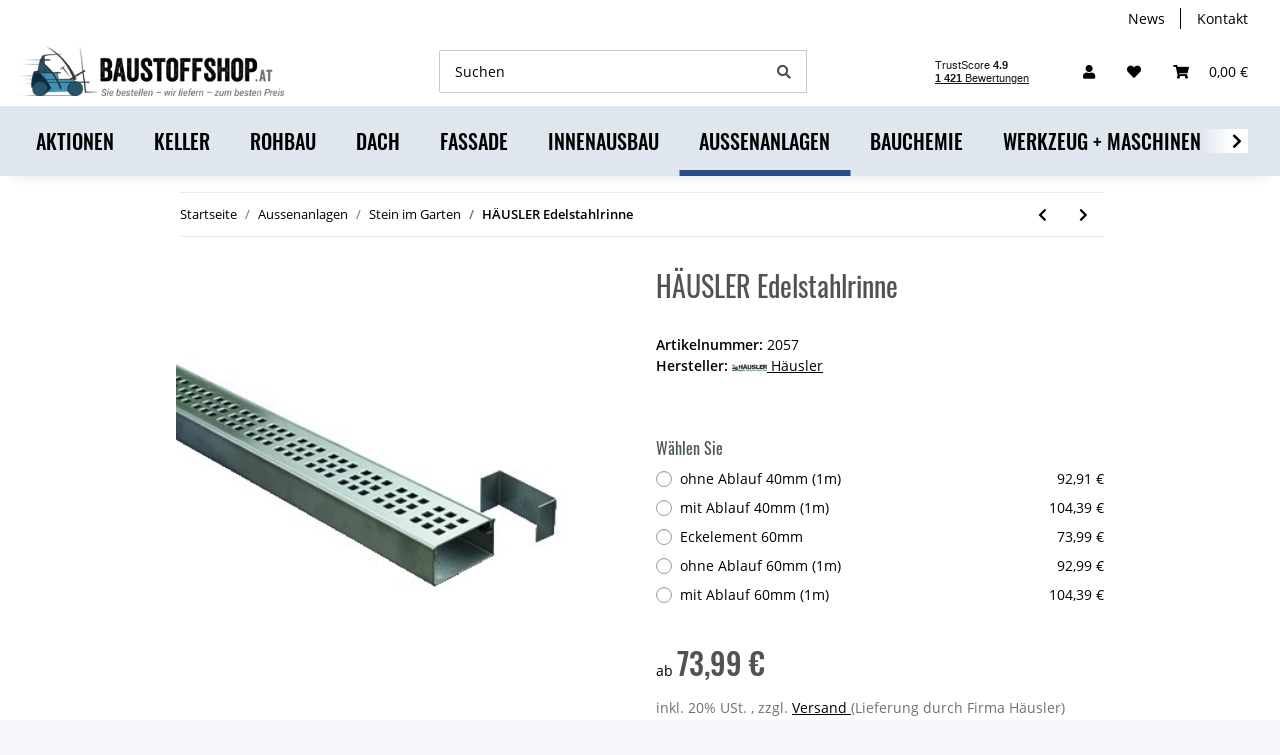

--- FILE ---
content_type: text/html; charset=utf-8
request_url: https://www.baustoffshop.at/HAeUSLER-Edelstahlrinne
body_size: 48124
content:
<!DOCTYPE html>
<html lang="de" itemscope itemtype="https://schema.org/ItemPage">
    
    <head>
        
            <meta http-equiv="content-type" content="text/html; charset=utf-8">
            <meta name="description" itemprop="description" content="Die formschöne und einfache Lösung für Entwässerung kleiner Flächen wie Terrassen oder Wege Ohne Stemmarbeit, einfach gemeinsam mit den Platten verlegen Län">
                        <meta name="viewport" content="width=device-width, initial-scale=1.0">
            <meta http-equiv="X-UA-Compatible" content="IE=edge">
                        <meta name="robots" content="index, follow">

            <meta itemprop="url" content="https://www.baustoffshop.at/HAeUSLER-Edelstahlrinne">
            
                <meta name="theme-color" content="#1C1D2C">
            
            <meta property="og:type" content="website">
            <meta property="og:site_name" content="HÄUSLER Edelstahlrinne - Baustoffshop.at - Baustoffe Online, Sie best, 92,91 €">
            <meta property="og:title" content="HÄUSLER Edelstahlrinne - Baustoffshop.at - Baustoffe Online, Sie best, 92,91 €">
            <meta property="og:description" content="Die formschöne und einfache Lösung für Entwässerung kleiner Flächen wie Terrassen oder Wege Ohne Stemmarbeit, einfach gemeinsam mit den Platten verlegen Län">
            <meta property="og:url" content="https://www.baustoffshop.at/HAeUSLER-Edelstahlrinne">

                                    
                            <meta itemprop="image" content="https://www.baustoffshop.at/media/image/product/139124/lg/haeusler-edelstahlrinne.jpg">
                <meta property="og:image" content="https://www.baustoffshop.at/media/image/product/139124/lg/haeusler-edelstahlrinne.jpg">
                <meta property="og:image:width" content="365">
                <meta property="og:image:height" content="231">
                    

        <title itemprop="name">HÄUSLER Edelstahlrinne - Baustoffshop.at - Baustoffe Online, Sie best, 92,91 €</title>

                    <link rel="canonical" href="https://www.baustoffshop.at/HAeUSLER-Edelstahlrinne">
        
        

        
            <link rel="icon" href="https://www.baustoffshop.at/templates/baustoffshop/themes/base/images/favicon.ico">
        

        
                                                    
                <style id="criticalCSS">
                    
                        :root{--blue: #007bff;--indigo: #6610f2;--purple: #6f42c1;--pink: #e83e8c;--red: #dc3545;--orange: #fd7e14;--yellow: #ffc107;--green: #28a745;--teal: #20c997;--cyan: #17a2b8;--white: #fff;--gray: #707070;--gray-dark: #343a40;--primary: #284E89;--secondary: #F8C028;--success: #1C871E;--info: #525252;--warning: #f39932;--danger: #b90000;--light: #f5f7fa;--dark: #525252;--gray: #707070;--gray-light: #f5f7fa;--gray-medium: #ebebeb;--gray-dark: #9b9b9b;--gray-darker: #525252;--breakpoint-xs: 0;--breakpoint-sm: 576px;--breakpoint-md: 768px;--breakpoint-lg: 992px;--breakpoint-xl: 1300px;--font-family-sans-serif: "Open Sans", sans-serif;--font-family-monospace: SFMono-Regular, Menlo, Monaco, Consolas, "Liberation Mono", "Courier New", monospace}*,*::before,*::after{box-sizing:border-box}html{font-family:sans-serif;line-height:1.15;-webkit-text-size-adjust:100%;-webkit-tap-highlight-color:rgba(0, 0, 0, 0)}article,aside,figcaption,figure,footer,header,hgroup,main,nav,section{display:block}body{margin:0;font-family:"Open Sans", sans-serif;font-size:0.875rem;font-weight:400;line-height:1.5;color:#000;text-align:left;background-color:#f5f7fa}[tabindex="-1"]:focus:not(:focus-visible){outline:0 !important}hr{box-sizing:content-box;height:0;overflow:visible}h1,h2,h3,h4,h5,h6{margin-top:0;margin-bottom:1rem}p{margin-top:0;margin-bottom:1rem}abbr[title],abbr[data-original-title]{text-decoration:underline;text-decoration:underline dotted;cursor:help;border-bottom:0;text-decoration-skip-ink:none}address{margin-bottom:1rem;font-style:normal;line-height:inherit}ol,ul,dl{margin-top:0;margin-bottom:1rem}ol ol,ul ul,ol ul,ul ol{margin-bottom:0}dt{font-weight:700}dd{margin-bottom:0.5rem;margin-left:0}blockquote{margin:0 0 1rem}b,strong{font-weight:bolder}small{font-size:80%}sub,sup{position:relative;font-size:75%;line-height:0;vertical-align:baseline}sub{bottom:-0.25em}sup{top:-0.5em}a{color:#000;text-decoration:underline;background-color:transparent}a:hover{color:#284E89;text-decoration:underline}a:not([href]):not([class]){color:inherit;text-decoration:none}a:not([href]):not([class]):hover{color:inherit;text-decoration:none}pre,code,kbd,samp{font-family:SFMono-Regular, Menlo, Monaco, Consolas, "Liberation Mono", "Courier New", monospace;font-size:1em}pre{margin-top:0;margin-bottom:1rem;overflow:auto;-ms-overflow-style:scrollbar}figure{margin:0 0 1rem}img{vertical-align:middle;border-style:none}svg{overflow:hidden;vertical-align:middle}table{border-collapse:collapse}caption{padding-top:0.75rem;padding-bottom:0.75rem;color:#707070;text-align:left;caption-side:bottom}th{text-align:inherit;text-align:-webkit-match-parent}label{display:inline-block;margin-bottom:0.5rem}button{border-radius:0}button:focus:not(:focus-visible){outline:0}input,button,select,optgroup,textarea{margin:0;font-family:inherit;font-size:inherit;line-height:inherit}button,input{overflow:visible}button,select{text-transform:none}[role="button"]{cursor:pointer}select{word-wrap:normal}button,[type="button"],[type="reset"],[type="submit"]{-webkit-appearance:button}button:not(:disabled),[type="button"]:not(:disabled),[type="reset"]:not(:disabled),[type="submit"]:not(:disabled){cursor:pointer}button::-moz-focus-inner,[type="button"]::-moz-focus-inner,[type="reset"]::-moz-focus-inner,[type="submit"]::-moz-focus-inner{padding:0;border-style:none}input[type="radio"],input[type="checkbox"]{box-sizing:border-box;padding:0}textarea{overflow:auto;resize:vertical}fieldset{min-width:0;padding:0;margin:0;border:0}legend{display:block;width:100%;max-width:100%;padding:0;margin-bottom:0.5rem;font-size:1.5rem;line-height:inherit;color:inherit;white-space:normal}progress{vertical-align:baseline}[type="number"]::-webkit-inner-spin-button,[type="number"]::-webkit-outer-spin-button{height:auto}[type="search"]{outline-offset:-2px;-webkit-appearance:none}[type="search"]::-webkit-search-decoration{-webkit-appearance:none}::-webkit-file-upload-button{font:inherit;-webkit-appearance:button}output{display:inline-block}summary{display:list-item;cursor:pointer}template{display:none}[hidden]{display:none !important}.img-fluid{max-width:100%;height:auto}.img-thumbnail{padding:0.25rem;background-color:#f5f7fa;border:1px solid #dee2e6;border-radius:0.125rem;box-shadow:0 1px 2px rgba(0, 0, 0, 0.075);max-width:100%;height:auto}.figure{display:inline-block}.figure-img{margin-bottom:0.5rem;line-height:1}.figure-caption{font-size:90%;color:#707070}code{font-size:87.5%;color:#e83e8c;word-wrap:break-word}a>code{color:inherit}kbd{padding:0.2rem 0.4rem;font-size:87.5%;color:#fff;background-color:#212529;border-radius:0.125rem;box-shadow:inset 0 -0.1rem 0 rgba(0, 0, 0, 0.25)}kbd kbd{padding:0;font-size:100%;font-weight:700;box-shadow:none}pre{display:block;font-size:87.5%;color:#212529}pre code{font-size:inherit;color:inherit;word-break:normal}.pre-scrollable{max-height:340px;overflow-y:scroll}.container,.container-fluid,.container-sm,.container-md,.container-lg,.container-xl{width:100%;padding-right:1rem;padding-left:1rem;margin-right:auto;margin-left:auto}@media (min-width:576px){.container,.container-sm{max-width:97vw}}@media (min-width:768px){.container,.container-sm,.container-md{max-width:720px}}@media (min-width:992px){.container,.container-sm,.container-md,.container-lg{max-width:960px}}@media (min-width:1300px){.container,.container-sm,.container-md,.container-lg,.container-xl{max-width:1250px}}.row{display:flex;flex-wrap:wrap;margin-right:-1rem;margin-left:-1rem}.no-gutters{margin-right:0;margin-left:0}.no-gutters>.col,.no-gutters>[class*="col-"]{padding-right:0;padding-left:0}.col-1,.col-2,.col-3,.col-4,.col-5,.col-6,.col-7,.col-8,.col-9,.col-10,.col-11,.col-12,.col,.col-auto,.col-sm-1,.col-sm-2,.col-sm-3,.col-sm-4,.col-sm-5,.col-sm-6,.col-sm-7,.col-sm-8,.col-sm-9,.col-sm-10,.col-sm-11,.col-sm-12,.col-sm,.col-sm-auto,.col-md-1,.col-md-2,.col-md-3,.col-md-4,.col-md-5,.col-md-6,.col-md-7,.col-md-8,.col-md-9,.col-md-10,.col-md-11,.col-md-12,.col-md,.col-md-auto,.col-lg-1,.col-lg-2,.col-lg-3,.col-lg-4,.col-lg-5,.col-lg-6,.col-lg-7,.col-lg-8,.col-lg-9,.col-lg-10,.col-lg-11,.col-lg-12,.col-lg,.col-lg-auto,.col-xl-1,.col-xl-2,.col-xl-3,.col-xl-4,.col-xl-5,.col-xl-6,.col-xl-7,.col-xl-8,.col-xl-9,.col-xl-10,.col-xl-11,.col-xl-12,.col-xl,.col-xl-auto{position:relative;width:100%;padding-right:1rem;padding-left:1rem}.col{flex-basis:0;flex-grow:1;max-width:100%}.row-cols-1>*{flex:0 0 100%;max-width:100%}.row-cols-2>*{flex:0 0 50%;max-width:50%}.row-cols-3>*{flex:0 0 33.3333333333%;max-width:33.3333333333%}.row-cols-4>*{flex:0 0 25%;max-width:25%}.row-cols-5>*{flex:0 0 20%;max-width:20%}.row-cols-6>*{flex:0 0 16.6666666667%;max-width:16.6666666667%}.col-auto{flex:0 0 auto;width:auto;max-width:100%}.col-1{flex:0 0 8.33333333%;max-width:8.33333333%}.col-2{flex:0 0 16.66666667%;max-width:16.66666667%}.col-3{flex:0 0 25%;max-width:25%}.col-4{flex:0 0 33.33333333%;max-width:33.33333333%}.col-5{flex:0 0 41.66666667%;max-width:41.66666667%}.col-6{flex:0 0 50%;max-width:50%}.col-7{flex:0 0 58.33333333%;max-width:58.33333333%}.col-8{flex:0 0 66.66666667%;max-width:66.66666667%}.col-9{flex:0 0 75%;max-width:75%}.col-10{flex:0 0 83.33333333%;max-width:83.33333333%}.col-11{flex:0 0 91.66666667%;max-width:91.66666667%}.col-12{flex:0 0 100%;max-width:100%}.order-first{order:-1}.order-last{order:13}.order-0{order:0}.order-1{order:1}.order-2{order:2}.order-3{order:3}.order-4{order:4}.order-5{order:5}.order-6{order:6}.order-7{order:7}.order-8{order:8}.order-9{order:9}.order-10{order:10}.order-11{order:11}.order-12{order:12}.offset-1{margin-left:8.33333333%}.offset-2{margin-left:16.66666667%}.offset-3{margin-left:25%}.offset-4{margin-left:33.33333333%}.offset-5{margin-left:41.66666667%}.offset-6{margin-left:50%}.offset-7{margin-left:58.33333333%}.offset-8{margin-left:66.66666667%}.offset-9{margin-left:75%}.offset-10{margin-left:83.33333333%}.offset-11{margin-left:91.66666667%}@media (min-width:576px){.col-sm{flex-basis:0;flex-grow:1;max-width:100%}.row-cols-sm-1>*{flex:0 0 100%;max-width:100%}.row-cols-sm-2>*{flex:0 0 50%;max-width:50%}.row-cols-sm-3>*{flex:0 0 33.3333333333%;max-width:33.3333333333%}.row-cols-sm-4>*{flex:0 0 25%;max-width:25%}.row-cols-sm-5>*{flex:0 0 20%;max-width:20%}.row-cols-sm-6>*{flex:0 0 16.6666666667%;max-width:16.6666666667%}.col-sm-auto{flex:0 0 auto;width:auto;max-width:100%}.col-sm-1{flex:0 0 8.33333333%;max-width:8.33333333%}.col-sm-2{flex:0 0 16.66666667%;max-width:16.66666667%}.col-sm-3{flex:0 0 25%;max-width:25%}.col-sm-4{flex:0 0 33.33333333%;max-width:33.33333333%}.col-sm-5{flex:0 0 41.66666667%;max-width:41.66666667%}.col-sm-6{flex:0 0 50%;max-width:50%}.col-sm-7{flex:0 0 58.33333333%;max-width:58.33333333%}.col-sm-8{flex:0 0 66.66666667%;max-width:66.66666667%}.col-sm-9{flex:0 0 75%;max-width:75%}.col-sm-10{flex:0 0 83.33333333%;max-width:83.33333333%}.col-sm-11{flex:0 0 91.66666667%;max-width:91.66666667%}.col-sm-12{flex:0 0 100%;max-width:100%}.order-sm-first{order:-1}.order-sm-last{order:13}.order-sm-0{order:0}.order-sm-1{order:1}.order-sm-2{order:2}.order-sm-3{order:3}.order-sm-4{order:4}.order-sm-5{order:5}.order-sm-6{order:6}.order-sm-7{order:7}.order-sm-8{order:8}.order-sm-9{order:9}.order-sm-10{order:10}.order-sm-11{order:11}.order-sm-12{order:12}.offset-sm-0{margin-left:0}.offset-sm-1{margin-left:8.33333333%}.offset-sm-2{margin-left:16.66666667%}.offset-sm-3{margin-left:25%}.offset-sm-4{margin-left:33.33333333%}.offset-sm-5{margin-left:41.66666667%}.offset-sm-6{margin-left:50%}.offset-sm-7{margin-left:58.33333333%}.offset-sm-8{margin-left:66.66666667%}.offset-sm-9{margin-left:75%}.offset-sm-10{margin-left:83.33333333%}.offset-sm-11{margin-left:91.66666667%}}@media (min-width:768px){.col-md{flex-basis:0;flex-grow:1;max-width:100%}.row-cols-md-1>*{flex:0 0 100%;max-width:100%}.row-cols-md-2>*{flex:0 0 50%;max-width:50%}.row-cols-md-3>*{flex:0 0 33.3333333333%;max-width:33.3333333333%}.row-cols-md-4>*{flex:0 0 25%;max-width:25%}.row-cols-md-5>*{flex:0 0 20%;max-width:20%}.row-cols-md-6>*{flex:0 0 16.6666666667%;max-width:16.6666666667%}.col-md-auto{flex:0 0 auto;width:auto;max-width:100%}.col-md-1{flex:0 0 8.33333333%;max-width:8.33333333%}.col-md-2{flex:0 0 16.66666667%;max-width:16.66666667%}.col-md-3{flex:0 0 25%;max-width:25%}.col-md-4{flex:0 0 33.33333333%;max-width:33.33333333%}.col-md-5{flex:0 0 41.66666667%;max-width:41.66666667%}.col-md-6{flex:0 0 50%;max-width:50%}.col-md-7{flex:0 0 58.33333333%;max-width:58.33333333%}.col-md-8{flex:0 0 66.66666667%;max-width:66.66666667%}.col-md-9{flex:0 0 75%;max-width:75%}.col-md-10{flex:0 0 83.33333333%;max-width:83.33333333%}.col-md-11{flex:0 0 91.66666667%;max-width:91.66666667%}.col-md-12{flex:0 0 100%;max-width:100%}.order-md-first{order:-1}.order-md-last{order:13}.order-md-0{order:0}.order-md-1{order:1}.order-md-2{order:2}.order-md-3{order:3}.order-md-4{order:4}.order-md-5{order:5}.order-md-6{order:6}.order-md-7{order:7}.order-md-8{order:8}.order-md-9{order:9}.order-md-10{order:10}.order-md-11{order:11}.order-md-12{order:12}.offset-md-0{margin-left:0}.offset-md-1{margin-left:8.33333333%}.offset-md-2{margin-left:16.66666667%}.offset-md-3{margin-left:25%}.offset-md-4{margin-left:33.33333333%}.offset-md-5{margin-left:41.66666667%}.offset-md-6{margin-left:50%}.offset-md-7{margin-left:58.33333333%}.offset-md-8{margin-left:66.66666667%}.offset-md-9{margin-left:75%}.offset-md-10{margin-left:83.33333333%}.offset-md-11{margin-left:91.66666667%}}@media (min-width:992px){.col-lg{flex-basis:0;flex-grow:1;max-width:100%}.row-cols-lg-1>*{flex:0 0 100%;max-width:100%}.row-cols-lg-2>*{flex:0 0 50%;max-width:50%}.row-cols-lg-3>*{flex:0 0 33.3333333333%;max-width:33.3333333333%}.row-cols-lg-4>*{flex:0 0 25%;max-width:25%}.row-cols-lg-5>*{flex:0 0 20%;max-width:20%}.row-cols-lg-6>*{flex:0 0 16.6666666667%;max-width:16.6666666667%}.col-lg-auto{flex:0 0 auto;width:auto;max-width:100%}.col-lg-1{flex:0 0 8.33333333%;max-width:8.33333333%}.col-lg-2{flex:0 0 16.66666667%;max-width:16.66666667%}.col-lg-3{flex:0 0 25%;max-width:25%}.col-lg-4{flex:0 0 33.33333333%;max-width:33.33333333%}.col-lg-5{flex:0 0 41.66666667%;max-width:41.66666667%}.col-lg-6{flex:0 0 50%;max-width:50%}.col-lg-7{flex:0 0 58.33333333%;max-width:58.33333333%}.col-lg-8{flex:0 0 66.66666667%;max-width:66.66666667%}.col-lg-9{flex:0 0 75%;max-width:75%}.col-lg-10{flex:0 0 83.33333333%;max-width:83.33333333%}.col-lg-11{flex:0 0 91.66666667%;max-width:91.66666667%}.col-lg-12{flex:0 0 100%;max-width:100%}.order-lg-first{order:-1}.order-lg-last{order:13}.order-lg-0{order:0}.order-lg-1{order:1}.order-lg-2{order:2}.order-lg-3{order:3}.order-lg-4{order:4}.order-lg-5{order:5}.order-lg-6{order:6}.order-lg-7{order:7}.order-lg-8{order:8}.order-lg-9{order:9}.order-lg-10{order:10}.order-lg-11{order:11}.order-lg-12{order:12}.offset-lg-0{margin-left:0}.offset-lg-1{margin-left:8.33333333%}.offset-lg-2{margin-left:16.66666667%}.offset-lg-3{margin-left:25%}.offset-lg-4{margin-left:33.33333333%}.offset-lg-5{margin-left:41.66666667%}.offset-lg-6{margin-left:50%}.offset-lg-7{margin-left:58.33333333%}.offset-lg-8{margin-left:66.66666667%}.offset-lg-9{margin-left:75%}.offset-lg-10{margin-left:83.33333333%}.offset-lg-11{margin-left:91.66666667%}}@media (min-width:1300px){.col-xl{flex-basis:0;flex-grow:1;max-width:100%}.row-cols-xl-1>*{flex:0 0 100%;max-width:100%}.row-cols-xl-2>*{flex:0 0 50%;max-width:50%}.row-cols-xl-3>*{flex:0 0 33.3333333333%;max-width:33.3333333333%}.row-cols-xl-4>*{flex:0 0 25%;max-width:25%}.row-cols-xl-5>*{flex:0 0 20%;max-width:20%}.row-cols-xl-6>*{flex:0 0 16.6666666667%;max-width:16.6666666667%}.col-xl-auto{flex:0 0 auto;width:auto;max-width:100%}.col-xl-1{flex:0 0 8.33333333%;max-width:8.33333333%}.col-xl-2{flex:0 0 16.66666667%;max-width:16.66666667%}.col-xl-3{flex:0 0 25%;max-width:25%}.col-xl-4{flex:0 0 33.33333333%;max-width:33.33333333%}.col-xl-5{flex:0 0 41.66666667%;max-width:41.66666667%}.col-xl-6{flex:0 0 50%;max-width:50%}.col-xl-7{flex:0 0 58.33333333%;max-width:58.33333333%}.col-xl-8{flex:0 0 66.66666667%;max-width:66.66666667%}.col-xl-9{flex:0 0 75%;max-width:75%}.col-xl-10{flex:0 0 83.33333333%;max-width:83.33333333%}.col-xl-11{flex:0 0 91.66666667%;max-width:91.66666667%}.col-xl-12{flex:0 0 100%;max-width:100%}.order-xl-first{order:-1}.order-xl-last{order:13}.order-xl-0{order:0}.order-xl-1{order:1}.order-xl-2{order:2}.order-xl-3{order:3}.order-xl-4{order:4}.order-xl-5{order:5}.order-xl-6{order:6}.order-xl-7{order:7}.order-xl-8{order:8}.order-xl-9{order:9}.order-xl-10{order:10}.order-xl-11{order:11}.order-xl-12{order:12}.offset-xl-0{margin-left:0}.offset-xl-1{margin-left:8.33333333%}.offset-xl-2{margin-left:16.66666667%}.offset-xl-3{margin-left:25%}.offset-xl-4{margin-left:33.33333333%}.offset-xl-5{margin-left:41.66666667%}.offset-xl-6{margin-left:50%}.offset-xl-7{margin-left:58.33333333%}.offset-xl-8{margin-left:66.66666667%}.offset-xl-9{margin-left:75%}.offset-xl-10{margin-left:83.33333333%}.offset-xl-11{margin-left:91.66666667%}}.nav{display:flex;flex-wrap:wrap;padding-left:0;margin-bottom:0;list-style:none}.nav-link{display:block;padding:0.5rem 1rem;text-decoration:none}.nav-link:hover,.nav-link:focus{text-decoration:none}.nav-link.disabled{color:#707070;pointer-events:none;cursor:default}.nav-tabs{border-bottom:1px solid #dee2e6}.nav-tabs .nav-link{margin-bottom:-1px;border:1px solid transparent;border-top-left-radius:0;border-top-right-radius:0}.nav-tabs .nav-link:hover,.nav-tabs .nav-link:focus{border-color:transparent}.nav-tabs .nav-link.disabled{color:#707070;background-color:transparent;border-color:transparent}.nav-tabs .nav-link.active,.nav-tabs .nav-item.show .nav-link{color:#000;background-color:transparent;border-color:#284E89}.nav-tabs .dropdown-menu{margin-top:-1px;border-top-left-radius:0;border-top-right-radius:0}.nav-pills .nav-link{border-radius:0.125rem}.nav-pills .nav-link.active,.nav-pills .show>.nav-link{color:#fff;background-color:#284E89}.nav-fill>.nav-link,.nav-fill .nav-item{flex:1 1 auto;text-align:center}.nav-justified>.nav-link,.nav-justified .nav-item{flex-basis:0;flex-grow:1;text-align:center}.tab-content>.tab-pane{display:none}.tab-content>.active{display:block}.navbar{position:relative;display:flex;flex-wrap:wrap;align-items:center;justify-content:space-between;padding:0.4rem 1rem}.navbar .container,.navbar .container-fluid,.navbar .container-sm,.navbar .container-md,.navbar .container-lg,.navbar .container-xl,.navbar>.container-sm,.navbar>.container-md,.navbar>.container-lg,.navbar>.container-xl{display:flex;flex-wrap:wrap;align-items:center;justify-content:space-between}.navbar-brand{display:inline-block;padding-top:0.40625rem;padding-bottom:0.40625rem;margin-right:1rem;font-size:1rem;line-height:inherit;white-space:nowrap}.navbar-brand:hover,.navbar-brand:focus{text-decoration:none}.navbar-nav{display:flex;flex-direction:column;padding-left:0;margin-bottom:0;list-style:none}.navbar-nav .nav-link{padding-right:0;padding-left:0}.navbar-nav .dropdown-menu{position:static;float:none}.navbar-text{display:inline-block;padding-top:0.5rem;padding-bottom:0.5rem}.navbar-collapse{flex-basis:100%;flex-grow:1;align-items:center}.navbar-toggler{padding:0.25rem 0.75rem;font-size:1rem;line-height:1;background-color:transparent;border:1px solid transparent;border-radius:0.125rem}.navbar-toggler:hover,.navbar-toggler:focus{text-decoration:none}.navbar-toggler-icon{display:inline-block;width:1.5em;height:1.5em;vertical-align:middle;content:"";background:50% / 100% 100% no-repeat}.navbar-nav-scroll{max-height:75vh;overflow-y:auto}@media (max-width:575.98px){.navbar-expand-sm>.container,.navbar-expand-sm>.container-fluid,.navbar-expand-sm>.container-sm,.navbar-expand-sm>.container-md,.navbar-expand-sm>.container-lg,.navbar-expand-sm>.container-xl{padding-right:0;padding-left:0}}@media (min-width:576px){.navbar-expand-sm{flex-flow:row nowrap;justify-content:flex-start}.navbar-expand-sm .navbar-nav{flex-direction:row}.navbar-expand-sm .navbar-nav .dropdown-menu{position:absolute}.navbar-expand-sm .navbar-nav .nav-link{padding-right:1.5rem;padding-left:1.5rem}.navbar-expand-sm>.container,.navbar-expand-sm>.container-fluid,.navbar-expand-sm>.container-sm,.navbar-expand-sm>.container-md,.navbar-expand-sm>.container-lg,.navbar-expand-sm>.container-xl{flex-wrap:nowrap}.navbar-expand-sm .navbar-nav-scroll{overflow:visible}.navbar-expand-sm .navbar-collapse{display:flex !important;flex-basis:auto}.navbar-expand-sm .navbar-toggler{display:none}}@media (max-width:767.98px){.navbar-expand-md>.container,.navbar-expand-md>.container-fluid,.navbar-expand-md>.container-sm,.navbar-expand-md>.container-md,.navbar-expand-md>.container-lg,.navbar-expand-md>.container-xl{padding-right:0;padding-left:0}}@media (min-width:768px){.navbar-expand-md{flex-flow:row nowrap;justify-content:flex-start}.navbar-expand-md .navbar-nav{flex-direction:row}.navbar-expand-md .navbar-nav .dropdown-menu{position:absolute}.navbar-expand-md .navbar-nav .nav-link{padding-right:1.5rem;padding-left:1.5rem}.navbar-expand-md>.container,.navbar-expand-md>.container-fluid,.navbar-expand-md>.container-sm,.navbar-expand-md>.container-md,.navbar-expand-md>.container-lg,.navbar-expand-md>.container-xl{flex-wrap:nowrap}.navbar-expand-md .navbar-nav-scroll{overflow:visible}.navbar-expand-md .navbar-collapse{display:flex !important;flex-basis:auto}.navbar-expand-md .navbar-toggler{display:none}}@media (max-width:991.98px){.navbar-expand-lg>.container,.navbar-expand-lg>.container-fluid,.navbar-expand-lg>.container-sm,.navbar-expand-lg>.container-md,.navbar-expand-lg>.container-lg,.navbar-expand-lg>.container-xl{padding-right:0;padding-left:0}}@media (min-width:992px){.navbar-expand-lg{flex-flow:row nowrap;justify-content:flex-start}.navbar-expand-lg .navbar-nav{flex-direction:row}.navbar-expand-lg .navbar-nav .dropdown-menu{position:absolute}.navbar-expand-lg .navbar-nav .nav-link{padding-right:1.5rem;padding-left:1.5rem}.navbar-expand-lg>.container,.navbar-expand-lg>.container-fluid,.navbar-expand-lg>.container-sm,.navbar-expand-lg>.container-md,.navbar-expand-lg>.container-lg,.navbar-expand-lg>.container-xl{flex-wrap:nowrap}.navbar-expand-lg .navbar-nav-scroll{overflow:visible}.navbar-expand-lg .navbar-collapse{display:flex !important;flex-basis:auto}.navbar-expand-lg .navbar-toggler{display:none}}@media (max-width:1299.98px){.navbar-expand-xl>.container,.navbar-expand-xl>.container-fluid,.navbar-expand-xl>.container-sm,.navbar-expand-xl>.container-md,.navbar-expand-xl>.container-lg,.navbar-expand-xl>.container-xl{padding-right:0;padding-left:0}}@media (min-width:1300px){.navbar-expand-xl{flex-flow:row nowrap;justify-content:flex-start}.navbar-expand-xl .navbar-nav{flex-direction:row}.navbar-expand-xl .navbar-nav .dropdown-menu{position:absolute}.navbar-expand-xl .navbar-nav .nav-link{padding-right:1.5rem;padding-left:1.5rem}.navbar-expand-xl>.container,.navbar-expand-xl>.container-fluid,.navbar-expand-xl>.container-sm,.navbar-expand-xl>.container-md,.navbar-expand-xl>.container-lg,.navbar-expand-xl>.container-xl{flex-wrap:nowrap}.navbar-expand-xl .navbar-nav-scroll{overflow:visible}.navbar-expand-xl .navbar-collapse{display:flex !important;flex-basis:auto}.navbar-expand-xl .navbar-toggler{display:none}}.navbar-expand{flex-flow:row nowrap;justify-content:flex-start}.navbar-expand>.container,.navbar-expand>.container-fluid,.navbar-expand>.container-sm,.navbar-expand>.container-md,.navbar-expand>.container-lg,.navbar-expand>.container-xl{padding-right:0;padding-left:0}.navbar-expand .navbar-nav{flex-direction:row}.navbar-expand .navbar-nav .dropdown-menu{position:absolute}.navbar-expand .navbar-nav .nav-link{padding-right:1.5rem;padding-left:1.5rem}.navbar-expand>.container,.navbar-expand>.container-fluid,.navbar-expand>.container-sm,.navbar-expand>.container-md,.navbar-expand>.container-lg,.navbar-expand>.container-xl{flex-wrap:nowrap}.navbar-expand .navbar-nav-scroll{overflow:visible}.navbar-expand .navbar-collapse{display:flex !important;flex-basis:auto}.navbar-expand .navbar-toggler{display:none}.navbar-light .navbar-brand{color:rgba(0, 0, 0, 0.9)}.navbar-light .navbar-brand:hover,.navbar-light .navbar-brand:focus{color:rgba(0, 0, 0, 0.9)}.navbar-light .navbar-nav .nav-link{color:#525252}.navbar-light .navbar-nav .nav-link:hover,.navbar-light .navbar-nav .nav-link:focus{color:#284E89}.navbar-light .navbar-nav .nav-link.disabled{color:rgba(0, 0, 0, 0.3)}.navbar-light .navbar-nav .show>.nav-link,.navbar-light .navbar-nav .active>.nav-link,.navbar-light .navbar-nav .nav-link.show,.navbar-light .navbar-nav .nav-link.active{color:rgba(0, 0, 0, 0.9)}.navbar-light .navbar-toggler{color:#525252;border-color:rgba(0, 0, 0, 0.1)}.navbar-light .navbar-toggler-icon{background-image:url("data:image/svg+xml,%3csvg xmlns='http://www.w3.org/2000/svg' width='30' height='30' viewBox='0 0 30 30'%3e%3cpath stroke='%23525252' stroke-linecap='round' stroke-miterlimit='10' stroke-width='2' d='M4 7h22M4 15h22M4 23h22'/%3e%3c/svg%3e")}.navbar-light .navbar-text{color:#525252}.navbar-light .navbar-text a{color:rgba(0, 0, 0, 0.9)}.navbar-light .navbar-text a:hover,.navbar-light .navbar-text a:focus{color:rgba(0, 0, 0, 0.9)}.navbar-dark .navbar-brand{color:#fff}.navbar-dark .navbar-brand:hover,.navbar-dark .navbar-brand:focus{color:#fff}.navbar-dark .navbar-nav .nav-link{color:rgba(255, 255, 255, 0.5)}.navbar-dark .navbar-nav .nav-link:hover,.navbar-dark .navbar-nav .nav-link:focus{color:rgba(255, 255, 255, 0.75)}.navbar-dark .navbar-nav .nav-link.disabled{color:rgba(255, 255, 255, 0.25)}.navbar-dark .navbar-nav .show>.nav-link,.navbar-dark .navbar-nav .active>.nav-link,.navbar-dark .navbar-nav .nav-link.show,.navbar-dark .navbar-nav .nav-link.active{color:#fff}.navbar-dark .navbar-toggler{color:rgba(255, 255, 255, 0.5);border-color:rgba(255, 255, 255, 0.1)}.navbar-dark .navbar-toggler-icon{background-image:url("data:image/svg+xml,%3csvg xmlns='http://www.w3.org/2000/svg' width='30' height='30' viewBox='0 0 30 30'%3e%3cpath stroke='rgba%28255, 255, 255, 0.5%29' stroke-linecap='round' stroke-miterlimit='10' stroke-width='2' d='M4 7h22M4 15h22M4 23h22'/%3e%3c/svg%3e")}.navbar-dark .navbar-text{color:rgba(255, 255, 255, 0.5)}.navbar-dark .navbar-text a{color:#fff}.navbar-dark .navbar-text a:hover,.navbar-dark .navbar-text a:focus{color:#fff}:root{--blue: #007bff;--indigo: #6610f2;--purple: #6f42c1;--pink: #e83e8c;--red: #dc3545;--orange: #fd7e14;--yellow: #ffc107;--green: #28a745;--teal: #20c997;--cyan: #17a2b8;--white: #fff;--gray: #707070;--gray-dark: #343a40;--primary: #284E89;--secondary: #F8C028;--success: #1C871E;--info: #525252;--warning: #f39932;--danger: #b90000;--light: #f5f7fa;--dark: #525252;--gray: #707070;--gray-light: #f5f7fa;--gray-medium: #ebebeb;--gray-dark: #9b9b9b;--gray-darker: #525252;--breakpoint-xs: 0;--breakpoint-sm: 576px;--breakpoint-md: 768px;--breakpoint-lg: 992px;--breakpoint-xl: 1300px;--font-family-sans-serif: "Open Sans", sans-serif;--font-family-monospace: SFMono-Regular, Menlo, Monaco, Consolas, "Liberation Mono", "Courier New", monospace}*,*::before,*::after{box-sizing:border-box}html{font-family:sans-serif;line-height:1.15;-webkit-text-size-adjust:100%;-webkit-tap-highlight-color:rgba(0, 0, 0, 0)}article,aside,figcaption,figure,footer,header,hgroup,main,nav,section{display:block}body{margin:0;font-family:"Open Sans", sans-serif;font-size:0.875rem;font-weight:400;line-height:1.5;color:#000;text-align:left;background-color:#f5f7fa}[tabindex="-1"]:focus:not(:focus-visible){outline:0 !important}hr{box-sizing:content-box;height:0;overflow:visible}h1,h2,h3,h4,h5,h6{margin-top:0;margin-bottom:1rem}p{margin-top:0;margin-bottom:1rem}abbr[title],abbr[data-original-title]{text-decoration:underline;text-decoration:underline dotted;cursor:help;border-bottom:0;text-decoration-skip-ink:none}address{margin-bottom:1rem;font-style:normal;line-height:inherit}ol,ul,dl{margin-top:0;margin-bottom:1rem}ol ol,ul ul,ol ul,ul ol{margin-bottom:0}dt{font-weight:700}dd{margin-bottom:0.5rem;margin-left:0}blockquote{margin:0 0 1rem}b,strong{font-weight:bolder}small{font-size:80%}sub,sup{position:relative;font-size:75%;line-height:0;vertical-align:baseline}sub{bottom:-0.25em}sup{top:-0.5em}a{color:#000;text-decoration:underline;background-color:transparent}a:hover{color:#284E89;text-decoration:underline}a:not([href]):not([class]){color:inherit;text-decoration:none}a:not([href]):not([class]):hover{color:inherit;text-decoration:none}pre,code,kbd,samp{font-family:SFMono-Regular, Menlo, Monaco, Consolas, "Liberation Mono", "Courier New", monospace;font-size:1em}pre{margin-top:0;margin-bottom:1rem;overflow:auto;-ms-overflow-style:scrollbar}figure{margin:0 0 1rem}img{vertical-align:middle;border-style:none}svg{overflow:hidden;vertical-align:middle}table{border-collapse:collapse}caption{padding-top:0.75rem;padding-bottom:0.75rem;color:#707070;text-align:left;caption-side:bottom}th{text-align:inherit;text-align:-webkit-match-parent}label{display:inline-block;margin-bottom:0.5rem}button{border-radius:0}button:focus:not(:focus-visible){outline:0}input,button,select,optgroup,textarea{margin:0;font-family:inherit;font-size:inherit;line-height:inherit}button,input{overflow:visible}button,select{text-transform:none}[role="button"]{cursor:pointer}select{word-wrap:normal}button,[type="button"],[type="reset"],[type="submit"]{-webkit-appearance:button}button:not(:disabled),[type="button"]:not(:disabled),[type="reset"]:not(:disabled),[type="submit"]:not(:disabled){cursor:pointer}button::-moz-focus-inner,[type="button"]::-moz-focus-inner,[type="reset"]::-moz-focus-inner,[type="submit"]::-moz-focus-inner{padding:0;border-style:none}input[type="radio"],input[type="checkbox"]{box-sizing:border-box;padding:0}textarea{overflow:auto;resize:vertical}fieldset{min-width:0;padding:0;margin:0;border:0}legend{display:block;width:100%;max-width:100%;padding:0;margin-bottom:0.5rem;font-size:1.5rem;line-height:inherit;color:inherit;white-space:normal}progress{vertical-align:baseline}[type="number"]::-webkit-inner-spin-button,[type="number"]::-webkit-outer-spin-button{height:auto}[type="search"]{outline-offset:-2px;-webkit-appearance:none}[type="search"]::-webkit-search-decoration{-webkit-appearance:none}::-webkit-file-upload-button{font:inherit;-webkit-appearance:button}output{display:inline-block}summary{display:list-item;cursor:pointer}template{display:none}[hidden]{display:none !important}.img-fluid{max-width:100%;height:auto}.img-thumbnail{padding:0.25rem;background-color:#f5f7fa;border:1px solid #dee2e6;border-radius:0.125rem;box-shadow:0 1px 2px rgba(0, 0, 0, 0.075);max-width:100%;height:auto}.figure{display:inline-block}.figure-img{margin-bottom:0.5rem;line-height:1}.figure-caption{font-size:90%;color:#707070}code{font-size:87.5%;color:#e83e8c;word-wrap:break-word}a>code{color:inherit}kbd{padding:0.2rem 0.4rem;font-size:87.5%;color:#fff;background-color:#212529;border-radius:0.125rem;box-shadow:inset 0 -0.1rem 0 rgba(0, 0, 0, 0.25)}kbd kbd{padding:0;font-size:100%;font-weight:700;box-shadow:none}pre{display:block;font-size:87.5%;color:#212529}pre code{font-size:inherit;color:inherit;word-break:normal}.pre-scrollable{max-height:340px;overflow-y:scroll}.container,.container-fluid,.container-sm,.container-md,.container-lg,.container-xl{width:100%;padding-right:1rem;padding-left:1rem;margin-right:auto;margin-left:auto}@media (min-width:576px){.container,.container-sm{max-width:97vw}}@media (min-width:768px){.container,.container-sm,.container-md{max-width:720px}}@media (min-width:992px){.container,.container-sm,.container-md,.container-lg{max-width:960px}}@media (min-width:1300px){.container,.container-sm,.container-md,.container-lg,.container-xl{max-width:1250px}}.row{display:flex;flex-wrap:wrap;margin-right:-1rem;margin-left:-1rem}.no-gutters{margin-right:0;margin-left:0}.no-gutters>.col,.no-gutters>[class*="col-"]{padding-right:0;padding-left:0}.col-1,.col-2,.col-3,.col-4,.col-5,.col-6,.col-7,.col-8,.col-9,.col-10,.col-11,.col-12,.col,.col-auto,.col-sm-1,.col-sm-2,.col-sm-3,.col-sm-4,.col-sm-5,.col-sm-6,.col-sm-7,.col-sm-8,.col-sm-9,.col-sm-10,.col-sm-11,.col-sm-12,.col-sm,.col-sm-auto,.col-md-1,.col-md-2,.col-md-3,.col-md-4,.col-md-5,.col-md-6,.col-md-7,.col-md-8,.col-md-9,.col-md-10,.col-md-11,.col-md-12,.col-md,.col-md-auto,.col-lg-1,.col-lg-2,.col-lg-3,.col-lg-4,.col-lg-5,.col-lg-6,.col-lg-7,.col-lg-8,.col-lg-9,.col-lg-10,.col-lg-11,.col-lg-12,.col-lg,.col-lg-auto,.col-xl-1,.col-xl-2,.col-xl-3,.col-xl-4,.col-xl-5,.col-xl-6,.col-xl-7,.col-xl-8,.col-xl-9,.col-xl-10,.col-xl-11,.col-xl-12,.col-xl,.col-xl-auto{position:relative;width:100%;padding-right:1rem;padding-left:1rem}.col{flex-basis:0;flex-grow:1;max-width:100%}.row-cols-1>*{flex:0 0 100%;max-width:100%}.row-cols-2>*{flex:0 0 50%;max-width:50%}.row-cols-3>*{flex:0 0 33.3333333333%;max-width:33.3333333333%}.row-cols-4>*{flex:0 0 25%;max-width:25%}.row-cols-5>*{flex:0 0 20%;max-width:20%}.row-cols-6>*{flex:0 0 16.6666666667%;max-width:16.6666666667%}.col-auto{flex:0 0 auto;width:auto;max-width:100%}.col-1{flex:0 0 8.33333333%;max-width:8.33333333%}.col-2{flex:0 0 16.66666667%;max-width:16.66666667%}.col-3{flex:0 0 25%;max-width:25%}.col-4{flex:0 0 33.33333333%;max-width:33.33333333%}.col-5{flex:0 0 41.66666667%;max-width:41.66666667%}.col-6{flex:0 0 50%;max-width:50%}.col-7{flex:0 0 58.33333333%;max-width:58.33333333%}.col-8{flex:0 0 66.66666667%;max-width:66.66666667%}.col-9{flex:0 0 75%;max-width:75%}.col-10{flex:0 0 83.33333333%;max-width:83.33333333%}.col-11{flex:0 0 91.66666667%;max-width:91.66666667%}.col-12{flex:0 0 100%;max-width:100%}.order-first{order:-1}.order-last{order:13}.order-0{order:0}.order-1{order:1}.order-2{order:2}.order-3{order:3}.order-4{order:4}.order-5{order:5}.order-6{order:6}.order-7{order:7}.order-8{order:8}.order-9{order:9}.order-10{order:10}.order-11{order:11}.order-12{order:12}.offset-1{margin-left:8.33333333%}.offset-2{margin-left:16.66666667%}.offset-3{margin-left:25%}.offset-4{margin-left:33.33333333%}.offset-5{margin-left:41.66666667%}.offset-6{margin-left:50%}.offset-7{margin-left:58.33333333%}.offset-8{margin-left:66.66666667%}.offset-9{margin-left:75%}.offset-10{margin-left:83.33333333%}.offset-11{margin-left:91.66666667%}@media (min-width:576px){.col-sm{flex-basis:0;flex-grow:1;max-width:100%}.row-cols-sm-1>*{flex:0 0 100%;max-width:100%}.row-cols-sm-2>*{flex:0 0 50%;max-width:50%}.row-cols-sm-3>*{flex:0 0 33.3333333333%;max-width:33.3333333333%}.row-cols-sm-4>*{flex:0 0 25%;max-width:25%}.row-cols-sm-5>*{flex:0 0 20%;max-width:20%}.row-cols-sm-6>*{flex:0 0 16.6666666667%;max-width:16.6666666667%}.col-sm-auto{flex:0 0 auto;width:auto;max-width:100%}.col-sm-1{flex:0 0 8.33333333%;max-width:8.33333333%}.col-sm-2{flex:0 0 16.66666667%;max-width:16.66666667%}.col-sm-3{flex:0 0 25%;max-width:25%}.col-sm-4{flex:0 0 33.33333333%;max-width:33.33333333%}.col-sm-5{flex:0 0 41.66666667%;max-width:41.66666667%}.col-sm-6{flex:0 0 50%;max-width:50%}.col-sm-7{flex:0 0 58.33333333%;max-width:58.33333333%}.col-sm-8{flex:0 0 66.66666667%;max-width:66.66666667%}.col-sm-9{flex:0 0 75%;max-width:75%}.col-sm-10{flex:0 0 83.33333333%;max-width:83.33333333%}.col-sm-11{flex:0 0 91.66666667%;max-width:91.66666667%}.col-sm-12{flex:0 0 100%;max-width:100%}.order-sm-first{order:-1}.order-sm-last{order:13}.order-sm-0{order:0}.order-sm-1{order:1}.order-sm-2{order:2}.order-sm-3{order:3}.order-sm-4{order:4}.order-sm-5{order:5}.order-sm-6{order:6}.order-sm-7{order:7}.order-sm-8{order:8}.order-sm-9{order:9}.order-sm-10{order:10}.order-sm-11{order:11}.order-sm-12{order:12}.offset-sm-0{margin-left:0}.offset-sm-1{margin-left:8.33333333%}.offset-sm-2{margin-left:16.66666667%}.offset-sm-3{margin-left:25%}.offset-sm-4{margin-left:33.33333333%}.offset-sm-5{margin-left:41.66666667%}.offset-sm-6{margin-left:50%}.offset-sm-7{margin-left:58.33333333%}.offset-sm-8{margin-left:66.66666667%}.offset-sm-9{margin-left:75%}.offset-sm-10{margin-left:83.33333333%}.offset-sm-11{margin-left:91.66666667%}}@media (min-width:768px){.col-md{flex-basis:0;flex-grow:1;max-width:100%}.row-cols-md-1>*{flex:0 0 100%;max-width:100%}.row-cols-md-2>*{flex:0 0 50%;max-width:50%}.row-cols-md-3>*{flex:0 0 33.3333333333%;max-width:33.3333333333%}.row-cols-md-4>*{flex:0 0 25%;max-width:25%}.row-cols-md-5>*{flex:0 0 20%;max-width:20%}.row-cols-md-6>*{flex:0 0 16.6666666667%;max-width:16.6666666667%}.col-md-auto{flex:0 0 auto;width:auto;max-width:100%}.col-md-1{flex:0 0 8.33333333%;max-width:8.33333333%}.col-md-2{flex:0 0 16.66666667%;max-width:16.66666667%}.col-md-3{flex:0 0 25%;max-width:25%}.col-md-4{flex:0 0 33.33333333%;max-width:33.33333333%}.col-md-5{flex:0 0 41.66666667%;max-width:41.66666667%}.col-md-6{flex:0 0 50%;max-width:50%}.col-md-7{flex:0 0 58.33333333%;max-width:58.33333333%}.col-md-8{flex:0 0 66.66666667%;max-width:66.66666667%}.col-md-9{flex:0 0 75%;max-width:75%}.col-md-10{flex:0 0 83.33333333%;max-width:83.33333333%}.col-md-11{flex:0 0 91.66666667%;max-width:91.66666667%}.col-md-12{flex:0 0 100%;max-width:100%}.order-md-first{order:-1}.order-md-last{order:13}.order-md-0{order:0}.order-md-1{order:1}.order-md-2{order:2}.order-md-3{order:3}.order-md-4{order:4}.order-md-5{order:5}.order-md-6{order:6}.order-md-7{order:7}.order-md-8{order:8}.order-md-9{order:9}.order-md-10{order:10}.order-md-11{order:11}.order-md-12{order:12}.offset-md-0{margin-left:0}.offset-md-1{margin-left:8.33333333%}.offset-md-2{margin-left:16.66666667%}.offset-md-3{margin-left:25%}.offset-md-4{margin-left:33.33333333%}.offset-md-5{margin-left:41.66666667%}.offset-md-6{margin-left:50%}.offset-md-7{margin-left:58.33333333%}.offset-md-8{margin-left:66.66666667%}.offset-md-9{margin-left:75%}.offset-md-10{margin-left:83.33333333%}.offset-md-11{margin-left:91.66666667%}}@media (min-width:992px){.col-lg{flex-basis:0;flex-grow:1;max-width:100%}.row-cols-lg-1>*{flex:0 0 100%;max-width:100%}.row-cols-lg-2>*{flex:0 0 50%;max-width:50%}.row-cols-lg-3>*{flex:0 0 33.3333333333%;max-width:33.3333333333%}.row-cols-lg-4>*{flex:0 0 25%;max-width:25%}.row-cols-lg-5>*{flex:0 0 20%;max-width:20%}.row-cols-lg-6>*{flex:0 0 16.6666666667%;max-width:16.6666666667%}.col-lg-auto{flex:0 0 auto;width:auto;max-width:100%}.col-lg-1{flex:0 0 8.33333333%;max-width:8.33333333%}.col-lg-2{flex:0 0 16.66666667%;max-width:16.66666667%}.col-lg-3{flex:0 0 25%;max-width:25%}.col-lg-4{flex:0 0 33.33333333%;max-width:33.33333333%}.col-lg-5{flex:0 0 41.66666667%;max-width:41.66666667%}.col-lg-6{flex:0 0 50%;max-width:50%}.col-lg-7{flex:0 0 58.33333333%;max-width:58.33333333%}.col-lg-8{flex:0 0 66.66666667%;max-width:66.66666667%}.col-lg-9{flex:0 0 75%;max-width:75%}.col-lg-10{flex:0 0 83.33333333%;max-width:83.33333333%}.col-lg-11{flex:0 0 91.66666667%;max-width:91.66666667%}.col-lg-12{flex:0 0 100%;max-width:100%}.order-lg-first{order:-1}.order-lg-last{order:13}.order-lg-0{order:0}.order-lg-1{order:1}.order-lg-2{order:2}.order-lg-3{order:3}.order-lg-4{order:4}.order-lg-5{order:5}.order-lg-6{order:6}.order-lg-7{order:7}.order-lg-8{order:8}.order-lg-9{order:9}.order-lg-10{order:10}.order-lg-11{order:11}.order-lg-12{order:12}.offset-lg-0{margin-left:0}.offset-lg-1{margin-left:8.33333333%}.offset-lg-2{margin-left:16.66666667%}.offset-lg-3{margin-left:25%}.offset-lg-4{margin-left:33.33333333%}.offset-lg-5{margin-left:41.66666667%}.offset-lg-6{margin-left:50%}.offset-lg-7{margin-left:58.33333333%}.offset-lg-8{margin-left:66.66666667%}.offset-lg-9{margin-left:75%}.offset-lg-10{margin-left:83.33333333%}.offset-lg-11{margin-left:91.66666667%}}@media (min-width:1300px){.col-xl{flex-basis:0;flex-grow:1;max-width:100%}.row-cols-xl-1>*{flex:0 0 100%;max-width:100%}.row-cols-xl-2>*{flex:0 0 50%;max-width:50%}.row-cols-xl-3>*{flex:0 0 33.3333333333%;max-width:33.3333333333%}.row-cols-xl-4>*{flex:0 0 25%;max-width:25%}.row-cols-xl-5>*{flex:0 0 20%;max-width:20%}.row-cols-xl-6>*{flex:0 0 16.6666666667%;max-width:16.6666666667%}.col-xl-auto{flex:0 0 auto;width:auto;max-width:100%}.col-xl-1{flex:0 0 8.33333333%;max-width:8.33333333%}.col-xl-2{flex:0 0 16.66666667%;max-width:16.66666667%}.col-xl-3{flex:0 0 25%;max-width:25%}.col-xl-4{flex:0 0 33.33333333%;max-width:33.33333333%}.col-xl-5{flex:0 0 41.66666667%;max-width:41.66666667%}.col-xl-6{flex:0 0 50%;max-width:50%}.col-xl-7{flex:0 0 58.33333333%;max-width:58.33333333%}.col-xl-8{flex:0 0 66.66666667%;max-width:66.66666667%}.col-xl-9{flex:0 0 75%;max-width:75%}.col-xl-10{flex:0 0 83.33333333%;max-width:83.33333333%}.col-xl-11{flex:0 0 91.66666667%;max-width:91.66666667%}.col-xl-12{flex:0 0 100%;max-width:100%}.order-xl-first{order:-1}.order-xl-last{order:13}.order-xl-0{order:0}.order-xl-1{order:1}.order-xl-2{order:2}.order-xl-3{order:3}.order-xl-4{order:4}.order-xl-5{order:5}.order-xl-6{order:6}.order-xl-7{order:7}.order-xl-8{order:8}.order-xl-9{order:9}.order-xl-10{order:10}.order-xl-11{order:11}.order-xl-12{order:12}.offset-xl-0{margin-left:0}.offset-xl-1{margin-left:8.33333333%}.offset-xl-2{margin-left:16.66666667%}.offset-xl-3{margin-left:25%}.offset-xl-4{margin-left:33.33333333%}.offset-xl-5{margin-left:41.66666667%}.offset-xl-6{margin-left:50%}.offset-xl-7{margin-left:58.33333333%}.offset-xl-8{margin-left:66.66666667%}.offset-xl-9{margin-left:75%}.offset-xl-10{margin-left:83.33333333%}.offset-xl-11{margin-left:91.66666667%}}.nav{display:flex;flex-wrap:wrap;padding-left:0;margin-bottom:0;list-style:none}.nav-link{display:block;padding:0.5rem 1rem;text-decoration:none}.nav-link:hover,.nav-link:focus{text-decoration:none}.nav-link.disabled{color:#707070;pointer-events:none;cursor:default}.nav-tabs{border-bottom:1px solid #dee2e6}.nav-tabs .nav-link{margin-bottom:-1px;border:1px solid transparent;border-top-left-radius:0;border-top-right-radius:0}.nav-tabs .nav-link:hover,.nav-tabs .nav-link:focus{border-color:transparent}.nav-tabs .nav-link.disabled{color:#707070;background-color:transparent;border-color:transparent}.nav-tabs .nav-link.active,.nav-tabs .nav-item.show .nav-link{color:#000;background-color:transparent;border-color:#284E89}.nav-tabs .dropdown-menu{margin-top:-1px;border-top-left-radius:0;border-top-right-radius:0}.nav-pills .nav-link{border-radius:0.125rem}.nav-pills .nav-link.active,.nav-pills .show>.nav-link{color:#fff;background-color:#284E89}.nav-fill>.nav-link,.nav-fill .nav-item{flex:1 1 auto;text-align:center}.nav-justified>.nav-link,.nav-justified .nav-item{flex-basis:0;flex-grow:1;text-align:center}.tab-content>.tab-pane{display:none}.tab-content>.active{display:block}.navbar{position:relative;display:flex;flex-wrap:wrap;align-items:center;justify-content:space-between;padding:0.4rem 1rem}.navbar .container,.navbar .container-fluid,.navbar .container-sm,.navbar .container-md,.navbar .container-lg,.navbar .container-xl,.navbar>.container-sm,.navbar>.container-md,.navbar>.container-lg,.navbar>.container-xl{display:flex;flex-wrap:wrap;align-items:center;justify-content:space-between}.navbar-brand{display:inline-block;padding-top:0.40625rem;padding-bottom:0.40625rem;margin-right:1rem;font-size:1rem;line-height:inherit;white-space:nowrap}.navbar-brand:hover,.navbar-brand:focus{text-decoration:none}.navbar-nav{display:flex;flex-direction:column;padding-left:0;margin-bottom:0;list-style:none}.navbar-nav .nav-link{padding-right:0;padding-left:0}.navbar-nav .dropdown-menu{position:static;float:none}.navbar-text{display:inline-block;padding-top:0.5rem;padding-bottom:0.5rem}.navbar-collapse{flex-basis:100%;flex-grow:1;align-items:center}.navbar-toggler{padding:0.25rem 0.75rem;font-size:1rem;line-height:1;background-color:transparent;border:1px solid transparent;border-radius:0.125rem}.navbar-toggler:hover,.navbar-toggler:focus{text-decoration:none}.navbar-toggler-icon{display:inline-block;width:1.5em;height:1.5em;vertical-align:middle;content:"";background:50% / 100% 100% no-repeat}.navbar-nav-scroll{max-height:75vh;overflow-y:auto}@media (max-width:575.98px){.navbar-expand-sm>.container,.navbar-expand-sm>.container-fluid,.navbar-expand-sm>.container-sm,.navbar-expand-sm>.container-md,.navbar-expand-sm>.container-lg,.navbar-expand-sm>.container-xl{padding-right:0;padding-left:0}}@media (min-width:576px){.navbar-expand-sm{flex-flow:row nowrap;justify-content:flex-start}.navbar-expand-sm .navbar-nav{flex-direction:row}.navbar-expand-sm .navbar-nav .dropdown-menu{position:absolute}.navbar-expand-sm .navbar-nav .nav-link{padding-right:1.5rem;padding-left:1.5rem}.navbar-expand-sm>.container,.navbar-expand-sm>.container-fluid,.navbar-expand-sm>.container-sm,.navbar-expand-sm>.container-md,.navbar-expand-sm>.container-lg,.navbar-expand-sm>.container-xl{flex-wrap:nowrap}.navbar-expand-sm .navbar-nav-scroll{overflow:visible}.navbar-expand-sm .navbar-collapse{display:flex !important;flex-basis:auto}.navbar-expand-sm .navbar-toggler{display:none}}@media (max-width:767.98px){.navbar-expand-md>.container,.navbar-expand-md>.container-fluid,.navbar-expand-md>.container-sm,.navbar-expand-md>.container-md,.navbar-expand-md>.container-lg,.navbar-expand-md>.container-xl{padding-right:0;padding-left:0}}@media (min-width:768px){.navbar-expand-md{flex-flow:row nowrap;justify-content:flex-start}.navbar-expand-md .navbar-nav{flex-direction:row}.navbar-expand-md .navbar-nav .dropdown-menu{position:absolute}.navbar-expand-md .navbar-nav .nav-link{padding-right:1.5rem;padding-left:1.5rem}.navbar-expand-md>.container,.navbar-expand-md>.container-fluid,.navbar-expand-md>.container-sm,.navbar-expand-md>.container-md,.navbar-expand-md>.container-lg,.navbar-expand-md>.container-xl{flex-wrap:nowrap}.navbar-expand-md .navbar-nav-scroll{overflow:visible}.navbar-expand-md .navbar-collapse{display:flex !important;flex-basis:auto}.navbar-expand-md .navbar-toggler{display:none}}@media (max-width:991.98px){.navbar-expand-lg>.container,.navbar-expand-lg>.container-fluid,.navbar-expand-lg>.container-sm,.navbar-expand-lg>.container-md,.navbar-expand-lg>.container-lg,.navbar-expand-lg>.container-xl{padding-right:0;padding-left:0}}@media (min-width:992px){.navbar-expand-lg{flex-flow:row nowrap;justify-content:flex-start}.navbar-expand-lg .navbar-nav{flex-direction:row}.navbar-expand-lg .navbar-nav .dropdown-menu{position:absolute}.navbar-expand-lg .navbar-nav .nav-link{padding-right:1.5rem;padding-left:1.5rem}.navbar-expand-lg>.container,.navbar-expand-lg>.container-fluid,.navbar-expand-lg>.container-sm,.navbar-expand-lg>.container-md,.navbar-expand-lg>.container-lg,.navbar-expand-lg>.container-xl{flex-wrap:nowrap}.navbar-expand-lg .navbar-nav-scroll{overflow:visible}.navbar-expand-lg .navbar-collapse{display:flex !important;flex-basis:auto}.navbar-expand-lg .navbar-toggler{display:none}}@media (max-width:1299.98px){.navbar-expand-xl>.container,.navbar-expand-xl>.container-fluid,.navbar-expand-xl>.container-sm,.navbar-expand-xl>.container-md,.navbar-expand-xl>.container-lg,.navbar-expand-xl>.container-xl{padding-right:0;padding-left:0}}@media (min-width:1300px){.navbar-expand-xl{flex-flow:row nowrap;justify-content:flex-start}.navbar-expand-xl .navbar-nav{flex-direction:row}.navbar-expand-xl .navbar-nav .dropdown-menu{position:absolute}.navbar-expand-xl .navbar-nav .nav-link{padding-right:1.5rem;padding-left:1.5rem}.navbar-expand-xl>.container,.navbar-expand-xl>.container-fluid,.navbar-expand-xl>.container-sm,.navbar-expand-xl>.container-md,.navbar-expand-xl>.container-lg,.navbar-expand-xl>.container-xl{flex-wrap:nowrap}.navbar-expand-xl .navbar-nav-scroll{overflow:visible}.navbar-expand-xl .navbar-collapse{display:flex !important;flex-basis:auto}.navbar-expand-xl .navbar-toggler{display:none}}.navbar-expand{flex-flow:row nowrap;justify-content:flex-start}.navbar-expand>.container,.navbar-expand>.container-fluid,.navbar-expand>.container-sm,.navbar-expand>.container-md,.navbar-expand>.container-lg,.navbar-expand>.container-xl{padding-right:0;padding-left:0}.navbar-expand .navbar-nav{flex-direction:row}.navbar-expand .navbar-nav .dropdown-menu{position:absolute}.navbar-expand .navbar-nav .nav-link{padding-right:1.5rem;padding-left:1.5rem}.navbar-expand>.container,.navbar-expand>.container-fluid,.navbar-expand>.container-sm,.navbar-expand>.container-md,.navbar-expand>.container-lg,.navbar-expand>.container-xl{flex-wrap:nowrap}.navbar-expand .navbar-nav-scroll{overflow:visible}.navbar-expand .navbar-collapse{display:flex !important;flex-basis:auto}.navbar-expand .navbar-toggler{display:none}.navbar-light .navbar-brand{color:rgba(0, 0, 0, 0.9)}.navbar-light .navbar-brand:hover,.navbar-light .navbar-brand:focus{color:rgba(0, 0, 0, 0.9)}.navbar-light .navbar-nav .nav-link{color:#525252}.navbar-light .navbar-nav .nav-link:hover,.navbar-light .navbar-nav .nav-link:focus{color:#284E89}.navbar-light .navbar-nav .nav-link.disabled{color:rgba(0, 0, 0, 0.3)}.navbar-light .navbar-nav .show>.nav-link,.navbar-light .navbar-nav .active>.nav-link,.navbar-light .navbar-nav .nav-link.show,.navbar-light .navbar-nav .nav-link.active{color:rgba(0, 0, 0, 0.9)}.navbar-light .navbar-toggler{color:#525252;border-color:rgba(0, 0, 0, 0.1)}.navbar-light .navbar-toggler-icon{background-image:url("data:image/svg+xml,%3csvg xmlns='http://www.w3.org/2000/svg' width='30' height='30' viewBox='0 0 30 30'%3e%3cpath stroke='%23525252' stroke-linecap='round' stroke-miterlimit='10' stroke-width='2' d='M4 7h22M4 15h22M4 23h22'/%3e%3c/svg%3e")}.navbar-light .navbar-text{color:#525252}.navbar-light .navbar-text a{color:rgba(0, 0, 0, 0.9)}.navbar-light .navbar-text a:hover,.navbar-light .navbar-text a:focus{color:rgba(0, 0, 0, 0.9)}.navbar-dark .navbar-brand{color:#fff}.navbar-dark .navbar-brand:hover,.navbar-dark .navbar-brand:focus{color:#fff}.navbar-dark .navbar-nav .nav-link{color:rgba(255, 255, 255, 0.5)}.navbar-dark .navbar-nav .nav-link:hover,.navbar-dark .navbar-nav .nav-link:focus{color:rgba(255, 255, 255, 0.75)}.navbar-dark .navbar-nav .nav-link.disabled{color:rgba(255, 255, 255, 0.25)}.navbar-dark .navbar-nav .show>.nav-link,.navbar-dark .navbar-nav .active>.nav-link,.navbar-dark .navbar-nav .nav-link.show,.navbar-dark .navbar-nav .nav-link.active{color:#fff}.navbar-dark .navbar-toggler{color:rgba(255, 255, 255, 0.5);border-color:rgba(255, 255, 255, 0.1)}.navbar-dark .navbar-toggler-icon{background-image:url("data:image/svg+xml,%3csvg xmlns='http://www.w3.org/2000/svg' width='30' height='30' viewBox='0 0 30 30'%3e%3cpath stroke='rgba%28255, 255, 255, 0.5%29' stroke-linecap='round' stroke-miterlimit='10' stroke-width='2' d='M4 7h22M4 15h22M4 23h22'/%3e%3c/svg%3e")}.navbar-dark .navbar-text{color:rgba(255, 255, 255, 0.5)}.navbar-dark .navbar-text a{color:#fff}.navbar-dark .navbar-text a:hover,.navbar-dark .navbar-text a:focus{color:#fff}.pagination-sm .page-item.active .page-link::after,.pagination-sm .page-item.active .page-text::after{left:0.375rem;right:0.375rem}.pagination-lg .page-item.active .page-link::after,.pagination-lg .page-item.active .page-text::after{left:1.125rem;right:1.125rem}.page-item{position:relative}.page-item.active{font-weight:700}.page-item.active .page-link::after,.page-item.active .page-text::after{content:"";position:absolute;left:0.5625rem;bottom:0;right:0.5625rem;border-bottom:4px solid #284E89}@media (min-width:768px){.dropdown-item.page-item{background-color:transparent}}.page-link,.page-text{text-decoration:none}.pagination{margin-bottom:0;justify-content:space-between;align-items:center}@media (min-width:768px){.pagination{justify-content:normal}.pagination .dropdown>.btn{display:none}.pagination .dropdown-menu{position:static !important;transform:none !important;display:flex;margin:0;padding:0;border:0;min-width:auto}.pagination .dropdown-item{width:auto;display:inline-block;padding:0}.pagination .dropdown-item.active{background-color:transparent;color:#000}.pagination .dropdown-item:hover{background-color:transparent}.pagination .pagination-site{display:none}}@media (max-width:767.98px){.pagination .dropdown-item{padding:0}.pagination .dropdown-item.active .page-link,.pagination .dropdown-item.active .page-text,.pagination .dropdown-item:active .page-link,.pagination .dropdown-item:active .page-text{color:#525252}}.productlist-page-nav{align-items:center}.productlist-page-nav .pagination{margin:0}.productlist-page-nav .displayoptions{margin-bottom:1rem}@media (min-width:768px){.productlist-page-nav .displayoptions{margin-bottom:0}}.productlist-page-nav .displayoptions .btn-group+.btn-group+.btn-group{margin-left:0.5rem}.productlist-page-nav .result-option-wrapper{margin-right:0.5rem}.productlist-page-nav .productlist-item-info{margin-bottom:0.5rem;margin-left:auto;margin-right:auto;display:flex}@media (min-width:768px){.productlist-page-nav .productlist-item-info{margin-right:0;margin-bottom:0}.productlist-page-nav .productlist-item-info.productlist-item-border{border-right:1px solid #ebebeb;padding-right:1rem}}.productlist-page-nav.productlist-page-nav-header-m{margin-top:3rem}@media (min-width:768px){.productlist-page-nav.productlist-page-nav-header-m{margin-top:2rem}.productlist-page-nav.productlist-page-nav-header-m>.col{margin-top:1rem}}.productlist-page-nav-bottom{margin-bottom:2rem}.pagination-wrapper{margin-bottom:1rem;align-items:center;border-top:1px solid #f5f7fa;border-bottom:1px solid #f5f7fa;padding-top:0.5rem;padding-bottom:0.5rem}.pagination-wrapper .pagination-entries{font-weight:700;margin-bottom:1rem}@media (min-width:768px){.pagination-wrapper .pagination-entries{margin-bottom:0}}.pagination-wrapper .pagination-selects{margin-left:auto;margin-top:1rem}@media (min-width:768px){.pagination-wrapper .pagination-selects{margin-left:0;margin-top:0}}.pagination-wrapper .pagination-selects .pagination-selects-entries{margin-bottom:1rem}@media (min-width:768px){.pagination-wrapper .pagination-selects .pagination-selects-entries{margin-right:1rem;margin-bottom:0}}.pagination-no-wrapper{border:0;padding-top:0;padding-bottom:0}.fa,.fas,.far,.fal{display:inline-block}h1,h2,h3,h4,h5,h6,.h1,.h2,.h3,.productlist-filter-headline,.sidepanel-left .box-normal .box-normal-link,.h4,.h5,.h6{margin-bottom:1rem;font-family:"Oswald";font-weight:400;line-height:1.2;color:#525252}h1,.h1{font-size:1.875rem}h2,.h2{font-size:1.75rem}h3,.h3,.productlist-filter-headline,.sidepanel-left .box-normal .box-normal-link{font-size:1rem}h4,.h4{font-size:0.875rem}h5,.h5{font-size:0.875rem}h6,.h6{font-size:0.875rem}.banner .img-fluid{width:100%}.label-slide .form-group:not(.exclude-from-label-slide):not(.checkbox) label{display:none}.modal{display:none}.carousel-thumbnails .slick-arrow{opacity:0}.consent-modal:not(.active){display:none}.consent-banner-icon{width:1em;height:1em}.mini>#consent-banner{display:none}html{overflow-y:scroll}.dropdown-menu{display:none}.dropdown-toggle::after{content:"";margin-left:0.5rem;display:inline-block}.list-unstyled,.list-icons{padding-left:0;list-style:none}.input-group{position:relative;display:flex;flex-wrap:wrap;align-items:stretch;width:100%}.input-group>.form-control{flex:1 1 auto;width:1%}#main-wrapper,#header-top-bar,header{background:#fff}.container-fluid-xl{max-width:103.125rem}.nav-dividers .nav-item{position:relative}.nav-dividers .nav-item:not(:last-child)::after{content:"";position:absolute;right:0;top:0.5rem;height:calc(100% - 1rem);border-right:0.0625rem solid currentColor}.nav-link{text-decoration:none}.nav-scrollbar{overflow:hidden;display:flex;align-items:center}.nav-scrollbar .nav,.nav-scrollbar .navbar-nav{flex-wrap:nowrap}.nav-scrollbar .nav-item{white-space:nowrap}.nav-scrollbar-inner{overflow-x:auto;padding-bottom:1.5rem;align-self:flex-start}#shop-nav{align-items:center;flex-shrink:0;margin-left:auto}@media (max-width:767.98px){#shop-nav .nav-link{padding-left:0.7rem;padding-right:0.7rem}}.search-wrapper{width:100%}.has-left-sidebar .breadcrumb-container{padding-left:0;padding-right:0}.breadcrumb{display:flex;flex-wrap:wrap;padding:0.5rem 0;margin-bottom:0;list-style:none;background-color:transparent;border-radius:0}.breadcrumb-item+.breadcrumb-item{padding-left:0.5rem}.breadcrumb-item+.breadcrumb-item::before{display:inline-block;padding-right:0.5rem;color:#707070;content:"/"}.breadcrumb-item.active{color:#525252;font-weight:700}.breadcrumb-item.first::before{display:none}.breadcrumb-wrapper{margin-bottom:2rem}@media (min-width:992px){.breadcrumb-wrapper{border-style:solid;border-color:#ebebeb;border-width:1px 0}}.breadcrumb{font-size:0.8125rem}.breadcrumb a{text-decoration:none}.breadcrumb-back{padding-right:1rem;margin-right:1rem;border-right:1px solid #ebebeb}.breadcrumb-item{display:none}@media (min-width:768px){.breadcrumb-item{display:flex}}@media (min-width:768px){.breadcrumb-arrow{display:none}}#header-top-bar{position:relative;background-color:#fff;z-index:1021;flex-direction:row-reverse}#header-top-bar,header{background-color:#fff;color:#000}#header-top-bar a:not(.dropdown-item):not(.btn),header a:not(.dropdown-item):not(.btn){text-decoration:none;color:#000}#header-top-bar a:not(.dropdown-item):not(.btn):hover,header a:not(.dropdown-item):not(.btn):hover{color:#284E89}.img-aspect-ratio{width:100%;height:auto}header{box-shadow:0 1rem 0.5625rem -0.75rem rgba(0, 0, 0, 0.06);position:relative;z-index:1020}header .form-control,header .form-control:focus{background-color:#fff;color:#000}header .navbar{padding:0;position:static}@media (min-width:992px){header{padding-bottom:0}header .navbar-brand{margin-right:3rem}}header .navbar-brand{padding-top:0.4rem;padding-bottom:0.4rem}header .navbar-brand img{height:2rem;width:auto}header .navbar-toggler{color:#525252}header .nav-right .dropdown-menu{margin-top:-0.03125rem;box-shadow:inset 0 1rem 0.5625rem -0.75rem rgba(0, 0, 0, 0.06)}@media (min-width:992px){header .navbar-brand{padding-top:0.6rem;padding-bottom:0.6rem}header .navbar-brand img{height:3.0625rem}header .navbar-collapse{height:4.3125rem}header .navbar-nav>.nav-item>.nav-link{position:relative;padding:1.5rem}header .navbar-nav>.nav-item>.nav-link::before{content:"";position:absolute;bottom:0;left:50%;transform:translateX(-50%);border-width:0 0 6px;border-color:#284E89;border-style:solid;transition:width 0.4s;width:0}header .navbar-nav>.nav-item.active>.nav-link::before,header .navbar-nav>.nav-item:hover>.nav-link::before,header .navbar-nav>.nav-item.hover>.nav-link::before{width:100%}header .navbar-nav>.nav-item .nav{flex-wrap:wrap}header .navbar-nav .nav .nav-link{padding:0}header .navbar-nav .nav .nav-link::after{display:none}header .navbar-nav .dropdown .nav-item{width:100%}header .nav-mobile-body{align-self:flex-start;width:100%}header .nav-scrollbar-inner{width:100%}header .nav-right .nav-link{padding-top:1.5rem;padding-bottom:1.5rem}}.btn{display:inline-block;font-weight:600;color:#000;text-align:center;vertical-align:middle;user-select:none;background-color:transparent;border:1px solid transparent;padding:0.625rem 0.9375rem;font-size:0.875rem;line-height:1.5;border-radius:0.125rem}.btn.disabled,.btn:disabled{opacity:0.65;box-shadow:none}.btn:not(:disabled):not(.disabled):active,.btn:not(:disabled):not(.disabled).active{box-shadow:none}.form-control{display:block;width:100%;height:calc(1.5em + 1.25rem + 2px);padding:0.625rem 0.9375rem;font-size:0.875rem;font-weight:400;line-height:1.5;color:#525252;background-color:#fff;background-clip:padding-box;border:1px solid #707070;border-radius:0.125rem;box-shadow:inset 0 1px 1px rgba(0, 0, 0, 0.075);transition:border-color 0.15s ease-in-out, box-shadow 0.15s ease-in-out}@media (prefers-reduced-motion:reduce){.form-control{transition:none}}.square{display:flex;position:relative}.square::before{content:"";display:inline-block;padding-bottom:100%}#product-offer .product-info ul.info-essential{margin:2rem 0;padding-left:0;list-style:none}.price_wrapper{margin-bottom:1.5rem}.price_wrapper .price{display:inline-block}.price_wrapper .bulk-prices{margin-top:1rem}.price_wrapper .bulk-prices .bulk-price{margin-right:0.25rem}#product-offer .product-info{border:0}#product-offer .product-info .bordered-top-bottom{padding:1rem;border-top:1px solid #f5f7fa;border-bottom:1px solid #f5f7fa}#product-offer .product-info ul.info-essential{margin:2rem 0}#product-offer .product-info .shortdesc{margin-bottom:1rem}#product-offer .product-info .product-offer{margin-bottom:2rem}#product-offer .product-info .product-offer>.row{margin-bottom:1.5rem}#product-offer .product-info .stock-information{border-top:1px solid #ebebeb;border-bottom:1px solid #ebebeb;align-items:flex-end}#product-offer .product-info .stock-information.stock-information-p{padding-top:1rem;padding-bottom:1rem}@media (max-width:767.98px){#product-offer .product-info .stock-information{margin-top:1rem}}#product-offer .product-info .question-on-item{margin-left:auto}#product-offer .product-info .question-on-item .question{padding:0}.flex-row-reverse{flex-direction:row-reverse !important}.flex-column{flex-direction:column !important}.justify-content-start{justify-content:flex-start !important}.collapse:not(.show){display:none}.d-none{display:none !important}.d-block{display:block !important}.d-flex{display:flex !important}.d-inline-block{display:inline-block !important}@media (min-width:992px){.d-lg-none{display:none !important}.d-lg-block{display:block !important}.d-lg-flex{display:flex !important}}@media (min-width:768px){.d-md-none{display:none !important}.d-md-block{display:block !important}.d-md-flex{display:flex !important}.d-md-inline-block{display:inline-block !important}}@media (min-width:992px){.justify-content-lg-end{justify-content:flex-end !important}}.list-gallery{display:flex;flex-direction:column}.list-gallery .second-wrapper{position:absolute;top:0;left:0;width:100%;height:100%}.list-gallery img.second{opacity:0}.form-group{margin-bottom:1rem}.btn-secondary{background-color:#F8C028;color:#f5f7fa}.btn-outline-secondary{color:#F8C028;border-color:#F8C028}.btn-group{display:inline-flex}.productlist-filter-headline{border-bottom:1px solid #ebebeb;padding-bottom:0.5rem;margin-bottom:1rem}hr{margin-top:1rem;margin-bottom:1rem;border:0;border-top:1px solid #284E89}.badge-circle-1{background-color:#fff}#content{padding-bottom:3rem}#content-wrapper{margin-top:0}#content-wrapper.has-fluid{padding-top:1rem}#content-wrapper:not(.has-fluid){padding-top:2rem}@media (min-width:992px){#content-wrapper:not(.has-fluid){padding-top:4rem}}.content-cats-small{margin-bottom:3rem}@media (min-width:768px){.content-cats-small>div{margin-bottom:1rem}}.content-cats-small .sub-categories{display:flex;flex-direction:column;flex-grow:1;flex-basis:auto;align-items:stretch;justify-content:flex-start;height:100%}.content-cats-small .sub-categories .subcategories-image{justify-content:center;align-items:flex-start;margin-bottom:1rem}.content-cats-small::after{display:block;clear:both;content:""}.content-cats-small .outer{margin-bottom:0.5rem}.content-cats-small .caption{margin-bottom:0.5rem}@media (min-width:768px){.content-cats-small .caption{text-align:center}}.content-cats-small hr{margin-top:1rem;margin-bottom:1rem;padding-left:0;list-style:none}aside h4{margin-bottom:1rem}aside .card{border:none;box-shadow:none;background-color:transparent}aside .card .card-title{margin-bottom:0.5rem;font-size:1.75rem;font-weight:600}aside .card.card-default .card-heading{border-bottom:none;padding-left:0;padding-right:0}aside .card.card-default>.card-heading>.card-title{color:#000;font-weight:600;border-bottom:1px solid #ebebeb;padding:10px 0}aside .card>.card-body{padding:0}aside .card>.card-body .card-title{font-weight:600}aside .nav-panel .nav{flex-wrap:initial}aside .nav-panel>.nav>.active>.nav-link{border-bottom:0.375rem solid #284E89;cursor:pointer}aside .nav-panel .active>.nav-link{font-weight:700}aside .nav-panel .nav-link[aria-expanded=true] i.fa-chevron-down{transform:rotate(180deg)}aside .nav-panel .nav-link,aside .nav-panel .nav-item{clear:left}aside .box .nav-link,aside .box .nav a,aside .box .dropdown-menu .dropdown-item{text-decoration:none;white-space:normal}aside .box .nav-link{padding-left:0;padding-right:0}aside .box .snippets-categories-nav-link-child{padding-left:0.5rem;padding-right:0.5rem}aside .box-monthlynews a .value{text-decoration:underline}aside .box-monthlynews a .value:hover{text-decoration:none}.box-categories .dropdown .collapse,.box-linkgroup .dropdown .collapse{background:#f5f7fa}.box-categories .nav-link{cursor:pointer}.box_login .register{text-decoration:underline}.box_login .register:hover{text-decoration:none}.box_login .register .fa{color:#284E89}.box_login .resetpw{text-decoration:underline}.box_login .resetpw:hover{text-decoration:none}.jqcloud-word.w0{color:#7e95b8;font-size:70%}.jqcloud-word.w1{color:#6d87af;font-size:100%}.jqcloud-word.w2{color:#5c78a5;font-size:130%}.jqcloud-word.w3{color:#4a6a9c;font-size:160%}.jqcloud-word.w4{color:#395c92;font-size:190%}.jqcloud-word.w5{color:#284e89;font-size:220%}.jqcloud-word.w6{color:#25487e;font-size:250%}.jqcloud-word.w7{color:#224273;font-size:280%}.jqcloud{line-height:normal;overflow:hidden;position:relative}.jqcloud-word a{color:inherit !important;font-size:inherit !important;text-decoration:none !important}.jqcloud-word a:hover{color:#284E89 !important}.searchcloud{width:100%;height:200px}#footer-boxes .card{background:transparent;border:0}#footer-boxes .card a{text-decoration:none}@media (min-width:768px){.box-normal{margin-bottom:1.5rem}}.box-normal .box-normal-link{text-decoration:none;font-weight:700;margin-bottom:0.5rem}@media (min-width:768px){.box-normal .box-normal-link{display:none}}.box-filter-hr{margin-top:0.5rem;margin-bottom:0.5rem}.box-normal-hr{margin-top:1rem;margin-bottom:1rem;display:flex}@media (min-width:768px){.box-normal-hr{display:none}}.box-last-seen .box-last-seen-item{margin-bottom:1rem}.box-nav-item{margin-top:0.5rem}@media (min-width:768px){.box-nav-item{margin-top:0}}.box-login .box-login-resetpw{margin-bottom:0.5rem;padding-left:0;padding-right:0;display:block}.box-slider{margin-bottom:1.5rem}.box-link-wrapper{align-items:center;display:flex}.box-link-wrapper i.snippets-filter-item-icon-right{color:#707070}.box-link-wrapper .badge{margin-left:auto}.box-delete-button{text-align:right;white-space:nowrap}.box-delete-button .remove{float:right}.box-filter-price .box-filter-price-collapse{padding-bottom:1.5rem}.hr-no-top{margin-top:0;margin-bottom:1rem}.characteristic-collapse-btn-inner img{margin-right:0.25rem}#search{margin-right:1rem;display:none}@media (min-width:992px){#search{display:block}}#footer{background-color:#284E89;color:#fff}.toggler-logo-wrapper{float:left}@media (max-width:991.98px){.toggler-logo-wrapper{position:absolute}.toggler-logo-wrapper .logo-wrapper{float:left}.toggler-logo-wrapper .burger-menu-wrapper{float:left;padding-top:1rem}}.navbar .container{display:block}.lazyloading{color:transparent;width:auto;height:auto;max-width:40px;max-height:40px}.lazyload{opacity:0 !important}@font-face{font-family:"Oswald";font-style:normal;font-weight:200;src:local("Oswald"), local("Oswald"), url("/templates/baustoffshop/themes/bsat/fonts/oswald/oswald-v40-latin-ext_latin-200.woff2") format("woff2"), url("/templates/baustoffshop/themes/bsat/fonts/oswald/oswald-v40-latin-ext_latin-200.woff") format("woff");font-display:swap}@font-face{font-family:"Oswald";font-style:normal;font-weight:300;src:local("Oswald"), local("Oswald"), url("/templates/baustoffshop/themes/bsat/fonts/oswald/oswald-v40-latin-ext_latin-300.woff2") format("woff2"), url("/templates/baustoffshop/themes/bsat/fonts/oswald/oswald-v40-latin-ext_latin-300.woff") format("woff");font-display:swap}@font-face{font-family:"Oswald";font-style:normal;font-weight:400;src:local("Oswald"), local("Oswald"), url("/templates/baustoffshop/themes/bsat/fonts/oswald/oswald-v40-latin-ext_latin-regular.woff2") format("woff2"), url("/templates/baustoffshop/themes/bsat/fonts/oswald/oswald-v40-latin-ext_latin-regular.woff") format("woff");font-display:swap}@font-face{font-family:"Oswald";font-style:normal;font-weight:500;src:local("Oswald"), local("Oswald"), url("/templates/baustoffshop/themes/bsat/fonts/oswald/oswald-v40-latin-ext_latin-500.woff2") format("woff2"), url("/templates/baustoffshop/themes/bsat/fonts/oswald/oswald-v40-latin-ext_latin-500.woff") format("woff");font-display:swap}@font-face{font-family:"Oswald";font-style:normal;font-weight:600;src:local("Oswald"), local("Oswald"), url("/templates/baustoffshop/themes/bsat/fonts/oswald/oswald-v40-latin-ext_latin-600.woff2") format("woff2"), url("/templates/baustoffshop/themes/bsat/fonts/oswald/oswald-v40-latin-ext_latin-600.woff") format("woff");font-display:swap}@font-face{font-family:"Oswald";font-style:normal;font-weight:700;src:local("Oswald"), local("Oswald"), url("/templates/baustoffshop/themes/bsat/fonts/oswald/oswald-v40-latin-ext_latin-700.woff2") format("woff2"), url("/templates/baustoffshop/themes/bsat/fonts/oswald/oswald-v40-latin-ext_latin-700.woff") format("woff");font-display:swap}.menu-wrapper{background-color:#E0E6EE}@media (min-width:992px){header{font-size:0.875rem}header .navbar-brand img{height:4.0625rem}header #shop-nav{flex-grow:1;margin-bottom:auto}header .navbar-nav>.nav-item>.nav-link{padding:0.625rem 1.25rem;font-family:"Oswald";font-weight:500;font-size:1.25rem;color:#000;text-transform:uppercase}}@media (min-width:992px){#search{flex-grow:1;margin-right:0}#search .btn{background-color:#fff;border-color:#BFCBDC;border-left:none}#search .form-control{border-color:#BFCBDC}#search .input-group{justify-content:center}#search .input-group>span{width:50%}}.breadcrumb-container{padding-left:1.25rem}.sidepanel-left{padding-left:2.25rem}#content-wrapper:not(.has-fluid){padding-top:1rem}@media (min-width:992px){#content-wrapper:not(.has-fluid){padding-top:1rem}}.trustpilot-widget{padding:0 1rem}
                    
                    
                                                    .main-search-wrapper {
                                max-width: 400px;
                            }
                                                                            @media (min-width: 992px) {
                                header .navbar-brand img {
                                    height: 49px;
                                }
                                                            }
                                            
                </style>
            
                                                            <link rel="preload" href="https://www.baustoffshop.at/templates/baustoffshop/themes/bsat/bsat.css?v=1.0.5" as="style" onload="this.onload=null;this.rel='stylesheet'">
                                    <link rel="preload" href="https://www.baustoffshop.at/templates/baustoffshop/themes/bsat/custom.css?v=1.0.5" as="style" onload="this.onload=null;this.rel='stylesheet'">
                                                                            <link rel="preload" href="https://www.baustoffshop.at/plugins/netzdingeDE_angebot_anfordern/frontend/css/cssCustom.css?v=1.0.5" as="style" onload="this.onload=null;this.rel='stylesheet'">
                                            <link rel="preload" href="https://www.baustoffshop.at/plugins/sfx_calc_facade/frontend/css/sfx_calc_facade.css?v=1.0.5" as="style" onload="this.onload=null;this.rel='stylesheet'">
                                            <link rel="preload" href="https://www.baustoffshop.at/plugins/sfx_opcfeaturebox/frontend/css/sfx_opcfeaturebox.css?v=1.0.5" as="style" onload="this.onload=null;this.rel='stylesheet'">
                                            <link rel="preload" href="https://www.baustoffshop.at/plugins/jtl_paypal/frontend/css/style.css?v=1.0.5" as="style" onload="this.onload=null;this.rel='stylesheet'">
                                            <link rel="preload" href="https://www.baustoffshop.at/plugins/netzdingeDE_zusatzartikel/frontend/css/cssBasic.css?v=1.0.5" as="style" onload="this.onload=null;this.rel='stylesheet'">
                                            <link rel="preload" href="https://www.baustoffshop.at/plugins/netzdingeDE_angebot_anfordern/frontend/css/cssBasic.css?v=1.0.5" as="style" onload="this.onload=null;this.rel='stylesheet'">
                                            <link rel="preload" href="https://www.baustoffshop.at/plugins/netzdingeDE_zusatzartikel/frontend/css/cssCustom.css?v=1.0.5" as="style" onload="this.onload=null;this.rel='stylesheet'">
                                    
                <noscript>
                                            <link rel="stylesheet" href="https://www.baustoffshop.at/templates/baustoffshop/themes/bsat/bsat.css?v=1.0.5">
                                            <link rel="stylesheet" href="https://www.baustoffshop.at/templates/baustoffshop/themes/bsat/custom.css?v=1.0.5">
                                                                                            <link href="https://www.baustoffshop.at/plugins/netzdingeDE_angebot_anfordern/frontend/css/cssCustom.css?v=1.0.5" rel="stylesheet">
                                                    <link href="https://www.baustoffshop.at/plugins/sfx_calc_facade/frontend/css/sfx_calc_facade.css?v=1.0.5" rel="stylesheet">
                                                    <link href="https://www.baustoffshop.at/plugins/sfx_opcfeaturebox/frontend/css/sfx_opcfeaturebox.css?v=1.0.5" rel="stylesheet">
                                                    <link href="https://www.baustoffshop.at/plugins/jtl_paypal/frontend/css/style.css?v=1.0.5" rel="stylesheet">
                                                    <link href="https://www.baustoffshop.at/plugins/netzdingeDE_zusatzartikel/frontend/css/cssBasic.css?v=1.0.5" rel="stylesheet">
                                                    <link href="https://www.baustoffshop.at/plugins/netzdingeDE_angebot_anfordern/frontend/css/cssBasic.css?v=1.0.5" rel="stylesheet">
                                                    <link href="https://www.baustoffshop.at/plugins/netzdingeDE_zusatzartikel/frontend/css/cssCustom.css?v=1.0.5" rel="stylesheet">
                                                            </noscript>
            
                                    <script>
                /*! loadCSS rel=preload polyfill. [c]2017 Filament Group, Inc. MIT License */
                (function (w) {
                    "use strict";
                    if (!w.loadCSS) {
                        w.loadCSS = function (){};
                    }
                    var rp = loadCSS.relpreload = {};
                    rp.support                  = (function () {
                        var ret;
                        try {
                            ret = w.document.createElement("link").relList.supports("preload");
                        } catch (e) {
                            ret = false;
                        }
                        return function () {
                            return ret;
                        };
                    })();
                    rp.bindMediaToggle          = function (link) {
                        var finalMedia = link.media || "all";

                        function enableStylesheet() {
                            if (link.addEventListener) {
                                link.removeEventListener("load", enableStylesheet);
                            } else if (link.attachEvent) {
                                link.detachEvent("onload", enableStylesheet);
                            }
                            link.setAttribute("onload", null);
                            link.media = finalMedia;
                        }

                        if (link.addEventListener) {
                            link.addEventListener("load", enableStylesheet);
                        } else if (link.attachEvent) {
                            link.attachEvent("onload", enableStylesheet);
                        }
                        setTimeout(function () {
                            link.rel   = "stylesheet";
                            link.media = "only x";
                        });
                        setTimeout(enableStylesheet, 3000);
                    };

                    rp.poly = function () {
                        if (rp.support()) {
                            return;
                        }
                        var links = w.document.getElementsByTagName("link");
                        for (var i = 0; i < links.length; i++) {
                            var link = links[i];
                            if (link.rel === "preload" && link.getAttribute("as") === "style" && !link.getAttribute("data-loadcss")) {
                                link.setAttribute("data-loadcss", true);
                                rp.bindMediaToggle(link);
                            }
                        }
                    };

                    if (!rp.support()) {
                        rp.poly();

                        var run = w.setInterval(rp.poly, 500);
                        if (w.addEventListener) {
                            w.addEventListener("load", function () {
                                rp.poly();
                                w.clearInterval(run);
                            });
                        } else if (w.attachEvent) {
                            w.attachEvent("onload", function () {
                                rp.poly();
                                w.clearInterval(run);
                            });
                        }
                    }

                    if (typeof exports !== "undefined") {
                        exports.loadCSS = loadCSS;
                    }
                    else {
                        w.loadCSS = loadCSS;
                    }
                }(typeof global !== "undefined" ? global : this));
            </script>
                                        <link rel="alternate" type="application/rss+xml" title="Newsfeed baustoffshop.at" href="https://www.baustoffshop.at/rss.xml">
                                                        

                

        <script src="https://www.baustoffshop.at/templates/NOVA/js/jquery-3.5.1.min.js"></script>

                                                        <script defer src="https://www.baustoffshop.at/plugins/jtl_paypal/frontend/js/paypal.js?v=1.0.5"></script>
                                    <script defer src="https://www.baustoffshop.at/plugins/netzdingeDE_google_codes/frontend/js/listener.googlecodes.js?v=1.0.5"></script>
                                    <script defer src="https://www.baustoffshop.at/plugins/sfx_manufacturers_slider/frontend/js/herstellerSlider.js?v=1.0.5"></script>
                                                        <script defer src="https://www.baustoffshop.at/templates/NOVA/js/bootstrap-toolkit.js?v=1.0.5"></script>
                            <script defer src="https://www.baustoffshop.at/templates/NOVA/js/popper.min.js?v=1.0.5"></script>
                            <script defer src="https://www.baustoffshop.at/templates/NOVA/js/bootstrap.bundle.min.js?v=1.0.5"></script>
                            <script defer src="https://www.baustoffshop.at/templates/NOVA/js/slick.min.js?v=1.0.5"></script>
                            <script defer src="https://www.baustoffshop.at/templates/NOVA/js/eModal.min.js?v=1.0.5"></script>
                            <script defer src="https://www.baustoffshop.at/templates/NOVA/js/jquery.nivo.slider.pack.js?v=1.0.5"></script>
                            <script defer src="https://www.baustoffshop.at/templates/NOVA/js/bootstrap-select.min.js?v=1.0.5"></script>
                            <script defer src="https://www.baustoffshop.at/templates/NOVA/js/jtl.evo.js?v=1.0.5"></script>
                            <script defer src="https://www.baustoffshop.at/templates/NOVA/js/typeahead.bundle.min.js?v=1.0.5"></script>
                            <script defer src="https://www.baustoffshop.at/templates/NOVA/js/wow.min.js?v=1.0.5"></script>
                            <script defer src="https://www.baustoffshop.at/templates/NOVA/js/colcade.js?v=1.0.5"></script>
                            <script defer src="https://www.baustoffshop.at/templates/NOVA/js/global.js?v=1.0.5"></script>
                            <script defer src="https://www.baustoffshop.at/templates/NOVA/js/slick-lightbox.min.js?v=1.0.5"></script>
                            <script defer src="https://www.baustoffshop.at/templates/NOVA/js/jquery.serialize-object.min.js?v=1.0.5"></script>
                            <script defer src="https://www.baustoffshop.at/templates/NOVA/js/jtl.io.js?v=1.0.5"></script>
                            <script defer src="https://www.baustoffshop.at/templates/NOVA/js/jtl.article.js?v=1.0.5"></script>
                            <script defer src="https://www.baustoffshop.at/templates/NOVA/js/jtl.basket.js?v=1.0.5"></script>
                            <script defer src="https://www.baustoffshop.at/templates/NOVA/js/parallax.min.js?v=1.0.5"></script>
                            <script defer src="https://www.baustoffshop.at/templates/NOVA/js/jqcloud.js?v=1.0.5"></script>
                            <script defer src="https://www.baustoffshop.at/templates/NOVA/js/nouislider.min.js?v=1.0.5"></script>
                            <script defer src="https://www.baustoffshop.at/templates/NOVA/js/consent.js?v=1.0.5"></script>
                            <script defer src="https://www.baustoffshop.at/templates/NOVA/js/consent.youtube.js?v=1.0.5"></script>
                            <script defer src="https://www.baustoffshop.at/templates/baustoffshop/js/theme.js?v=1.0.5"></script>
                                        <script defer src="https://www.baustoffshop.at/plugins/sfx_calc_facade/frontend/js/sfx_calc_facade.js?v=1.0.5"></script>
                            <script defer src="https://www.baustoffshop.at/plugins/ws5_mollie/frontend/js/applePay.js?v=1.0.5"></script>
                            <script defer src="https://www.baustoffshop.at/plugins/netzdingeDE_google_codes/frontend/js/consent.googlecodes.js?v=1.0.5"></script>
                    
                    <script defer src="https://www.baustoffshop.at/templates/baustoffshop/js/custom.js?v=1.0.5"></script>
        
        

        
                            <link rel="preload" href="https://www.baustoffshop.at/templates/NOVA/themes/base/fonts/opensans/open-sans-600.woff2" as="font" crossorigin>
                <link rel="preload" href="https://www.baustoffshop.at/templates/NOVA/themes/base/fonts/opensans/open-sans-regular.woff2" as="font" crossorigin>
                <link rel="preload" href="https://www.baustoffshop.at/templates/NOVA/themes/base/fonts/montserrat/Montserrat-SemiBold.woff2" as="font" crossorigin>
                        <link rel="preload" href="https://www.baustoffshop.at/templates/NOVA/themes/base/fontawesome/webfonts/fa-solid-900.woff2" as="font" crossorigin>
            <link rel="preload" href="https://www.baustoffshop.at/templates/NOVA/themes/base/fontawesome/webfonts/fa-regular-400.woff2" as="font" crossorigin>
        
        
            <link rel="modulepreload" href="https://www.baustoffshop.at/templates/NOVA/js/app/globals.js" as="script" crossorigin>
            <link rel="modulepreload" href="https://www.baustoffshop.at/templates/NOVA/js/app/snippets/form-counter.js" as="script" crossorigin>
            <link rel="modulepreload" href="https://www.baustoffshop.at/templates/NOVA/js/app/plugins/navscrollbar.js" as="script" crossorigin>
            <link rel="modulepreload" href="https://www.baustoffshop.at/templates/NOVA/js/app/plugins/tabdrop.js" as="script" crossorigin>
            <link rel="modulepreload" href="https://www.baustoffshop.at/templates/NOVA/js/app/views/header.js" as="script" crossorigin>
            <link rel="modulepreload" href="https://www.baustoffshop.at/templates/NOVA/js/app/views/productdetails.js" as="script" crossorigin>
        
                        <script defer src="https://www.baustoffshop.at/templates/NOVA/js/DataTables/datatables.min.js"></script>
        <script type="module" src="https://www.baustoffshop.at/templates/NOVA/js/app/app.js"></script>
        <script>(function(){
            // back-to-list-link mechanics

                            let has_starting_point = window.sessionStorage.getItem('has_starting_point') === 'true';
                let product_id         = Number(window.sessionStorage.getItem('cur_product_id'));
                let page_visits        = Number(window.sessionStorage.getItem('product_page_visits'));
                let no_reload          = performance.getEntriesByType('navigation')[0].type !== 'reload';

                let browseNext         =                         154649;

                let browsePrev         =                         139029;

                let should_render_link = true;

                if (has_starting_point === false) {
                    should_render_link = false;
                } else if (product_id === 0) {
                    product_id  = 139124;
                    page_visits = 1;
                } else if (product_id === 139124) {
                    if (no_reload) {
                        page_visits ++;
                    }
                } else if (product_id === browseNext || product_id === browsePrev) {
                    product_id = 139124;
                    page_visits ++;
                } else {
                    has_starting_point = false;
                    should_render_link = false;
                }

                window.sessionStorage.setItem('has_starting_point', has_starting_point);
                window.sessionStorage.setItem('cur_product_id', product_id);
                window.sessionStorage.setItem('product_page_visits', page_visits);
                window.should_render_backtolist_link = should_render_link;
                    })()</script>
    <!-- NETZdinge.de Plugin Google Codes v5.7.6: Google Analytics 4 - Opt Out Script - boc -->
<script type="text/javascript" data-eucid="google_analytics4" data-cookietag-category="analytics" data-cookietag-name="Google Analytics" data-cookietag-description="Analyse von Nutzererfahrungen zur Verbesserung Ihres Einkaufserlebnisses" data-cookietag-cookies="">
	var gaProperty = 'G-DPNW3KDDGX'
	var disableStr = 'ga-disable-' + gaProperty;
	function gaOptoutCheck() {
		if (window.localStorage) {
			if (window.localStorage.getItem('gaOptOut') === 'true') {
				$('#gaOptoutStatus').html('Status: Opt-Out-Cookie ist gesetzt (Tracking inaktiv)');
				$('#gaOptoutLink').html('Google Analytics aktivieren');
				$('#gaOptoutLink').removeClass('optOut');
				$('#gaOptoutLink').addClass('optIn');
			}
		} else {
			if (document.cookie.indexOf(gaOptOut+'=true')>-1) {
				$('#gaOptoutStatus').html('Status: Opt-Out-Cookie ist gesetzt (Tracking inaktiv)');
				$('#gaOptoutLink').html('Google Analytics aktivieren');
				$('#gaOptoutLink').removeClass('optOut');
				$('#gaOptoutLink').addClass('optIn');
			}
		}
	}
	function gaOptout() {
		if (window.localStorage) window.localStorage.setItem('gaOptOut', 'true');
		document.cookie = disableStr + '=true; expires=Thu, 31 Dec 2099 23:59:59 UTC; path=/';
		window[disableStr] = true;
		$('#gaOptoutStatus').html('Status: Opt-Out-Cookie ist gesetzt (Tracking inaktiv)');
		$('#gaOptoutLink').html('Google Analytics aktivieren');
		$('#gaOptoutLink').addClass('optIn');
		$('#gaOptoutLink').removeClass('optOut');
		$('#gaOptOutModal').modal();
	}
	function gaOptin() {
		if (window.localStorage) window.localStorage.setItem('gaOptOut', 'false');
		document.cookie = disableStr + '=false; expires=Thu, 31 Dec 2099 23:59:59 UTC; path=/';
		window[disableStr] = false;
		$('#gaOptoutStatus').html('Status: Opt-Out-Cookie ist nicht gesetzt (Tracking aktiv)');
		$('#gaOptoutLink').html('Google Analytics deaktivieren');
		$('#gaOptoutLink').addClass('optOut');
		$('#gaOptoutLink').removeClass('optIn');
		$('#gaOptInModal').modal();
	}
</script>
<script type="text/javascript" data-eucid="google_analytics4" data-cookietag-category="analytics" data-cookietag-name="Google Analytics" data-cookietag-description="Analyse von Nutzererfahrungen zur Verbesserung Ihres Einkaufserlebnisses" data-cookietag-cookies="">
	$(window).on('load', function() {
		gaOptoutCheck();
	});
	$(document).ready(function(){
		$('#gaOptoutLink').click(function(e) {
			e.preventDefault();
			if ($(this).hasClass('optOut')) {
				gaOptout();
			} else if ($(this).hasClass('optIn')) {
				gaOptin();
			} 
		});
		$('.gaOptoutLink.optIn').click(function(e) {
			e.preventDefault();
			gaOptin();
		});
	});
</script>
<!-- NETZdinge.de Plugin Google Codes v5.7.6: Allgemeines Website Tag fuer alle Google Produkte - boc -->
<script>
	if (typeof gtag === 'undefined'){
		window.dataLayer = window.dataLayer || [];
		function gtag() { dataLayer.push(arguments); }
	}
	gtag('consent', 'default', { 
		'ad_storage': 'denied', 
		'ad_user_data': 'denied', 
		'ad_personalization': 'denied', 
		'analytics_storage': 'denied', 
		'personalization_storage': 'denied', 
		'functionality_storage': 'denied', 
		'security_storage': 'denied', 
		'wait_for_update': 500
	});
	gtag('set', 'ads_data_redaction', true);
	gtag('set', 'url_passthrough', false);
</script>
<script async type="text/javascript" data-eucid="google_ads" data-cookietag-category="marketing" data-cookietag-name="Google Ads" data-cookietag-description="Zum Auswerten unseres Werbeerfolgs. Nicht erfolgreiche Werbung kostet viel Geld und macht dadurch Produkte teurer." data-cookietag-cookies="" src="https://www.googletagmanager.com/gtag/js?id=G-DPNW3KDDGX"></script>
<script type="text/javascript" data-eucid="google_analytics4" data-cookietag-category="analytics" data-cookietag-name="Google Analytics" data-cookietag-description="Analyse von Nutzererfahrungen zur Verbesserung Ihres Einkaufserlebnisses" data-cookietag-cookies="">
	if (typeof gtag === 'undefined'){
		window.dataLayer = window.dataLayer || [];
		function gtag() { dataLayer.push(arguments); }
	}
	gtag('js', new Date());
	gtag('config', 'G-DPNW3KDDGX', {'anonymize_ip': true, 'cookie_flags': 'SameSite=None;Secure'});
	gtag('config', 'AW-991147003', {'anonymize_ip': true, 'cookie_flags': 'SameSite=None;Secure'});
	setTimeout("gtag('event','Verweildauer', {'seconds': '15'})",15000);
	setTimeout("gtag('event','Verweildauer', {'seconds': '30'})",30000);
	setTimeout("gtag('event','Verweildauer', {'seconds': '60'})",60000);
	setTimeout("gtag('event','Verweildauer', {'seconds': '120'})",120000);
	setTimeout("gtag('event','Verweildauer', {'seconds': '300'})",300000);
</script>
<!-- NETZdinge.de Plugin Google Codes v5.7.6: Google Analytics 4 - Daten - boc -->
<script type="text/javascript" data-eucid="google_analytics4" data-cookietag-category="analytics" data-cookietag-name="Google Analytics" data-cookietag-description="Analyse von Nutzererfahrungen zur Verbesserung Ihres Einkaufserlebnisses" data-cookietag-cookies="">
setTimeout (function(f){
	if (typeof gtag === "function") { 
		gtag('event', 'view_item', {
			'src': 'GA4', 
			'currency': 'EUR',
			'value': 77.43,
			'items': [{
				'item_name': 'HÄUSLER Edelstahlrinne',
				'item_id': '2057',
				'price': 77.43,
				'item_brand': 'Häusler',
					'item_category': 'Aussenanlagen',
					'item_category2': 'Stein im Garten',
				'item_list_id': 'category_1107',
				'item_list_name': 'Stein im Garten',
				'id': '2057',
				'google_business_vertical': 'retail'
			}]
		});
	} else {
		console.log('GA4: kein gtag()');
	}
}, 500);
</script>
<!-- NETZdinge.de Plugin Google Codes v5.7.6: Google Analytics 4 - Daten - eoc -->
<style type="text/css">.cart-menu table td a[title*='Zusatzartikel: '], .cart-menu table td a[title*='Zusatzartikel: ']:hover {color:#000; text-decoration:none;cursor: default;}</style>
<link type="text/css" href="https://www.baustoffshop.at/plugins/s360_amazonpay_shop5/frontend/template/css/lpa.min.css?v=1.2.19" rel="stylesheet" media="print" onload="this.media='all'; this.onload = null;">
<script>window.MOLLIE_APPLEPAY_CHECK_URL = 'https://www.baustoffshop.at/plugins/ws5_mollie/applepay.php';</script><!-- EU Cookie -->
<script id="eu_cookie_temp_config" type="application/javascript">
    window.EuCookie = {
        config: {
            frontendPath: 'https://www.baustoffshop.at/plugins/ws5_eucookie/frontend/',
            showSmallModal: '',
            sprachvariablen: {"ws_eu_cookie_modalHeader":"Dieser Shop verwendet Cookies","ws_eu_cookie_Datenschutzlinktext":"Datenschutzerkl\u00e4rung","ws_eu_cookie_Datenschutzlink":"\/datenschutz","ws_eu_cookie_Impressumlinktext":"Impressum","ws_eu_cookie_Impressumlink":"\/impressum","ws_eu_cookie_modalFreitext":" ","ws_eu_cookie_modalText":"Wir verwenden Cookies, um Ihnen ein optimales Einkaufserlebnis bieten zu k\u00f6nnen. Diese Cookies lassen sich in drei verschiedene Kategorien zusammenfassen. Die notwendigen werden zwingend f\u00fcr Ihren Einkauf ben\u00f6tigt. Weitere Cookies verwenden wir, um anonymisierte Statistiken anfertigen zu k\u00f6nnen. Andere dienen vor allem Marketingzwecken und werden f\u00fcr die Personalisierung von Werbung verwendet. Diese Cookies werden durch {{services_count}} Dienste im Shop verwendet. Sie k\u00f6nnen selbst entscheiden, welche Cookies Sie zulassen wollen.","ws_eu_cookie_modalTextSimple":"Wir nutzen Cookies f\u00fcr ein optimales Einkaufserlebnis, unterteilt in notwendige, statistische und Marketing-Cookies. Notwendige sind essenziell, statistische erstellen anonymisierte Daten, und Marketing-Cookies personalisieren Werbung. {{services_count}} Dienste setzen diese Cookies ein. Sie entscheiden, welche Cookies erlaubt sind.","ws_eu_cookie_consentManagerHeader":"Consent Manager","ws_eu_cookie_consentManagerText":"Wir verwenden Cookies, um Ihnen ein optimales Einkaufserlebnis bieten zu k\u00f6nnen. Diese Cookies lassen sich in drei verschiedene Kategorien zusammenfassen. Die notwendigen werden zwingend f\u00fcr Ihren Einkauf ben\u00f6tigt. Weitere Cookies verwenden wir, um anonymisierte Statistiken anfertigen zu k\u00f6nnen. Andere dienen vor allem Marketingzwecken und werden f\u00fcr die Personalisierung von Werbung verwendet. Diese Cookies werden durch {{services_count}} Dienste im Shop verwendet. Sie k\u00f6nnen selbst entscheiden, welche Cookies Sie zulassen wollen.","ws_eu_cookie_consentManager_save":"Speichern","ws_eu_cookie_consentManager_close":"Schlie\u00dfen","ws_eu_cookie_consentManager_table_name":"Name","ws_eu_cookie_consentManager_table_description":"Beschreibung","ws_eu_cookie_notwendigAuswaehlen":"Ablehnen","ws_eu_cookie_modalTextMini":"Wir verwenden Cookies!","ws_eu_cookie_alleAuswaehlen":"Alle akzeptieren","ws_eu_cookie_mehrDetails":"Details anzeigen","ws_eu_cookie_auswahlBestaetigen":"Auswahl speichern","ws_eu_cookie_modalErneutZeigen":"Cookie-Zustimmung \u00e4ndern","ws_eu_cookie_iframeAkzeptierenButton":"Inhalt Laden","ws_eu_cookie_iframeText":"Hier wurde ein eingebetteter Medieninhalt blockiert. Beim Laden oder Abspielen wird eine Verbindung zu den Servern des Anbieters hergestellt. Dabei k\u00f6nnen dem Anbieter personenbezogene Daten mitgeteilt werden.","ws_eu_cookie_modalHeader_modern1":"Cookie Einstellungen","ws_eu_cookie_modalText_modern1":"Unsere Cookies bieten Ihnen ein cooles Einkaufserlebnis mit allem was dazu geh\u00f6rt. Daf\u00fcr verwenden wir {{services_count}} Dienste. Dazu z\u00e4hlen zum Beispiel passende Angebote und das Merken von Einstellungen. Wenn das f\u00fcr Sie okay ist, stimmen Sie der Nutzung von Cookies f\u00fcr Pr\u00e4ferenzen, Statistiken und Marketing zu. Weitere Details und Optionen k\u00f6nnen Sie <a tabindex=\"0\" id=\"eu-cookie-details-anzeigen-b\" aria-label=\"Cookie Details anzeigen\" href=\"javascript:void(0)\">hier ansehen<\/a> und verwalten.","ws_eu_cookie_modalHeader_modern2":"Akzeptierst du unsere Cookies?","ws_eu_cookie_alleAuswaehlen_modern2":"Alle akzeptieren","ws_eu_cookie_einstellungenButton_modern2":"zu den Einstellungen","ws_eu_cookie_paymentModalHeader":"Zahlungsanbieter Cookies","ws_eu_cookie_paymentModalText":"Wir verwenden Cookies, die f\u00fcr die Zahlungsabwicklung durch unsere Partner unerl\u00e4sslich sind. Bitte w\u00e4hlen sie aus welche Zahlungsanbieter Sie nutzen m\u00f6chten.","ws_eu_cookie_paymentModal_decline":"Ablehnen","ws_eu_cookie_paymentModal_save":"Auswahl speichern","ws_eu_cookie_paymentModal_consentToAll":"Alle akzeptieren"},
            settings: {"assistantDismissed":true,"autoAssignAllEntriesWithAssignmentSuggestion":false,"isDebugLoggingActive":false,"jst_eu_cookie_bannerBackgroundColor":"#f8f7f7","jst_eu_cookie_bannerBackgroundColor_dark":"#2e2f30","jst_eu_cookie_bannerBackgroundColor_light":"#f8f7f7","jst_eu_cookie_bannerTextColor":"#000","jst_eu_cookie_bannerTextColor_dark":"#fff","jst_eu_cookie_bannerTextColor_light":"#000","jst_eu_cookie_buttonBackgroundColor":"#10493A","jst_eu_cookie_buttonBackgroundColor_dark":"#10493A","jst_eu_cookie_buttonBackgroundColor_light":"#10493A","jst_eu_cookie_buttonTextColor":"#fff","jst_eu_cookie_buttonTextColor_dark":"#fff","jst_eu_cookie_buttonTextColor_light":"#fff","lastKnowledgebaseUpdate":"2025-10-17 18:11:03","lastManuallyActivatedScan":"2025-10-17 18:11:08","pluginSettingsVersion":"2.5.3","reloadPageInPaymentModal":false,"ws_eu_cookie_AutoExportAmount":100000,"ws_eu_cookie_bannerPosition":"center","ws_eu_cookie_bannerPosition_mobile":"bottomMobile","ws_eu_cookie_consentLogActive":true,"ws_eu_cookie_cookieLifetime":30,"ws_eu_cookie_deleteOldConsent":true,"ws_eu_cookie_frontendActive":true,"ws_eu_cookie_googleConsentMode":true,"ws_eu_cookie_gtm_consent":false,"ws_eu_cookie_inactiveOnPages":"","ws_eu_cookie_livescan":true,"ws_eu_cookie_nudging":false,"ws_eu_cookie_reloadOnConsent":true,"ws_eu_cookie_reopenModalButtonActive":true,"ws_eu_cookie_showPaymentModal":false,"ws_eu_cookie_theme":"light","ws_eu_cookie_wsSourceDataTransfer":true},
            currentLanguage: 'de',
            modalImgUrl: '',
            isJtlConsentActive: true,
            payment: {
                isStepPayment: 'false',
                activePaypalModuleIds:  []
            },
        }
    }

    // TODO: refactor / move into js
    const ws5_eucookie_settings = window.EuCookie.config.settings
    const ws5_eucookie_theme = ws5_eucookie_settings.ws_eu_cookie_theme
    const ws5_eucookie_css = `
        #consent-manager #consent-settings-btn, #consent-manager #consent-settings, #consent-manager #consent-banner {
            display: none !important;
        }

        #ws_eu-cookie-container,
        [class^=ws-iframe-placeholder],
        #ws_eu-cookie-openConsentManagerButton-container {
            --jst_eu_cookie_bannerBackgroundColor: ${ws5_eucookie_theme === 'light' ? ws5_eucookie_settings.jst_eu_cookie_bannerBackgroundColor_light : ws5_eucookie_theme === 'dark' ? ws5_eucookie_settings.jst_eu_cookie_bannerBackgroundColor_dark : ws5_eucookie_settings.jst_eu_cookie_bannerBackgroundColor};
            --jst_eu_cookie_bannerTextColor: ${ws5_eucookie_theme === 'light' ? ws5_eucookie_settings.jst_eu_cookie_bannerTextColor_light : ws5_eucookie_theme === 'dark' ? ws5_eucookie_settings.jst_eu_cookie_bannerTextColor_dark : ws5_eucookie_settings.jst_eu_cookie_bannerTextColor};
            --jst_eu_cookie_buttonBackgroundColor: ${ws5_eucookie_theme === 'light' ? ws5_eucookie_settings.jst_eu_cookie_buttonBackgroundColor_light : ws5_eucookie_theme === 'dark' ? ws5_eucookie_settings.jst_eu_cookie_buttonBackgroundColor_dark : ws5_eucookie_settings.jst_eu_cookie_buttonBackgroundColor};
            --jst_eu_cookie_buttonTextColor: ${ws5_eucookie_theme === 'light' ? ws5_eucookie_settings.jst_eu_cookie_buttonTextColor_light : ws5_eucookie_theme === 'dark' ? ws5_eucookie_settings.jst_eu_cookie_buttonTextColor_dark : ws5_eucookie_settings.jst_eu_cookie_buttonTextColor};
        }
    `;

    // Add to DOM
    let ws5_eucookie_style = document.createElement('style');
    ws5_eucookie_style.type = 'text/css';
    ws5_eucookie_style.appendChild(document.createTextNode(ws5_eucookie_css));
    document.head.appendChild(ws5_eucookie_style);
</script>

<script>
    const ws_isConsentModeActive = window.EuCookie?.config?.settings?.ws_eu_cookie_googleConsentMode ?? false
    const getEuCookieStore = () => {
        let cookies = document.cookie.split(';');
        for (let cookie of cookies) {
            let [key, value] = cookie.split('=').map(c => c.trim());
            if (key === 'eu_cookie_store') {
                return JSON.parse(decodeURIComponent(value));
            }
        }
        return null; // Return null if the cookie is not found
    };

    const ws_eu_cookie_store = getEuCookieStore();

    if (ws_eu_cookie_store && ws_isConsentModeActive) {
        const ws_googleAnalyticsConsent = !!ws_eu_cookie_store?.["d86cf69a8b82547a94ca3f6a307cf9a6"] ? 'granted' : 'denied'
        const ws_googleAdsConsent = !!ws_eu_cookie_store?.["d323dff6f7de41c0b9af4c35e21dc032"] ? 'granted' : 'denied'

        window.dataLayer = window.dataLayer || [];
        function gtag() {dataLayer.push(arguments);}

        gtag("consent", "update", {
            analytics_storage: ws_googleAnalyticsConsent,
            ad_storage: ws_googleAdsConsent,
            ad_user_data: ws_googleAdsConsent,
            ad_personalization: ws_googleAdsConsent
        });
    }
</script>

<link rel="stylesheet" type="text/css" href="https://www.baustoffshop.at/plugins/ws5_eucookie/frontend/js/dist/eu-cookie.css?v=2.5.3" media="screen">
<script type="module" src="https://www.baustoffshop.at/plugins/ws5_eucookie/frontend/js/dist/main-v2.5.3.js"></script>


<style>
    #consent-manager #consent-settings-btn, #consent-manager #consent-settings, #consent-manager #consent-banner {
        display: none !important;
    }
</style>
<!-- END EU Cookie -->
</head>
    

    
    
        <body class="wish-compare-animation-mobile                                                                is-nova ndZAHideWKDelButton" data-page="1">
    
                                
                
        
                                        
                    <div id="header-top-bar" class="d-none topbar-wrapper full-width-mega  d-lg-flex">
                        <div class="container-fluid container-fluid-xl d-lg-flex flex-row-reverse">
                            
    <ul class="nav topbar-main nav-dividers
                    ">
    
            

        
<li class="nav-item">
    <a class="nav-link         " title="Aktuelle Neuigkeiten" target="_self" href="https://www.baustoffshop.at/News">
    News
    </a>
</li>
<li class="nav-item">
    <a class="nav-link         " title="Kontaktformular" target="_self" href="https://www.baustoffshop.at/Kontakt">
    Kontakt
    </a>
</li>

</ul>

                        </div>
                    </div>
                
                        <header class="d-print-none full-width-mega                        sticky-top                        fixed-navbar theme-bsat" id="jtl-nav-wrapper">
                                    
                        
    
                    
    
        
                    
        
            
                <div class="hide-navbar container-fluid container-fluid-xl                            menu-search-position-center">
                    <nav class="navbar row justify-content-center align-items-center-util navbar-expand-lg
                 navbar-expand-1">
                            
                            
<div class="col col-lg-auto nav-logo-wrapper order-lg-1">
                                
                                    
    <div class="toggler-logo-wrapper">
        
            <button id="burger-menu" class="burger-menu-wrapper navbar-toggler collapsed " type="button" data-toggle="collapse" data-target="#mainNavigation" aria-controls="mainNavigation" aria-expanded="false" aria-label="Toggle navigation">
                <span class="navbar-toggler-icon"></span>
            </button>
        

        
            <div id="logo" class="logo-wrapper" itemprop="publisher" itemscope itemtype="https://schema.org/Organization">
                <span itemprop="name" class="d-none">baustoffshop.at</span>
                <meta itemprop="url" content="https://www.baustoffshop.at/">
                <meta itemprop="logo" content="https://www.baustoffshop.at/bilder/intern/shoplogo/logo 1.png">
                <a href="https://www.baustoffshop.at/" title="baustoffshop.at" class="navbar-brand">
                                        
            <img src="https://www.baustoffshop.at/bilder/intern/shoplogo/logo%201.png" class="" id="shop-logo" alt="baustoffshop.at" width="180" height="50">
    
                                
</a>            </div>
        
    </div>

                                
                            
</div>
                        
                        
                                                            
                                    
<div class="col main-search-wrapper nav-right order-lg-2">
                                        
    
        <div class="nav-item" id="search">
            <div class="search-wrapper">
                <form action="https://www.baustoffshop.at/search/" method="get">
                    <div class="form-icon">
                        <div class="input-group " role="group">
                                    <input type="text" class="form-control ac_input" placeholder="Suchen" id="search-header" name="qs" autocomplete="off" aria-label="Suchen">

                            <div class="input-group-append ">
                                                
    
<button type="submit" class="btn  btn-secondary" aria-label="Suchen">
    <span class="fas fa-search"></span>
</button>
                            
    </div>
                            <span class="form-clear d-none"><i class="fas fa-times"></i></span>
                        
    </div>
                    </div>
                </form>
            </div>
        </div>
    
    
                    <div class="nav-item dropdown search-wrapper-dropdown d-block d-lg-none">
    <a class="nav-link nav-link-custom
                " href="#" data-toggle="dropdown" aria-haspopup="true" aria-expanded="false" role="button" aria-label="Artikel suchen">
        <i id="mobile-search-dropdown" class="fas fa-search"></i>
    </a>
    <div class="dropdown-menu
         dropdown-menu-right    ">
                        <div class="dropdown-body">
                    
    <div class="search-wrapper w-100-util">
        <form class="main-search flex-grow-1 label-slide" target="_self" action="https://www.baustoffshop.at/" method="get">
    <input type="hidden" class="jtl_token" name="jtl_token" value="c269741cb2c7957300d318acc3bdeecebca6c346e7c0ae06c6a5ee14eed7d5a9">
    
            <div class="input-group " role="group">
                        <input type="text" class="form-control ac_input" placeholder="Suchen" id="search-header-desktop" name="qs" autocomplete="off" aria-label="Suchen">

                <div class="input-group-append ">
                                    
    
<button type="submit" class="btn  btn-secondary" name="search" aria-label="Suchen">
                            <span class="fas fa-search"></span>
                    
</button>
                
    </div>
                <span class="form-clear d-none"><i class="fas fa-times"></i></span>
            
    </div>
        
</form>
    </div>

                </div>
            
    </div>
</div>
            

                                    
</div>
                                
                                
                                    
<div class="col col-auto nav-icons-wrapper order-lg-3">
                                        
    <ul id="shop-nav" class="nav nav-right order-lg-last nav-icons
                    ">
            
    
                    
    <li class="nav-item trustpilot-widget d-none d-lg-block" data-businessunit-id="5106ef2f00006400052183e9" data-locale="de-AT" data-style-height="50px" data-style-width="120px" data-template-id="53aa8807dec7e10d38f59f32" data-theme="light" style="text-align: center;">
        <a href="https://at.trustpilot.com/review/baustoffshop.at" target="_blank">Trustpilot</a>
    </li>

        
                    
        
            
        
        
        
            
    <li class="nav-item dropdown account-icon-dropdown" aria-expanded="false">
    <a class="nav-link nav-link-custom
                " href="#" data-toggle="dropdown" aria-haspopup="true" aria-expanded="false" role="button" aria-label="Mein Konto">
        <span class="fas fa-user"></span>
    </a>
    <div class="dropdown-menu
         dropdown-menu-right    ">
                            
                <div class="dropdown-body lg-min-w-lg">
                    <form class="jtl-validate label-slide" target="_self" action="https://www.baustoffshop.at/Konto" method="post">
    <input type="hidden" class="jtl_token" name="jtl_token" value="c269741cb2c7957300d318acc3bdeecebca6c346e7c0ae06c6a5ee14eed7d5a9">
                            
                            <fieldset id="quick-login">
                                
                                        <div id="691c0ee4bce2c" aria-labelledby="form-group-label-691c0ee4bce2c" class="form-group " role="group">
                    <div class="d-flex flex-column-reverse">
                                                                        <input type="email" class="form-control  form-control-sm" placeholder=" " id="email_quick" required name="email" autocomplete="email">

                                    
                <label id="form-group-label-691c0ee4bce2c" for="email_quick" class="col-form-label pt-0">
                    E-Mail-Adresse
                </label>
            </div>
            </div>
                                
                                
                                        <div id="691c0ee4bcecd" aria-labelledby="form-group-label-691c0ee4bcecd" class="form-group account-icon-dropdown-pass" role="group">
                    <div class="d-flex flex-column-reverse">
                                                                        <input type="password" class="form-control  form-control-sm" placeholder=" " id="password_quick" required name="passwort" autocomplete="current-password">

                                    
                <label id="form-group-label-691c0ee4bcecd" for="password_quick" class="col-form-label pt-0">
                    Passwort
                </label>
            </div>
            </div>
                                
                                
                                                                    
                                
                                        <fieldset class="form-group " id="691c0ee4bcf51">
                                <div>
                                                        <input type="hidden" class="form-control " value="1" name="login">

                                                                                    
    
<button type="submit" class="btn  btn-primary btn-sm btn-block" id="submit-btn">
    Anmelden
</button>
                                    
                            </div>
            </fieldset>
                                
                            <div class="lpa-button lpa-button-login lpa-button-context-login"><div class="lpa-button-wrapper"><div class="lpa-button-content row">
    <div class="lpa-button-content-cols col-12">
        <div id="lpa-button-login-691c0ee4dd6e2246220259" class="lpa-button-container lpa-button-login-container" style="min-height:60px;height:60px;" data-merchant-id="A1ZQ8OTMPI2E4M" data-ledger-currency="EUR" data-language="de_DE" data-product-type="SignIn" data-placement="Product" data-color="Gold" data-sandbox="false" data-publickeyid="AFQHXUYJPRI5OBBDS6UTMIOA" data-payload='{"signInReturnUrl":"https://www.baustoffshop.at/amazonpay-return","signInScopes":["name","email"],"storeId":"amzn1.application-oa2-client.873d37a2493f4138ae646b11e32112df"}' data-signature="ZS+QtjBUrLhEP6ZoR1ox0QAfdevDmTSBMPw52fwhgjW/PLwRYrQExZGPP1GuQtrcxPVMmNgsXIFfYiPqWCLuPrcBTO5QgLNx/MPu7Fl5UKs9GpgbTt89mjTw008NkO4lPPfc9t4tURrMCQq9eCX3UK/KYrfQBZ1BJDc1FtWj0OU="></div>
    </div>
</div></div></div>
</fieldset>
                        
                    
</form>
                    
                        <a href="https://www.baustoffshop.at/Passwort-vergessen" title="Passwort vergessen" rel="nofollow">
                                Passwort vergessen
                        
</a>                    
                </div>
                
                    <div class="dropdown-footer">
                        Neu hier?
                        <a href="https://www.baustoffshop.at/Registrieren" title="Jetzt registrieren!" rel="nofollow">
                                Jetzt registrieren!
                        
</a>                    </div>
                
            
            
    </div>
</li>

        
                                    
                    
        <li id="shop-nav-compare" title="Vergleichsliste" class="nav-item dropdown d-none">
        
            <a href="#" class="nav-link" aria-haspopup="true" aria-expanded="false" aria-label="Vergleichsliste" data-toggle="dropdown">
                    <i class="fas fa-list">
                    <span id="comparelist-badge" class="fa-sup" title="0">
                        0
                    </span>
                </i>
            
</a>        
        
            <div id="comparelist-dropdown-container" class="dropdown-menu dropdown-menu-right lg-min-w-lg">
                <div id="comparelist-dropdown-content">
                    
                        
    
        <div class="comparelist-dropdown-table table-responsive max-h-sm lg-max-h">
                    </div>
    
    
        <div class="comparelist-dropdown-table-body dropdown-body">
                            
                    Bitte fügen Sie mindestens zwei Artikel zur Vergleichsliste hinzu.
                
                    </div>
    

                    
                </div>
            </div>
        
    </li>

                
                        
                
                            <li id="shop-nav-wish" class="nav-item dropdown ">
            
                <a href="#" class="nav-link" aria-expanded="false" aria-label="Wunschzettel" data-toggle="dropdown">
                        <i class="fas fa-heart">
                        <span id="badge-wl-count" class="fa-sup  d-none" title="0">
                            0
                        </span>
                    </i>
                
</a>            
            
                <div id="nav-wishlist-collapse" class="dropdown-menu dropdown-menu-right lg-min-w-lg">
                    <div id="wishlist-dropdown-container">
                        
                            
    
        
        <div class="wishlist-dropdown-footer dropdown-body">
            
                    
    
<a class="btn  btn-primary btn-sm btn-block" href="https://www.baustoffshop.at/Wunschliste?newWL=1">
                        Wunschzettel erstellen
                
</a>
            
        </div>
    

                        
                    </div>
                </div>
            
        </li>
    
            
                
            
    <li class="cart-icon-dropdown nav-item dropdown ">
        
            <a href="#" class="nav-link" aria-expanded="false" aria-label="Warenkorb" data-toggle="dropdown">
                    
                    <i class="fas fa-shopping-cart cart-icon-dropdown-icon">
                                            </i>
                
                
                    <span class="cart-icon-dropdown-price">0,00 €</span>
                
            
</a>        
        
            
    <div class="cart-dropdown dropdown-menu dropdown-menu-right lg-min-w-lg">
                
                    
                    
                <a target="_self" href="https://www.baustoffshop.at/Warenkorb" class="dropdown-item cart-dropdown-empty" rel="nofollow" title="Es befinden sich keine Artikel im Warenkorb.">
                    Es befinden sich keine Artikel im Warenkorb.
                
</a>
            
            </div>

        
    </li>

        
    
</ul>

                                    
</div>
                                
                                                    
                    
</nav>
                </div>
            
            
            <div class="menu-wrapper">
            <div class="container-fluid container-fluid-xl                menu-center-center
                menu-multiple-rows-scroll">
                <nav class="navbar justify-content-start align-items-lg-end navbar-expand-lg
                 navbar-expand-1">
                        
                        
    <div id="mainNavigation" class="collapse navbar-collapse nav-scrollbar">
        
            <div class="nav-mobile-header d-lg-none">
                

<div class="row align-items-center-util">
                    
<div class="col nav-mobile-header-toggler">
                
                    <button class="navbar-toggler collapsed" type="button" data-toggle="collapse" data-target="#mainNavigation" aria-controls="mainNavigation" aria-expanded="false" aria-label="Toggle navigation">
                        <span class="navbar-toggler-icon"></span>
                    </button>
                
                
</div>
                
<div class="col col-auto nav-mobile-header-name ml-auto-util">
                    <span class="nav-offcanvas-title">Menü</span>
                
                    <a href="#" class="nav-offcanvas-title d-none" data-menu-back="">
                            <span class="fas fa-chevron-left icon-mr-2"></span>
                        <span>Zurück</span>
                    
</a>                
                
</div>
                
</div>
                <hr class="nav-mobile-header-hr">
            </div>
        
        
            <div class="nav-mobile-body">
                <ul class="navbar-nav nav-scrollbar-inner mr-auto">
                                    
                    
    <li class="nav-item nav-scrollbar-item 
                                    " data-category-id="699">
    <a class="nav-link         " title="AKTIONEN" target="_self" href="https://www.baustoffshop.at/AKTIONEN">
    <span class="text-truncate d-block">AKTIONEN</span>
    </a>
</li>
<li class="nav-item nav-scrollbar-item dropdown dropdown-full">
<a href="https://www.baustoffshop.at/Keller" title="Keller" class="nav-link dropdown-toggle" target="_self" data-category-id="566">
    <span class="nav-mobile-heading">Keller</span>
</a><div class="dropdown-menu"><div class="dropdown-body">
<div class="container subcategory-wrapper">
    

<div class="row lg-row-lg nav">
            
<div class="col nav-item-lg-m nav-item dropdown d-lg-none col-lg-4 col-xl-3">
<a href="https://www.baustoffshop.at/Keller" rel="nofollow">
    <strong class="nav-mobile-heading">Keller anzeigen</strong>
</a>
</div>
        
<div class="col nav-item-lg-m nav-item dropdown col-lg-4 col-xl-3">

    
            
    
        <a href="https://www.baustoffshop.at/Kellerrohbau" class="categories-recursive-link d-lg-block submenu-headline submenu-headline-toplevel 1 " aria-expanded="false" data-category-id="4">
                                                
        
                                                                        
                            
                                                        
                                                                                                                

    
                    
                                                                                        
            <img src="https://www.baustoffshop.at/media/image/category/4/sm/kellerrohbau.jpg" srcset="https://www.baustoffshop.at/media/image/category/4/xs/kellerrohbau.jpg 60w,
                                https://www.baustoffshop.at/media/image/category/4/sm/kellerrohbau.jpg 300w,
                                https://www.baustoffshop.at/media/image/category/4/md/kellerrohbau.jpg 180w,
                                https://www.baustoffshop.at/media/image/category/4/lg/kellerrohbau.jpg 150w" sizes="100vw" class="submenu-headline-image img-fluid" loading="lazy" alt="Kellerrohbau" width="150" height="100">
    
                            
            
    
                        <span class="text-truncate d-block">
                Kellerrohbau            </span>
        
</a>    
    

</div>
        
<div class="col nav-item-lg-m nav-item dropdown col-lg-4 col-xl-3">

    
            
    
        <a href="https://www.baustoffshop.at/Daemmung-Abdichtung" class="categories-recursive-link d-lg-block submenu-headline submenu-headline-toplevel 1 " aria-expanded="false" data-category-id="679">
                                                
        
                                                                        
                            
                                                        
                                                                                                                

    
                    
                                                                                        
            <img src="https://www.baustoffshop.at/media/image/category/679/sm/daemmung-abdichtung.jpg" srcset="https://www.baustoffshop.at/media/image/category/679/xs/daemmung-abdichtung.jpg 42w,
                                https://www.baustoffshop.at/media/image/category/679/sm/daemmung-abdichtung.jpg 212w,
                                https://www.baustoffshop.at/media/image/category/679/md/daemmung-abdichtung.jpg 127w,
                                https://www.baustoffshop.at/media/image/category/679/lg/daemmung-abdichtung.jpg 106w" sizes="100vw" class="submenu-headline-image img-fluid" loading="lazy" alt="Dämmung &amp;amp; Abdichtung" width="106" height="100">
    
                            
            
    
                        <span class="text-truncate d-block">
                Dämmung &amp; Abdichtung            </span>
        
</a>    
    

</div>
        
<div class="col nav-item-lg-m nav-item dropdown col-lg-4 col-xl-3">

    
            
    
        <a href="https://www.baustoffshop.at/Kellerfenster-Lichtschaechte" class="categories-recursive-link d-lg-block submenu-headline submenu-headline-toplevel 1 " aria-expanded="false" data-category-id="528">
                                                
        
                                                                        
                            
                                                        
                                                                                                                

    
                    
                                                                                        
            <img src="https://www.baustoffshop.at/media/image/category/528/sm/kellerfenster-lichtschaechte.jpg" srcset="https://www.baustoffshop.at/media/image/category/528/xs/kellerfenster-lichtschaechte.jpg 37w,
                                https://www.baustoffshop.at/media/image/category/528/sm/kellerfenster-lichtschaechte.jpg 183w,
                                https://www.baustoffshop.at/media/image/category/528/md/kellerfenster-lichtschaechte.jpg 110w,
                                https://www.baustoffshop.at/media/image/category/528/lg/kellerfenster-lichtschaechte.jpg 92w" sizes="100vw" class="submenu-headline-image img-fluid" loading="lazy" alt="Kellerfenster &amp;amp; Lichtschächte" width="92" height="100">
    
                            
            
    
                        <span class="text-truncate d-block">
                Kellerfenster &amp; Lichtschächte            </span>
        
</a>    
    

</div>
        
<div class="col nav-item-lg-m nav-item dropdown col-lg-4 col-xl-3">

    
            
    
        <a href="https://www.baustoffshop.at/Entwaesserung_1" class="categories-recursive-link d-lg-block submenu-headline submenu-headline-toplevel 1 " aria-expanded="false" data-category-id="540">
                                                
        
                                                                        
                            
                                                        
                                                                                                                

    
                    
                                                                                        
            <img src="https://www.baustoffshop.at/media/image/category/540/sm/entwaesserung_1.jpg" srcset="https://www.baustoffshop.at/media/image/category/540/xs/entwaesserung_1.jpg 53w,
                                https://www.baustoffshop.at/media/image/category/540/sm/entwaesserung_1.jpg 267w,
                                https://www.baustoffshop.at/media/image/category/540/md/entwaesserung_1.jpg 159w,
                                https://www.baustoffshop.at/media/image/category/540/lg/entwaesserung_1.jpg 133w" sizes="100vw" class="submenu-headline-image img-fluid" loading="lazy" alt="Entwässerung" width="133" height="100">
    
                            
            
    
                        <span class="text-truncate d-block">
                Entwässerung            </span>
        
</a>    
    

</div>

</div>

</div>
</div></div>
</li>
<li class="nav-item nav-scrollbar-item dropdown dropdown-full">
<a href="https://www.baustoffshop.at/Rohbau" title="Rohbau" class="nav-link dropdown-toggle" target="_self" data-category-id="6">
    <span class="nav-mobile-heading">Rohbau</span>
</a><div class="dropdown-menu"><div class="dropdown-body">
<div class="container subcategory-wrapper">
    

<div class="row lg-row-lg nav">
            
<div class="col nav-item-lg-m nav-item dropdown d-lg-none col-lg-4 col-xl-3">
<a href="https://www.baustoffshop.at/Rohbau" rel="nofollow">
    <strong class="nav-mobile-heading">Rohbau anzeigen</strong>
</a>
</div>
        
<div class="col nav-item-lg-m nav-item  col-lg-4 col-xl-3">

    
            
    
        <a href="https://www.baustoffshop.at/Fundamentplatte_1" class="categories-recursive-link d-lg-block submenu-headline submenu-headline-toplevel 1 " aria-expanded="false" data-category-id="1000">
                                                
        
                                                                        
                            
                                                        
                                                                                                                

    
                    
                                                                                        
            <img src="https://www.baustoffshop.at/media/image/category/1000/sm/fundamentplatte_1.jpg" srcset="https://www.baustoffshop.at/media/image/category/1000/xs/fundamentplatte_1.jpg 48w,
                                https://www.baustoffshop.at/media/image/category/1000/sm/fundamentplatte_1.jpg 240w,
                                https://www.baustoffshop.at/media/image/category/1000/md/fundamentplatte_1.jpg 144w,
                                https://www.baustoffshop.at/media/image/category/1000/lg/fundamentplatte_1.jpg 120w" sizes="100vw" class="submenu-headline-image img-fluid" loading="lazy" alt="Fundamentplatte" width="120" height="100">
    
                            
            
    
                        <span class="text-truncate d-block">
                Fundamentplatte            </span>
        
</a>    
    

</div>
        
<div class="col nav-item-lg-m nav-item dropdown col-lg-4 col-xl-3">

    
            
    
        <a href="https://www.baustoffshop.at/Schalung-Bewehrung" class="categories-recursive-link d-lg-block submenu-headline submenu-headline-toplevel 1 " aria-expanded="false" data-category-id="598">
                                                
        
                                                                        
                            
                                                        
                                                                                                                

    
                    
                                                                                        
            <img src="https://www.baustoffshop.at/media/image/category/598/sm/schalung-bewehrung.jpg" srcset="https://www.baustoffshop.at/media/image/category/598/xs/schalung-bewehrung.jpg 46w,
                                https://www.baustoffshop.at/media/image/category/598/sm/schalung-bewehrung.jpg 232w,
                                https://www.baustoffshop.at/media/image/category/598/md/schalung-bewehrung.jpg 139w,
                                https://www.baustoffshop.at/media/image/category/598/lg/schalung-bewehrung.jpg 116w" sizes="100vw" class="submenu-headline-image img-fluid" loading="lazy" alt="Schalung + Bewehrung" width="116" height="100">
    
                            
            
    
                        <span class="text-truncate d-block">
                Schalung + Bewehrung            </span>
        
</a>    
    

</div>
        
<div class="col nav-item-lg-m nav-item dropdown col-lg-4 col-xl-3">

    
            
    
        <a href="https://www.baustoffshop.at/Zement-MoertelPutze-Beton-Zuschlagstoffe" class="categories-recursive-link d-lg-block submenu-headline submenu-headline-toplevel 1 " aria-expanded="false" data-category-id="552">
                                                
        
                                                                        
                            
                                                        
                                                                                                                

    
                    
                                                                                        
            <img src="https://www.baustoffshop.at/media/image/category/552/sm/zement-moertelputze-beton-zuschlagstoffe.jpg" srcset="https://www.baustoffshop.at/media/image/category/552/xs/zement-moertelputze-beton-zuschlagstoffe.jpg 33w,
                                https://www.baustoffshop.at/media/image/category/552/sm/zement-moertelputze-beton-zuschlagstoffe.jpg 167w,
                                https://www.baustoffshop.at/media/image/category/552/md/zement-moertelputze-beton-zuschlagstoffe.jpg 100w,
                                https://www.baustoffshop.at/media/image/category/552/lg/zement-moertelputze-beton-zuschlagstoffe.jpg 83w" sizes="100vw" class="submenu-headline-image img-fluid" loading="lazy" alt="Zement, Mörtel,Putze, Beton, Zuschlagstoffe" width="83" height="100">
    
                            
            
    
                        <span class="text-truncate d-block">
                Zement, Mörtel,Putze, Beton, Zuschlagstoffe            </span>
        
</a>    
    

</div>
        
<div class="col nav-item-lg-m nav-item dropdown col-lg-4 col-xl-3">

    
            
    
        <a href="https://www.baustoffshop.at/Aussen-Innenwand_1" class="categories-recursive-link d-lg-block submenu-headline submenu-headline-toplevel 1 " aria-expanded="false" data-category-id="546">
                                                
        
                                                                        
                            
                                                        
                                                                                                                

    
                    
                                                                                        
            <img src="https://www.baustoffshop.at/media/image/category/546/sm/aussen-innenwand_1.jpg" srcset="https://www.baustoffshop.at/media/image/category/546/xs/aussen-innenwand_1.jpg 53w,
                                https://www.baustoffshop.at/media/image/category/546/sm/aussen-innenwand_1.jpg 240w,
                                https://www.baustoffshop.at/media/image/category/546/md/aussen-innenwand_1.jpg 159w,
                                https://www.baustoffshop.at/media/image/category/546/lg/aussen-innenwand_1.jpg 133w" sizes="100vw" class="submenu-headline-image img-fluid" loading="lazy" alt="Aussen-/Innenwand" width="133" height="100">
    
                            
            
    
                        <span class="text-truncate d-block">
                Aussen-/Innenwand            </span>
        
</a>    
    

</div>
        
<div class="col nav-item-lg-m nav-item dropdown col-lg-4 col-xl-3">

    
            
    
        <a href="https://www.baustoffshop.at/Fenster-Tueren" class="categories-recursive-link d-lg-block submenu-headline submenu-headline-toplevel 1 " aria-expanded="false" data-category-id="606">
                                                
        
                                                                        
                            
                                                        
                                                                                                                

    
                    
                                                                                        
            <img src="https://www.baustoffshop.at/media/image/category/606/sm/fenster-tueren.jpg" srcset="https://www.baustoffshop.at/media/image/category/606/xs/fenster-tueren.jpg 37w,
                                https://www.baustoffshop.at/media/image/category/606/sm/fenster-tueren.jpg 186w,
                                https://www.baustoffshop.at/media/image/category/606/md/fenster-tueren.jpg 112w,
                                https://www.baustoffshop.at/media/image/category/606/lg/fenster-tueren.jpg 93w" sizes="100vw" class="submenu-headline-image img-fluid" loading="lazy" alt="Fenster &amp;amp; Türen" width="93" height="100">
    
                            
            
    
                        <span class="text-truncate d-block">
                Fenster &amp; Türen            </span>
        
</a>    
    

</div>

</div>

</div>
</div></div>
</li>
<li class="nav-item nav-scrollbar-item dropdown dropdown-full">
<a href="https://www.baustoffshop.at/Dach" title="Dach" class="nav-link dropdown-toggle" target="_self" data-category-id="527">
    <span class="nav-mobile-heading">Dach</span>
</a><div class="dropdown-menu"><div class="dropdown-body">
<div class="container subcategory-wrapper">
    

<div class="row lg-row-lg nav">
            
<div class="col nav-item-lg-m nav-item dropdown d-lg-none col-lg-4 col-xl-3">
<a href="https://www.baustoffshop.at/Dach" rel="nofollow">
    <strong class="nav-mobile-heading">Dach anzeigen</strong>
</a>
</div>
        
<div class="col nav-item-lg-m nav-item dropdown col-lg-4 col-xl-3">

    
            
    
        <a href="https://www.baustoffshop.at/Dachausbau" class="categories-recursive-link d-lg-block submenu-headline submenu-headline-toplevel 1 " aria-expanded="false" data-category-id="551">
                                                
        
                                                                        
                            
                                                        
                                                                                                                

    
                    
                                                                                        
            <img src="https://www.baustoffshop.at/media/image/category/551/sm/dachausbau.jpg" srcset="https://www.baustoffshop.at/media/image/category/551/xs/dachausbau.jpg 53w,
                                https://www.baustoffshop.at/media/image/category/551/sm/dachausbau.jpg 267w,
                                https://www.baustoffshop.at/media/image/category/551/md/dachausbau.jpg 159w,
                                https://www.baustoffshop.at/media/image/category/551/lg/dachausbau.jpg 133w" sizes="100vw" class="submenu-headline-image img-fluid" loading="lazy" alt="Dachausbau" width="133" height="100">
    
                            
            
    
                        <span class="text-truncate d-block">
                Dachausbau            </span>
        
</a>    
    

</div>
        
<div class="col nav-item-lg-m nav-item dropdown col-lg-4 col-xl-3">

    
            
    
        <a href="https://www.baustoffshop.at/Dacheindeckung" class="categories-recursive-link d-lg-block submenu-headline submenu-headline-toplevel 1 " aria-expanded="false" data-category-id="550">
                                                
        
                                                                        
                            
                                                        
                                                                                                                

    
                    
                                                                                        
            <img src="https://www.baustoffshop.at/media/image/category/550/sm/dacheindeckung.jpg" srcset="https://www.baustoffshop.at/media/image/category/550/xs/dacheindeckung.jpg 53w,
                                https://www.baustoffshop.at/media/image/category/550/sm/dacheindeckung.jpg 267w,
                                https://www.baustoffshop.at/media/image/category/550/md/dacheindeckung.jpg 159w,
                                https://www.baustoffshop.at/media/image/category/550/lg/dacheindeckung.jpg 133w" sizes="100vw" class="submenu-headline-image img-fluid" loading="lazy" alt="Dacheindeckung" width="133" height="100">
    
                            
            
    
                        <span class="text-truncate d-block">
                Dacheindeckung            </span>
        
</a>    
    

</div>
        
<div class="col nav-item-lg-m nav-item dropdown col-lg-4 col-xl-3">

    
            
    
        <a href="https://www.baustoffshop.at/Dachfenster-Zubehoer" class="categories-recursive-link d-lg-block submenu-headline submenu-headline-toplevel 1 " aria-expanded="false" data-category-id="760">
                                                
        
                                                                        
                            
                                                        
                                                                                                                

    
                    
                                                                                        
            <img src="https://www.baustoffshop.at/media/image/category/760/sm/dachfenster-zubehoer.jpg" srcset="https://www.baustoffshop.at/media/image/category/760/xs/dachfenster-zubehoer.jpg 53w,
                                https://www.baustoffshop.at/media/image/category/760/sm/dachfenster-zubehoer.jpg 267w,
                                https://www.baustoffshop.at/media/image/category/760/md/dachfenster-zubehoer.jpg 159w,
                                https://www.baustoffshop.at/media/image/category/760/lg/dachfenster-zubehoer.jpg 133w" sizes="100vw" class="submenu-headline-image img-fluid" loading="lazy" alt="Dachfenster &amp;amp; Zubehör" width="133" height="100">
    
                            
            
    
                        <span class="text-truncate d-block">
                Dachfenster &amp; Zubehör            </span>
        
</a>    
    

</div>

</div>

</div>
</div></div>
</li>
<li class="nav-item nav-scrollbar-item dropdown dropdown-full">
<a href="https://www.baustoffshop.at/Fassade" title="Fassade" class="nav-link dropdown-toggle" target="_self" data-category-id="712">
    <span class="nav-mobile-heading">Fassade</span>
</a><div class="dropdown-menu"><div class="dropdown-body">
<div class="container subcategory-wrapper">
    

<div class="row lg-row-lg nav">
            
<div class="col nav-item-lg-m nav-item dropdown d-lg-none col-lg-4 col-xl-3">
<a href="https://www.baustoffshop.at/Fassade" rel="nofollow">
    <strong class="nav-mobile-heading">Fassade anzeigen</strong>
</a>
</div>
        
<div class="col nav-item-lg-m nav-item dropdown col-lg-4 col-xl-3">

    
            
    
        <a href="https://www.baustoffshop.at/Baumit_2" class="categories-recursive-link d-lg-block submenu-headline submenu-headline-toplevel 1 " aria-expanded="false" data-category-id="713">
                                                
        
                                                                        
                            
                                                        
                                                                                                                

    
                    
                                                                                        
            <img src="https://www.baustoffshop.at/media/image/category/713/sm/baumit_2.jpg" srcset="https://www.baustoffshop.at/media/image/category/713/xs/baumit_2.jpg 34w,
                                https://www.baustoffshop.at/media/image/category/713/sm/baumit_2.jpg 80w,
                                https://www.baustoffshop.at/media/image/category/713/md/baumit_2.jpg 80w,
                                https://www.baustoffshop.at/media/image/category/713/lg/baumit_2.jpg 80w" sizes="100vw" class="submenu-headline-image img-fluid" loading="lazy" alt="Baumit" width="80" height="95">
    
                            
            
    
                        <span class="text-truncate d-block">
                Baumit            </span>
        
</a>    
    

</div>
        
<div class="col nav-item-lg-m nav-item dropdown col-lg-4 col-xl-3">

    
            
    
        <a href="https://www.baustoffshop.at/Capatect_1" class="categories-recursive-link d-lg-block submenu-headline submenu-headline-toplevel 1 " aria-expanded="false" data-category-id="560">
                                                
        
                                                                        
                            
                                                        
                                                                                                                

    
                    
                                                                                        
            <img src="https://www.baustoffshop.at/media/image/category/560/sm/capatect_1.jpg" srcset="https://www.baustoffshop.at/media/image/category/560/xs/capatect_1.jpg 44w,
                                https://www.baustoffshop.at/media/image/category/560/sm/capatect_1.jpg 220w,
                                https://www.baustoffshop.at/media/image/category/560/md/capatect_1.jpg 132w,
                                https://www.baustoffshop.at/media/image/category/560/lg/capatect_1.jpg 110w" sizes="100vw" class="submenu-headline-image img-fluid" loading="lazy" alt="Capatect" width="110" height="100">
    
                            
            
    
                        <span class="text-truncate d-block">
                Capatect            </span>
        
</a>    
    

</div>
        
<div class="col nav-item-lg-m nav-item  col-lg-4 col-xl-3">

    
            
    
        <a href="https://www.baustoffshop.at/James-Hardie_1" class="categories-recursive-link d-lg-block submenu-headline submenu-headline-toplevel 1 " aria-expanded="false" data-category-id="1125">
                                                
        
                                                                        
                            
                                                        
                                                                                                                

    
                    
                                                                                        
            <img src="https://www.baustoffshop.at/media/image/category/1125/sm/james-hardie_1.jpg" srcset="https://www.baustoffshop.at/media/image/category/1125/xs/james-hardie_1.jpg 40w,
                                https://www.baustoffshop.at/media/image/category/1125/sm/james-hardie_1.jpg 200w,
                                https://www.baustoffshop.at/media/image/category/1125/md/james-hardie_1.jpg 120w,
                                https://www.baustoffshop.at/media/image/category/1125/lg/james-hardie_1.jpg 100w" sizes="100vw" class="submenu-headline-image img-fluid" loading="lazy" alt="James Hardie®" width="100" height="100">
    
                            
            
    
                        <span class="text-truncate d-block">
                James Hardie®            </span>
        
</a>    
    

</div>
        
<div class="col nav-item-lg-m nav-item  col-lg-4 col-xl-3">

    
            
    
        <a href="https://www.baustoffshop.at/Steico-Holzfaserdaemmung" class="categories-recursive-link d-lg-block submenu-headline submenu-headline-toplevel 1 " aria-expanded="false" data-category-id="1120">
                                                
        
                                                                        
                            
                                                        
                                                                                                                

    
                    
                                                                                        
            <img src="https://www.baustoffshop.at/media/image/category/1120/sm/steico-holzfaserdaemmung.jpg" srcset="https://www.baustoffshop.at/media/image/category/1120/xs/steico-holzfaserdaemmung.jpg 40w,
                                https://www.baustoffshop.at/media/image/category/1120/sm/steico-holzfaserdaemmung.jpg 200w,
                                https://www.baustoffshop.at/media/image/category/1120/md/steico-holzfaserdaemmung.jpg 120w,
                                https://www.baustoffshop.at/media/image/category/1120/lg/steico-holzfaserdaemmung.jpg 100w" sizes="100vw" class="submenu-headline-image img-fluid" loading="lazy" alt="Steico Holzfaserdämmung" width="100" height="100">
    
                            
            
    
                        <span class="text-truncate d-block">
                Steico Holzfaserdämmung            </span>
        
</a>    
    

</div>
        
<div class="col nav-item-lg-m nav-item  col-lg-4 col-xl-3">

    
            
    
        <a href="https://www.baustoffshop.at/Ytong_6" class="categories-recursive-link d-lg-block submenu-headline submenu-headline-toplevel 1 " aria-expanded="false" data-category-id="1098">
                                                
        
                                                                        
                            
                                                        
                                                                                                                

    
                    
                                                                                        
            <img src="https://www.baustoffshop.at/media/image/category/1098/sm/ytong_6.jpg" srcset="https://www.baustoffshop.at/media/image/category/1098/xs/ytong_6.jpg 84w,
                                https://www.baustoffshop.at/media/image/category/1098/sm/ytong_6.jpg 300w,
                                https://www.baustoffshop.at/media/image/category/1098/md/ytong_6.jpg 210w,
                                https://www.baustoffshop.at/media/image/category/1098/lg/ytong_6.jpg 212w" sizes="100vw" class="submenu-headline-image img-fluid" loading="lazy" alt="Ytong" width="212" height="100">
    
                            
            
    
                        <span class="text-truncate d-block">
                Ytong            </span>
        
</a>    
    

</div>
        
<div class="col nav-item-lg-m nav-item dropdown col-lg-4 col-xl-3">

    
            
    
        <a href="https://www.baustoffshop.at/Fassadenfarbe" class="categories-recursive-link d-lg-block submenu-headline submenu-headline-toplevel 1 " aria-expanded="false" data-category-id="705">
                                                
        
                                                                        
                            
                                                        
                                                                                                                

    
                    
                                                                                        
            <img src="https://www.baustoffshop.at/media/image/category/705/sm/fassadenfarbe.jpg" srcset="https://www.baustoffshop.at/media/image/category/705/xs/fassadenfarbe.jpg 61w,
                                https://www.baustoffshop.at/media/image/category/705/sm/fassadenfarbe.jpg 305w,
                                https://www.baustoffshop.at/media/image/category/705/md/fassadenfarbe.jpg 183w,
                                https://www.baustoffshop.at/media/image/category/705/lg/fassadenfarbe.jpg 152w" sizes="100vw" class="submenu-headline-image img-fluid" loading="lazy" alt="Fassadenfarbe" width="152" height="100">
    
                            
            
    
                        <span class="text-truncate d-block">
                Fassadenfarbe            </span>
        
</a>    
    

</div>
        
<div class="col nav-item-lg-m nav-item  col-lg-4 col-xl-3">

    
            
    
        <a href="https://www.baustoffshop.at/Untergrundvorbehandlung" class="categories-recursive-link d-lg-block submenu-headline submenu-headline-toplevel 1 " aria-expanded="false" data-category-id="1115">
                                                
        
                                                                        
                            
                                                        
                                                                                                                

    
                    
                                                                                        
            <img src="https://www.baustoffshop.at/media/image/category/1115/sm/untergrundvorbehandlung.jpg" srcset="https://www.baustoffshop.at/media/image/category/1115/xs/untergrundvorbehandlung.jpg 44w,
                                https://www.baustoffshop.at/media/image/category/1115/sm/untergrundvorbehandlung.jpg 222w,
                                https://www.baustoffshop.at/media/image/category/1115/md/untergrundvorbehandlung.jpg 133w,
                                https://www.baustoffshop.at/media/image/category/1115/lg/untergrundvorbehandlung.jpg 111w" sizes="100vw" class="submenu-headline-image img-fluid" loading="lazy" alt="Untergrundvorbehandlung" width="111" height="100">
    
                            
            
    
                        <span class="text-truncate d-block">
                Untergrundvorbehandlung            </span>
        
</a>    
    

</div>
        
<div class="col nav-item-lg-m nav-item dropdown col-lg-4 col-xl-3">

    
            
    
        <a href="https://www.baustoffshop.at/Holzbeschichtungen" class="categories-recursive-link d-lg-block submenu-headline submenu-headline-toplevel 1 " aria-expanded="false" data-category-id="1050">
                                                
        
                                                                        
                            
                                                        
                                                                                                                

    
                    
                                                                                        
            <img src="https://www.baustoffshop.at/media/image/category/1050/sm/holzbeschichtungen.jpg" srcset="https://www.baustoffshop.at/media/image/category/1050/xs/holzbeschichtungen.jpg 36w,
                                https://www.baustoffshop.at/media/image/category/1050/sm/holzbeschichtungen.jpg 182w,
                                https://www.baustoffshop.at/media/image/category/1050/md/holzbeschichtungen.jpg 109w,
                                https://www.baustoffshop.at/media/image/category/1050/lg/holzbeschichtungen.jpg 91w" sizes="100vw" class="submenu-headline-image img-fluid" loading="lazy" alt="Holzbeschichtungen" width="91" height="100">
    
                            
            
    
                        <span class="text-truncate d-block">
                Holzbeschichtungen            </span>
        
</a>    
    

</div>
        
<div class="col nav-item-lg-m nav-item  col-lg-4 col-xl-3">

    
            
    
        <a href="https://www.baustoffshop.at/Baudenkmalpflege" class="categories-recursive-link d-lg-block submenu-headline submenu-headline-toplevel 1 " aria-expanded="false" data-category-id="1129">
                                                
        
                                                                        
                            
                                                        
                                                                                                                

    
                    
                                                                                        
            <img src="https://www.baustoffshop.at/media/image/category/1129/sm/baudenkmalpflege.jpg" srcset="https://www.baustoffshop.at/media/image/category/1129/xs/baudenkmalpflege.jpg 60w,
                                https://www.baustoffshop.at/media/image/category/1129/sm/baudenkmalpflege.jpg 300w,
                                https://www.baustoffshop.at/media/image/category/1129/md/baudenkmalpflege.jpg 180w,
                                https://www.baustoffshop.at/media/image/category/1129/lg/baudenkmalpflege.jpg 150w" sizes="100vw" class="submenu-headline-image img-fluid" loading="lazy" alt="Baudenkmalpflege" width="150" height="100">
    
                            
            
    
                        <span class="text-truncate d-block">
                Baudenkmalpflege            </span>
        
</a>    
    

</div>
        
<div class="col nav-item-lg-m nav-item dropdown col-lg-4 col-xl-3">

    
            
    
        <a href="https://www.baustoffshop.at/Sanierputzsystem" class="categories-recursive-link d-lg-block submenu-headline submenu-headline-toplevel 1 " aria-expanded="false" data-category-id="960">
                                                
        
                                                                        
                            
                                                        
                                                                                                                

    
                    
                                                                                        
            <img src="https://www.baustoffshop.at/media/image/category/960/sm/sanierputzsystem.jpg" srcset="https://www.baustoffshop.at/media/image/category/960/xs/sanierputzsystem.jpg 35w,
                                https://www.baustoffshop.at/media/image/category/960/sm/sanierputzsystem.jpg 173w,
                                https://www.baustoffshop.at/media/image/category/960/md/sanierputzsystem.jpg 104w,
                                https://www.baustoffshop.at/media/image/category/960/lg/sanierputzsystem.jpg 86w" sizes="100vw" class="submenu-headline-image img-fluid" loading="lazy" alt="Sanierputzsystem" width="86" height="100">
    
                            
            
    
                        <span class="text-truncate d-block">
                Sanierputzsystem            </span>
        
</a>    
    

</div>

</div>

</div>
</div></div>
</li>
<li class="nav-item nav-scrollbar-item dropdown dropdown-full">
<a href="https://www.baustoffshop.at/Innenausbau" title="Innenausbau" class="nav-link dropdown-toggle" target="_self" data-category-id="715">
    <span class="nav-mobile-heading">Innenausbau</span>
</a><div class="dropdown-menu"><div class="dropdown-body">
<div class="container subcategory-wrapper">
    

<div class="row lg-row-lg nav">
            
<div class="col nav-item-lg-m nav-item dropdown d-lg-none col-lg-4 col-xl-3">
<a href="https://www.baustoffshop.at/Innenausbau" rel="nofollow">
    <strong class="nav-mobile-heading">Innenausbau anzeigen</strong>
</a>
</div>
        
<div class="col nav-item-lg-m nav-item dropdown col-lg-4 col-xl-3">

    
            
    
        <a href="https://www.baustoffshop.at/Trockenbau" class="categories-recursive-link d-lg-block submenu-headline submenu-headline-toplevel 1 " aria-expanded="false" data-category-id="554">
                                                
        
                                                                        
                            
                                                        
                                                                                                                

    
                    
                                                                                        
            <img src="https://www.baustoffshop.at/media/image/category/554/sm/trockenbau.jpg" srcset="https://www.baustoffshop.at/media/image/category/554/xs/trockenbau.jpg 47w,
                                https://www.baustoffshop.at/media/image/category/554/sm/trockenbau.jpg 233w,
                                https://www.baustoffshop.at/media/image/category/554/md/trockenbau.jpg 140w,
                                https://www.baustoffshop.at/media/image/category/554/lg/trockenbau.jpg 116w" sizes="100vw" class="submenu-headline-image img-fluid" loading="lazy" alt="Trockenbau" width="116" height="100">
    
                            
            
    
                        <span class="text-truncate d-block">
                Trockenbau            </span>
        
</a>    
    

</div>
        
<div class="col nav-item-lg-m nav-item dropdown col-lg-4 col-xl-3">

    
            
    
        <a href="https://www.baustoffshop.at/Daemmstoffe" class="categories-recursive-link d-lg-block submenu-headline submenu-headline-toplevel 1 " aria-expanded="false" data-category-id="577">
                                                
        
                                                                        
                            
                                                        
                                                                                                                

    
                    
                                                                                        
            <img src="https://www.baustoffshop.at/media/image/category/577/sm/daemmstoffe.jpg" srcset="https://www.baustoffshop.at/media/image/category/577/xs/daemmstoffe.jpg 53w,
                                https://www.baustoffshop.at/media/image/category/577/sm/daemmstoffe.jpg 263w,
                                https://www.baustoffshop.at/media/image/category/577/md/daemmstoffe.jpg 158w,
                                https://www.baustoffshop.at/media/image/category/577/lg/daemmstoffe.jpg 131w" sizes="100vw" class="submenu-headline-image img-fluid" loading="lazy" alt="Dämmstoffe" width="131" height="100">
    
                            
            
    
                        <span class="text-truncate d-block">
                Dämmstoffe            </span>
        
</a>    
    

</div>
        
<div class="col nav-item-lg-m nav-item  col-lg-4 col-xl-3">

    
            
    
        <a href="https://www.baustoffshop.at/Rasterdecke" class="categories-recursive-link d-lg-block submenu-headline submenu-headline-toplevel 1 " aria-expanded="false" data-category-id="1127">
                                                
        
                                                                        
                            
                                                        
                                                                                                                

    
                    
                                                                                        
            <img src="https://www.baustoffshop.at/media/image/category/1127/sm/rasterdecke.jpg" srcset="https://www.baustoffshop.at/media/image/category/1127/xs/rasterdecke.jpg 40w,
                                https://www.baustoffshop.at/media/image/category/1127/sm/rasterdecke.jpg 200w,
                                https://www.baustoffshop.at/media/image/category/1127/md/rasterdecke.jpg 120w,
                                https://www.baustoffshop.at/media/image/category/1127/lg/rasterdecke.jpg 100w" sizes="100vw" class="submenu-headline-image img-fluid" loading="lazy" alt="Rasterdecke" width="100" height="100">
    
                            
            
    
                        <span class="text-truncate d-block">
                Rasterdecke            </span>
        
</a>    
    

</div>
        
<div class="col nav-item-lg-m nav-item  col-lg-4 col-xl-3">

    
            
    
        <a href="https://www.baustoffshop.at/Schimmelsanierung" class="categories-recursive-link d-lg-block submenu-headline submenu-headline-toplevel 1 " aria-expanded="false" data-category-id="929">
                                                
        
                                                                        
                            
                                                        
                                                                                                                

    
                    
                                                                                        
            <img src="https://www.baustoffshop.at/media/image/category/929/sm/schimmelsanierung.jpg" srcset="https://www.baustoffshop.at/media/image/category/929/xs/schimmelsanierung.jpg 45w,
                                https://www.baustoffshop.at/media/image/category/929/sm/schimmelsanierung.jpg 225w,
                                https://www.baustoffshop.at/media/image/category/929/md/schimmelsanierung.jpg 135w,
                                https://www.baustoffshop.at/media/image/category/929/lg/schimmelsanierung.jpg 112w" sizes="100vw" class="submenu-headline-image img-fluid" loading="lazy" alt="Schimmelsanierung" width="112" height="100">
    
                            
            
    
                        <span class="text-truncate d-block">
                Schimmelsanierung            </span>
        
</a>    
    

</div>
        
<div class="col nav-item-lg-m nav-item dropdown col-lg-4 col-xl-3">

    
            
    
        <a href="https://www.baustoffshop.at/Estrich" class="categories-recursive-link d-lg-block submenu-headline submenu-headline-toplevel 1 " aria-expanded="false" data-category-id="741">
                                                
        
                                                                        
                            
                                                        
                                                                                                                

    
                    
                                                                                        
            <img src="https://www.baustoffshop.at/media/image/category/741/sm/estrich.jpg" srcset="https://www.baustoffshop.at/media/image/category/741/xs/estrich.jpg 50w,
                                https://www.baustoffshop.at/media/image/category/741/sm/estrich.jpg 250w,
                                https://www.baustoffshop.at/media/image/category/741/md/estrich.jpg 150w,
                                https://www.baustoffshop.at/media/image/category/741/lg/estrich.jpg 125w" sizes="100vw" class="submenu-headline-image img-fluid" loading="lazy" alt="Estrich" width="125" height="100">
    
                            
            
    
                        <span class="text-truncate d-block">
                Estrich            </span>
        
</a>    
    

</div>
        
<div class="col nav-item-lg-m nav-item dropdown col-lg-4 col-xl-3">

    
            
    
        <a href="https://www.baustoffshop.at/Innenanstrich-Innenputz" class="categories-recursive-link d-lg-block submenu-headline submenu-headline-toplevel 1 " aria-expanded="false" data-category-id="707">
                                                
        
                                                                        
                            
                                                        
                                                                                                                

    
                    
                                                                                        
            <img src="https://www.baustoffshop.at/media/image/category/707/sm/innenanstrich-innenputz.jpg" srcset="https://www.baustoffshop.at/media/image/category/707/xs/innenanstrich-innenputz.jpg 51w,
                                https://www.baustoffshop.at/media/image/category/707/sm/innenanstrich-innenputz.jpg 256w,
                                https://www.baustoffshop.at/media/image/category/707/md/innenanstrich-innenputz.jpg 154w,
                                https://www.baustoffshop.at/media/image/category/707/lg/innenanstrich-innenputz.jpg 128w" sizes="100vw" class="submenu-headline-image img-fluid" loading="lazy" alt="Innenanstrich + Innenputz" width="128" height="100">
    
                            
            
    
                        <span class="text-truncate d-block">
                Innenanstrich + Innenputz            </span>
        
</a>    
    

</div>
        
<div class="col nav-item-lg-m nav-item dropdown col-lg-4 col-xl-3">

    
            
    
        <a href="https://www.baustoffshop.at/Haustechnik" class="categories-recursive-link d-lg-block submenu-headline submenu-headline-toplevel 1 " aria-expanded="false" data-category-id="719">
                                                
        
                                                                        
                            
                                                        
                                                                                                                

    
                    
                                                                                        
            <img src="https://www.baustoffshop.at/media/image/category/719/sm/haustechnik.jpg" srcset="https://www.baustoffshop.at/media/image/category/719/xs/haustechnik.jpg 67w,
                                https://www.baustoffshop.at/media/image/category/719/sm/haustechnik.jpg 333w,
                                https://www.baustoffshop.at/media/image/category/719/md/haustechnik.jpg 200w,
                                https://www.baustoffshop.at/media/image/category/719/lg/haustechnik.jpg 167w" sizes="100vw" class="submenu-headline-image img-fluid" loading="lazy" alt="Haustechnik" width="167" height="100">
    
                            
            
    
                        <span class="text-truncate d-block">
                Haustechnik            </span>
        
</a>    
    

</div>

</div>

</div>
</div></div>
</li>
<li class="nav-item nav-scrollbar-item dropdown dropdown-full active">
<a href="https://www.baustoffshop.at/Aussenanlagen" title="Aussenanlagen" class="nav-link dropdown-toggle" target="_self" data-category-id="522">
    <span class="nav-mobile-heading">Aussenanlagen</span>
</a><div class="dropdown-menu"><div class="dropdown-body">
<div class="container subcategory-wrapper">
    

<div class="row lg-row-lg nav">
            
<div class="col nav-item-lg-m nav-item dropdown d-lg-none col-lg-4 col-xl-3">
<a href="https://www.baustoffshop.at/Aussenanlagen" rel="nofollow">
    <strong class="nav-mobile-heading">Aussenanlagen anzeigen</strong>
</a>
</div>
        
<div class="col nav-item-lg-m nav-item  col-lg-4 col-xl-3">

    
            
    
        <a href="https://www.baustoffshop.at/Einfriedung_1" class="categories-recursive-link d-lg-block submenu-headline submenu-headline-toplevel 1 " aria-expanded="false" data-category-id="1106">
                                                
        
                                                                        
                            
                                                        
                                                                                                                

    
                    
                                                                                        
            <img src="https://www.baustoffshop.at/media/image/category/1106/sm/einfriedung_1.jpg" srcset="https://www.baustoffshop.at/media/image/category/1106/xs/einfriedung_1.jpg 104w,
                                https://www.baustoffshop.at/media/image/category/1106/sm/einfriedung_1.jpg 517w,
                                https://www.baustoffshop.at/media/image/category/1106/md/einfriedung_1.jpg 210w,
                                https://www.baustoffshop.at/media/image/category/1106/lg/einfriedung_1.jpg 256w" sizes="100vw" class="submenu-headline-image img-fluid" loading="lazy" alt="Einfriedung" width="256" height="99">
    
                            
            
    
                        <span class="text-truncate d-block">
                Einfriedung            </span>
        
</a>    
    

</div>
        
<div class="col nav-item-lg-m nav-item  col-lg-4 col-xl-3">

    
            
    
        <a href="https://www.baustoffshop.at/Stein-im-Garten_2" class="categories-recursive-link d-lg-block submenu-headline submenu-headline-toplevel 1 " aria-expanded="false" data-category-id="1107">
                                                
        
                                                                        
                            
                                                        
                                                                                                                

    
                    
                                                                                        
            <img src="https://www.baustoffshop.at/media/image/category/1107/sm/stein-im-garten_2.jpg" srcset="https://www.baustoffshop.at/media/image/category/1107/xs/stein-im-garten_2.jpg 104w,
                                https://www.baustoffshop.at/media/image/category/1107/sm/stein-im-garten_2.jpg 517w,
                                https://www.baustoffshop.at/media/image/category/1107/md/stein-im-garten_2.jpg 210w,
                                https://www.baustoffshop.at/media/image/category/1107/lg/stein-im-garten_2.jpg 256w" sizes="100vw" class="submenu-headline-image img-fluid" loading="lazy" alt="Stein im Garten" width="256" height="99">
    
                            
            
    
                        <span class="text-truncate d-block">
                Stein im Garten            </span>
        
</a>    
    

</div>
        
<div class="col nav-item-lg-m nav-item  col-lg-4 col-xl-3">

    
            
    
        <a href="https://www.baustoffshop.at/Gartengestaltung" class="categories-recursive-link d-lg-block submenu-headline submenu-headline-toplevel 1 " aria-expanded="false" data-category-id="729">
                                                
        
                                                                        
                            
                                                        
                                                                                                                

    
                    
                                                                                        
            <img src="https://www.baustoffshop.at/media/image/category/729/sm/gartengestaltung.jpg" srcset="https://www.baustoffshop.at/media/image/category/729/xs/gartengestaltung.jpg 53w,
                                https://www.baustoffshop.at/media/image/category/729/sm/gartengestaltung.jpg 264w,
                                https://www.baustoffshop.at/media/image/category/729/md/gartengestaltung.jpg 158w,
                                https://www.baustoffshop.at/media/image/category/729/lg/gartengestaltung.jpg 132w" sizes="100vw" class="submenu-headline-image img-fluid" loading="lazy" alt="Gartengestaltung" width="132" height="100">
    
                            
            
    
                        <span class="text-truncate d-block">
                Gartengestaltung            </span>
        
</a>    
    

</div>
        
<div class="col nav-item-lg-m nav-item dropdown col-lg-4 col-xl-3">

    
            
    
        <a href="https://www.baustoffshop.at/Entwaesserung" class="categories-recursive-link d-lg-block submenu-headline submenu-headline-toplevel 1 " aria-expanded="false" data-category-id="557">
                                                
        
                                                                        
                            
                                                        
                                                                                                                

    
                    
                                                                                        
            <img src="https://www.baustoffshop.at/media/image/category/557/sm/entwaesserung.jpg" srcset="https://www.baustoffshop.at/media/image/category/557/xs/entwaesserung.jpg 53w,
                                https://www.baustoffshop.at/media/image/category/557/sm/entwaesserung.jpg 265w,
                                https://www.baustoffshop.at/media/image/category/557/md/entwaesserung.jpg 159w,
                                https://www.baustoffshop.at/media/image/category/557/lg/entwaesserung.jpg 133w" sizes="100vw" class="submenu-headline-image img-fluid" loading="lazy" alt="Entwässerung" width="133" height="100">
    
                            
            
    
                        <span class="text-truncate d-block">
                Entwässerung            </span>
        
</a>    
    

</div>

</div>

</div>
</div></div>
</li>
<li class="nav-item nav-scrollbar-item dropdown dropdown-full">
<a href="https://www.baustoffshop.at/Bauchemie" title="Bauchemie" class="nav-link dropdown-toggle" target="_self" data-category-id="609">
    <span class="nav-mobile-heading">Bauchemie</span>
</a><div class="dropdown-menu"><div class="dropdown-body">
<div class="container subcategory-wrapper">
    

<div class="row lg-row-lg nav">
            
<div class="col nav-item-lg-m nav-item dropdown d-lg-none col-lg-4 col-xl-3">
<a href="https://www.baustoffshop.at/Bauchemie" rel="nofollow">
    <strong class="nav-mobile-heading">Bauchemie anzeigen</strong>
</a>
</div>
        
<div class="col nav-item-lg-m nav-item dropdown col-lg-4 col-xl-3">

    
            
    
        <a href="https://www.baustoffshop.at/Ausgleichen-Grundieren" class="categories-recursive-link d-lg-block submenu-headline submenu-headline-toplevel 1 " aria-expanded="false" data-category-id="611">
                                                
        
                                                                        
                            
                                                        
                                                                                                                

    
                    
                                                                                        
            <img src="https://www.baustoffshop.at/media/image/category/611/sm/ausgleichen-grundieren.jpg" srcset="https://www.baustoffshop.at/media/image/category/611/xs/ausgleichen-grundieren.jpg 60w,
                                https://www.baustoffshop.at/media/image/category/611/sm/ausgleichen-grundieren.jpg 300w,
                                https://www.baustoffshop.at/media/image/category/611/md/ausgleichen-grundieren.jpg 180w,
                                https://www.baustoffshop.at/media/image/category/611/lg/ausgleichen-grundieren.jpg 150w" sizes="100vw" class="submenu-headline-image img-fluid" loading="lazy" alt="Ausgleichen &amp;amp; Grundieren" width="150" height="100">
    
                            
            
    
                        <span class="text-truncate d-block">
                Ausgleichen &amp; Grundieren            </span>
        
</a>    
    

</div>
        
<div class="col nav-item-lg-m nav-item  col-lg-4 col-xl-3">

    
            
    
        <a href="https://www.baustoffshop.at/Bitumen-Dickbeschichtungen" class="categories-recursive-link d-lg-block submenu-headline submenu-headline-toplevel 1 " aria-expanded="false" data-category-id="613">
                                                
        
                                                                        
                            
                                                        
                                                                                                                

    
                    
                                                                                        
            <img src="https://www.baustoffshop.at/media/image/category/613/sm/bitumen-dickbeschichtungen.jpg" srcset="https://www.baustoffshop.at/media/image/category/613/xs/bitumen-dickbeschichtungen.jpg 60w,
                                https://www.baustoffshop.at/media/image/category/613/sm/bitumen-dickbeschichtungen.jpg 300w,
                                https://www.baustoffshop.at/media/image/category/613/md/bitumen-dickbeschichtungen.jpg 180w,
                                https://www.baustoffshop.at/media/image/category/613/lg/bitumen-dickbeschichtungen.jpg 150w" sizes="100vw" class="submenu-headline-image img-fluid" loading="lazy" alt="Bitumen &amp;amp; Dickbeschichtungen" width="150" height="100">
    
                            
            
    
                        <span class="text-truncate d-block">
                Bitumen &amp; Dickbeschichtungen            </span>
        
</a>    
    

</div>
        
<div class="col nav-item-lg-m nav-item  col-lg-4 col-xl-3">

    
            
    
        <a href="https://www.baustoffshop.at/Fliesenkleber" class="categories-recursive-link d-lg-block submenu-headline submenu-headline-toplevel 1 " aria-expanded="false" data-category-id="612">
                                                
        
                                                                        
                            
                                                        
                                                                                                                

    
                    
                                                                                        
            <img src="https://www.baustoffshop.at/media/image/category/612/sm/fliesenkleber.jpg" srcset="https://www.baustoffshop.at/media/image/category/612/xs/fliesenkleber.jpg 60w,
                                https://www.baustoffshop.at/media/image/category/612/sm/fliesenkleber.jpg 300w,
                                https://www.baustoffshop.at/media/image/category/612/md/fliesenkleber.jpg 180w,
                                https://www.baustoffshop.at/media/image/category/612/lg/fliesenkleber.jpg 150w" sizes="100vw" class="submenu-headline-image img-fluid" loading="lazy" alt="Fliesenkleber" width="150" height="100">
    
                            
            
    
                        <span class="text-truncate d-block">
                Fliesenkleber            </span>
        
</a>    
    

</div>
        
<div class="col nav-item-lg-m nav-item  col-lg-4 col-xl-3">

    
            
    
        <a href="https://www.baustoffshop.at/Gips-Zement" class="categories-recursive-link d-lg-block submenu-headline submenu-headline-toplevel 1 " aria-expanded="false" data-category-id="614">
                                                
        
                                                                        
                            
                                                        
                                                                                                                

    
                    
                                                                                        
            <img src="https://www.baustoffshop.at/media/image/category/614/sm/gips-zement.jpg" srcset="https://www.baustoffshop.at/media/image/category/614/xs/gips-zement.jpg 30w,
                                https://www.baustoffshop.at/media/image/category/614/sm/gips-zement.jpg 150w,
                                https://www.baustoffshop.at/media/image/category/614/md/gips-zement.jpg 90w,
                                https://www.baustoffshop.at/media/image/category/614/lg/gips-zement.jpg 75w" sizes="100vw" class="submenu-headline-image img-fluid" loading="lazy" alt="Gips &amp;amp; Zement" width="75" height="100">
    
                            
            
    
                        <span class="text-truncate d-block">
                Gips &amp; Zement            </span>
        
</a>    
    

</div>
        
<div class="col nav-item-lg-m nav-item dropdown col-lg-4 col-xl-3">

    
            
    
        <a href="https://www.baustoffshop.at/Kleber-Acryl-Schaum" class="categories-recursive-link d-lg-block submenu-headline submenu-headline-toplevel 1 " aria-expanded="false" data-category-id="610">
                                                
        
                                                                        
                            
                                                        
                                                                                                                

    
                    
                                                                                        
            <img src="https://www.baustoffshop.at/media/image/category/610/sm/kleber-acryl-schaum.jpg" srcset="https://www.baustoffshop.at/media/image/category/610/xs/kleber-acryl-schaum.jpg 40w,
                                https://www.baustoffshop.at/media/image/category/610/sm/kleber-acryl-schaum.jpg 200w,
                                https://www.baustoffshop.at/media/image/category/610/md/kleber-acryl-schaum.jpg 120w,
                                https://www.baustoffshop.at/media/image/category/610/lg/kleber-acryl-schaum.jpg 100w" sizes="100vw" class="submenu-headline-image img-fluid" loading="lazy" alt="Kleber, Acryl, Schaum" width="100" height="100">
    
                            
            
    
                        <span class="text-truncate d-block">
                Kleber, Acryl, Schaum            </span>
        
</a>    
    

</div>
        
<div class="col nav-item-lg-m nav-item  col-lg-4 col-xl-3">

    
            
    
        <a href="https://www.baustoffshop.at/Reiniger" class="categories-recursive-link d-lg-block submenu-headline submenu-headline-toplevel 1 " aria-expanded="false" data-category-id="1123">
                                                
        
                                                                        
                            
                                                        
                                                                                                                

    
                    
                                                                                        
            <img src="https://www.baustoffshop.at/media/image/category/1123/sm/reiniger.jpg" srcset="https://www.baustoffshop.at/media/image/category/1123/xs/reiniger.jpg 40w,
                                https://www.baustoffshop.at/media/image/category/1123/sm/reiniger.jpg 200w,
                                https://www.baustoffshop.at/media/image/category/1123/md/reiniger.jpg 120w,
                                https://www.baustoffshop.at/media/image/category/1123/lg/reiniger.jpg 100w" sizes="100vw" class="submenu-headline-image img-fluid" loading="lazy" alt="Reiniger" width="100" height="100">
    
                            
            
    
                        <span class="text-truncate d-block">
                Reiniger            </span>
        
</a>    
    

</div>

</div>

</div>
</div></div>
</li>
<li class="nav-item nav-scrollbar-item dropdown dropdown-full">
<a href="https://www.baustoffshop.at/Werkzeug-Maschinen" title="Werkzeug + Maschinen" class="nav-link dropdown-toggle" target="_self" data-category-id="547">
    <span class="nav-mobile-heading">Werkzeug + Maschinen</span>
</a><div class="dropdown-menu"><div class="dropdown-body">
<div class="container subcategory-wrapper">
    

<div class="row lg-row-lg nav">
            
<div class="col nav-item-lg-m nav-item dropdown d-lg-none col-lg-4 col-xl-3">
<a href="https://www.baustoffshop.at/Werkzeug-Maschinen" rel="nofollow">
    <strong class="nav-mobile-heading">Werkzeug + Maschinen anzeigen</strong>
</a>
</div>
        
<div class="col nav-item-lg-m nav-item dropdown col-lg-4 col-xl-3">

    
            
    
        <a href="https://www.baustoffshop.at/Baustelleneinrichtung" class="categories-recursive-link d-lg-block submenu-headline submenu-headline-toplevel 1 " aria-expanded="false" data-category-id="963">
                                                
        
                                                                        
                            
                                                        
                                                                                                                

    
                    
                                                                                        
            <img src="https://www.baustoffshop.at/media/image/category/963/sm/baustelleneinrichtung.jpg" srcset="https://www.baustoffshop.at/media/image/category/963/xs/baustelleneinrichtung.jpg 55w,
                                https://www.baustoffshop.at/media/image/category/963/sm/baustelleneinrichtung.jpg 277w,
                                https://www.baustoffshop.at/media/image/category/963/md/baustelleneinrichtung.jpg 166w,
                                https://www.baustoffshop.at/media/image/category/963/lg/baustelleneinrichtung.jpg 138w" sizes="100vw" class="submenu-headline-image img-fluid" loading="lazy" alt="Baustelleneinrichtung" width="138" height="100">
    
                            
            
    
                        <span class="text-truncate d-block">
                Baustelleneinrichtung            </span>
        
</a>    
    

</div>
        
<div class="col nav-item-lg-m nav-item  col-lg-4 col-xl-3">

    
            
    
        <a href="https://www.baustoffshop.at/Duebel_2" class="categories-recursive-link d-lg-block submenu-headline submenu-headline-toplevel 1 " aria-expanded="false" data-category-id="1110">
                                                
        
                                                                        
                            
                                                        
                                                                                                                

    
                    
                                                                                        
            <img src="https://www.baustoffshop.at/media/image/category/1110/sm/duebel_2.jpg" srcset="https://www.baustoffshop.at/media/image/category/1110/xs/duebel_2.jpg 40w,
                                https://www.baustoffshop.at/media/image/category/1110/sm/duebel_2.jpg 200w,
                                https://www.baustoffshop.at/media/image/category/1110/md/duebel_2.jpg 120w,
                                https://www.baustoffshop.at/media/image/category/1110/lg/duebel_2.jpg 100w" sizes="100vw" class="submenu-headline-image img-fluid" loading="lazy" alt="Dübel" width="100" height="100">
    
                            
            
    
                        <span class="text-truncate d-block">
                Dübel            </span>
        
</a>    
    

</div>
        
<div class="col nav-item-lg-m nav-item  col-lg-4 col-xl-3">

    
            
    
        <a href="https://www.baustoffshop.at/Eisenwaren" class="categories-recursive-link d-lg-block submenu-headline submenu-headline-toplevel 1 " aria-expanded="false" data-category-id="791">
                                                
        
                                                                        
                            
                                                        
                                                                                                                

    
                    
                                                                                        
            <img src="https://www.baustoffshop.at/media/image/category/791/sm/eisenwaren.jpg" srcset="https://www.baustoffshop.at/media/image/category/791/xs/eisenwaren.jpg 59w,
                                https://www.baustoffshop.at/media/image/category/791/sm/eisenwaren.jpg 267w,
                                https://www.baustoffshop.at/media/image/category/791/md/eisenwaren.jpg 177w,
                                https://www.baustoffshop.at/media/image/category/791/lg/eisenwaren.jpg 147w" sizes="100vw" class="submenu-headline-image img-fluid" loading="lazy" alt="Eisenwaren" width="147" height="100">
    
                            
            
    
                        <span class="text-truncate d-block">
                Eisenwaren            </span>
        
</a>    
    

</div>
        
<div class="col nav-item-lg-m nav-item  col-lg-4 col-xl-3">

    
            
    
        <a href="https://www.baustoffshop.at/Elektrozubehoer" class="categories-recursive-link d-lg-block submenu-headline submenu-headline-toplevel 1 " aria-expanded="false" data-category-id="1049">
                                                
        
                                                                        
                            
                                                        
                                                                                                                

    
                    
                                                                                        
            <img src="https://www.baustoffshop.at/media/image/category/1049/sm/elektrozubehoer.jpg" srcset="https://www.baustoffshop.at/media/image/category/1049/xs/elektrozubehoer.jpg 42w,
                                https://www.baustoffshop.at/media/image/category/1049/sm/elektrozubehoer.jpg 208w,
                                https://www.baustoffshop.at/media/image/category/1049/md/elektrozubehoer.jpg 125w,
                                https://www.baustoffshop.at/media/image/category/1049/lg/elektrozubehoer.jpg 104w" sizes="100vw" class="submenu-headline-image img-fluid" loading="lazy" alt="Elektrozubehör" width="104" height="100">
    
                            
            
    
                        <span class="text-truncate d-block">
                Elektrozubehör            </span>
        
</a>    
    

</div>
        
<div class="col nav-item-lg-m nav-item  col-lg-4 col-xl-3">

    
            
    
        <a href="https://www.baustoffshop.at/Kfz-Zubehoer" class="categories-recursive-link d-lg-block submenu-headline submenu-headline-toplevel 1 " aria-expanded="false" data-category-id="1051">
                                                
        
                                                                        
                            
                                                        
                                                                                                                

    
                    
                                                                                        
            <img src="https://www.baustoffshop.at/media/image/category/1051/sm/kfz-zubehoer.jpg" srcset="https://www.baustoffshop.at/media/image/category/1051/xs/kfz-zubehoer.jpg 50w,
                                https://www.baustoffshop.at/media/image/category/1051/sm/kfz-zubehoer.jpg 251w,
                                https://www.baustoffshop.at/media/image/category/1051/md/kfz-zubehoer.jpg 151w,
                                https://www.baustoffshop.at/media/image/category/1051/lg/kfz-zubehoer.jpg 125w" sizes="100vw" class="submenu-headline-image img-fluid" loading="lazy" alt="Kfz Zubehör" width="125" height="100">
    
                            
            
    
                        <span class="text-truncate d-block">
                Kfz Zubehör            </span>
        
</a>    
    

</div>
        
<div class="col nav-item-lg-m nav-item dropdown col-lg-4 col-xl-3">

    
            
    
        <a href="https://www.baustoffshop.at/Malerzubehoer" class="categories-recursive-link d-lg-block submenu-headline submenu-headline-toplevel 1 " aria-expanded="false" data-category-id="720">
                                                
        
                                                                        
                            
                                                        
                                                                                                                

    
                    
                                                                                        
            <img src="https://www.baustoffshop.at/media/image/category/720/sm/malerzubehoer.jpg" srcset="https://www.baustoffshop.at/media/image/category/720/xs/malerzubehoer.jpg 54w,
                                https://www.baustoffshop.at/media/image/category/720/sm/malerzubehoer.jpg 271w,
                                https://www.baustoffshop.at/media/image/category/720/md/malerzubehoer.jpg 163w,
                                https://www.baustoffshop.at/media/image/category/720/lg/malerzubehoer.jpg 135w" sizes="100vw" class="submenu-headline-image img-fluid" loading="lazy" alt="Malerzubehör" width="135" height="100">
    
                            
            
    
                        <span class="text-truncate d-block">
                Malerzubehör            </span>
        
</a>    
    

</div>
        
<div class="col nav-item-lg-m nav-item dropdown col-lg-4 col-xl-3">

    
            
    
        <a href="https://www.baustoffshop.at/Messgeraete" class="categories-recursive-link d-lg-block submenu-headline submenu-headline-toplevel 1 " aria-expanded="false" data-category-id="721">
                                                
        
                                                                        
                            
                                                        
                                                                                                                

    
                    
                                                                                        
            <img src="https://www.baustoffshop.at/media/image/category/721/sm/messgeraete.jpg" srcset="https://www.baustoffshop.at/media/image/category/721/xs/messgeraete.jpg 40w,
                                https://www.baustoffshop.at/media/image/category/721/sm/messgeraete.jpg 202w,
                                https://www.baustoffshop.at/media/image/category/721/md/messgeraete.jpg 121w,
                                https://www.baustoffshop.at/media/image/category/721/lg/messgeraete.jpg 101w" sizes="100vw" class="submenu-headline-image img-fluid" loading="lazy" alt="Messgeräte" width="101" height="100">
    
                            
            
    
                        <span class="text-truncate d-block">
                Messgeräte            </span>
        
</a>    
    

</div>
        
<div class="col nav-item-lg-m nav-item dropdown col-lg-4 col-xl-3">

    
            
    
        <a href="https://www.baustoffshop.at/Werkzeug" class="categories-recursive-link d-lg-block submenu-headline submenu-headline-toplevel 1 " aria-expanded="false" data-category-id="558">
                                                
        
                                                                        
                            
                                                        
                                                                                                                

    
                    
                                                                                        
            <img src="https://www.baustoffshop.at/media/image/category/558/sm/werkzeug.jpg" srcset="https://www.baustoffshop.at/media/image/category/558/xs/werkzeug.jpg 55w,
                                https://www.baustoffshop.at/media/image/category/558/sm/werkzeug.jpg 273w,
                                https://www.baustoffshop.at/media/image/category/558/md/werkzeug.jpg 164w,
                                https://www.baustoffshop.at/media/image/category/558/lg/werkzeug.jpg 136w" sizes="100vw" class="submenu-headline-image img-fluid" loading="lazy" alt="Werkzeug" width="136" height="100">
    
                            
            
    
                        <span class="text-truncate d-block">
                Werkzeug            </span>
        
</a>    
    

</div>
        
<div class="col nav-item-lg-m nav-item dropdown col-lg-4 col-xl-3">

    
            
    
        <a href="https://www.baustoffshop.at/Arbeitsbekleidung" class="categories-recursive-link d-lg-block submenu-headline submenu-headline-toplevel 1 " aria-expanded="false" data-category-id="568">
                                                
        
                                                                        
                            
                                                        
                                                                                                                

    
                    
                                                                                        
            <img src="https://www.baustoffshop.at/media/image/category/568/sm/arbeitsbekleidung.jpg" srcset="https://www.baustoffshop.at/media/image/category/568/xs/arbeitsbekleidung.jpg 40w,
                                https://www.baustoffshop.at/media/image/category/568/sm/arbeitsbekleidung.jpg 200w,
                                https://www.baustoffshop.at/media/image/category/568/md/arbeitsbekleidung.jpg 120w,
                                https://www.baustoffshop.at/media/image/category/568/lg/arbeitsbekleidung.jpg 100w" sizes="100vw" class="submenu-headline-image img-fluid" loading="lazy" alt="Arbeitsbekleidung" width="100" height="100">
    
                            
            
    
                        <span class="text-truncate d-block">
                Arbeitsbekleidung            </span>
        
</a>    
    

</div>

</div>

</div>
</div></div>
</li>
<li class="nav-item nav-scrollbar-item 
                                    " data-category-id="1130">
    <a class="nav-link         " title="HANDWERKERPACK" target="_self" href="https://www.baustoffshop.at/HANDWERKERPACK">
    <span class="text-truncate d-block">HANDWERKERPACK</span>
    </a>
</li>
     
            

                
                
</ul>
            </div>
        
    </div>

                    
                
</nav>
            </div>
        </div>
    
        
    
    
            

                    
                                
                                    
            </header>
            
                            
        
    
    
        <main id="main-wrapper" class="">
        
    

    
                                    

    
        
<div id="content-wrapper" class="            container-fluid container-fluid-xl                        ">


        
    <div class="container breadcrumb-container">
            
        

<div class="row breadcrumb-wrapper no-gutters">
        
<div class="col  col-auto">
<nav aria-label="breadcrumb" id="breadcrumb" itemprop="breadcrumb" itemscope itemtype="https://schema.org/BreadcrumbList">
    <ol class="breadcrumb">
        <script>(function(){
                                if (window.should_render_backtolist_link) {
                                    // render back-to-list-link if allowed
                                    document.write(`
                                        <li
            class="breadcrumb-item breadcrumb-backtolist"
                                >
    <a class="breadcrumb-link
        "
            target="_self"
    href="#"                 onclick="$.evo.article().navigateBackToList()"     >
                                            Zurück zur Liste
                                        
</a>
</li>
                                    `);
                                }
                            })();</script><li class="breadcrumb-item breadcrumb-arrow">
    <a class="breadcrumb-link
        " title="Stein im Garten" target="_self" href="https://www.baustoffshop.at/Stein-im-Garten_2">
<span itemprop="name">Stein im Garten</span>
</a>
</li>
<li class="breadcrumb-item first" itemprop="itemListElement" itemscope itemtype="https://schema.org/ListItem">
    <a class="breadcrumb-link
        " title="Startseite" target="_self" href="https://www.baustoffshop.at/" itemprop="url">
<span itemprop="name">Startseite</span><meta itemprop="item" content="https://www.baustoffshop.at/">
<meta itemprop="position" content="1">
</a>
</li>
<li class="breadcrumb-item" itemprop="itemListElement" itemscope itemtype="https://schema.org/ListItem">
    <a class="breadcrumb-link
        " title="Aussenanlagen" target="_self" href="https://www.baustoffshop.at/Aussenanlagen" itemprop="url">
<span itemprop="name">Aussenanlagen</span><meta itemprop="item" content="https://www.baustoffshop.at/Aussenanlagen">
<meta itemprop="position" content="2">
</a>
</li>
<li class="breadcrumb-item" itemprop="itemListElement" itemscope itemtype="https://schema.org/ListItem">
    <a class="breadcrumb-link
        " title="Stein im Garten" target="_self" href="https://www.baustoffshop.at/Stein-im-Garten_2" itemprop="url">
<span itemprop="name">Stein im Garten</span><meta itemprop="item" content="https://www.baustoffshop.at/Stein-im-Garten_2">
<meta itemprop="position" content="3">
</a>
</li>
<li class="breadcrumb-item last active" itemprop="itemListElement" itemscope itemtype="https://schema.org/ListItem">
    <a class="breadcrumb-link
        " title="HÄUSLER Edelstahlrinne" target="_self" href="https://www.baustoffshop.at/HAeUSLER-Edelstahlrinne" itemprop="url">
<span itemprop="name">HÄUSLER Edelstahlrinne</span><meta itemprop="item" content="https://www.baustoffshop.at/HAeUSLER-Edelstahlrinne">
<meta itemprop="position" content="4">
</a>
</li>

    </ol>
</nav>

</div>

<div class="col navigation-arrows">
    
    
<a class="btn  btn-link" href="https://www.baustoffshop.at/HAeUSLER-Landhaus-40x40x34cm" title='HÄUSLER "Landhaus" 40x40x3,4cm' aria-label='zum nächsten Artikel: HÄUSLER "Landhaus" 40x40x3,4cm'>
    <span class="fa fa-chevron-right"></span>
</a>
    
    
<a class="btn  btn-link" href="https://www.baustoffshop.at/HAeUSLER-Fugensand-selbsthaertend-Dunkelgrau-Beige-125kg" title="HÄUSLER  Fugensand selbsthärtend Dunkelgrau-Beige (12,5kg)" aria-label="zum vorherigen Artikel: HÄUSLER  Fugensand selbsthärtend Dunkelgrau-Beige (12,5kg)">
    <span class="fa fa-chevron-left"></span>
</a>

</div>

</div>

    
</div>


        
            <div id="content">
        

        
        
            
    
        

    
            
    
                    
                <div id="result-wrapper" data-wrapper="true" itemprop="mainEntity" itemscope itemtype="https://schema.org/Product">
                    <meta itemprop="url" content="https://www.baustoffshop.at/HAeUSLER-Edelstahlrinne">
                    
                        
                
            
    
        
    
                
            
    
        
    
                    
                    
                        
            <div class="container ">
                        
                
            
            
</div>
    
        
        <div class="container ">
                <form class="jtl-validate" target="_self" id="buy_form" action="https://www.baustoffshop.at/HAeUSLER-Edelstahlrinne" method="POST">
    <input type="hidden" class="jtl_token" name="jtl_token" value="c269741cb2c7957300d318acc3bdeecebca6c346e7c0ae06c6a5ee14eed7d5a9">
                        
    
<button type="submit" class="btn js-cfg-validate btn-hidden-default btn-hidden" name="inWarenkorb" value="In den Warenkorb" aria-label="In den Warenkorb">
    
</button>
                

<div class="row product-detail" id="product-offer">
                        
                                
<div class="col product-gallery col-lg-6 col-12">
                            
                            
    <div id="image_wrapper" class="gallery-with-action" role="group">
        

<div class="row gallery-with-action-main">
            
                
<div class="col product-detail-image-topbar col-12">
                    
    
<button type="button" class="btn  btn-link" id="image_fullscreen_close" aria-label="close">
                        <span aria-hidden="true"><i class="fa fa-times"></i></span>
                
</button>
            
</div>
        
        
                
<div class="col  col-12">
                        
                <div id="gallery_wrapper" class="clearfix">
                    <div id="gallery" class="product-images slick-smooth-loading carousel slick-lazy" data-slick-type="gallery">
                        
                                                            <div class="square square-image js-gallery-images "><div class="inner">
            <img src="https://www.baustoffshop.at/media/image/product/139124/xs/haeusler-edelstahlrinne.jpg" srcset="
                                                    https://www.baustoffshop.at/media/image/product/139124/xs/haeusler-edelstahlrinne.jpg 50w,
                                                    https://www.baustoffshop.at/media/image/product/139124/sm/haeusler-edelstahlrinne.jpg 150w,
                                                    https://www.baustoffshop.at/media/image/product/139124/md/haeusler-edelstahlrinne.jpg 365w,
                                                    https://www.baustoffshop.at/media/image/product/139124/lg/haeusler-edelstahlrinne.jpg 365w" class="product-image img-fluid" alt="HÄUSLER Edelstahlrinne" data-list='{"xs":{"src":"https:\/\/www.baustoffshop.at\/media\/image\/product\/139124\/xs\/haeusler-edelstahlrinne.jpg","size":{"width":50,"height":32},"type":2,"alt":"H&amp;Auml;USLER Edelstahlrinne"},"sm":{"src":"https:\/\/www.baustoffshop.at\/media\/image\/product\/139124\/sm\/haeusler-edelstahlrinne.jpg","size":{"width":150,"height":95},"type":2,"alt":"H&amp;Auml;USLER Edelstahlrinne"},"md":{"src":"https:\/\/www.baustoffshop.at\/media\/image\/product\/139124\/md\/haeusler-edelstahlrinne.jpg","size":{"width":365,"height":231},"type":2,"alt":"H&amp;Auml;USLER Edelstahlrinne"},"lg":{"src":"https:\/\/www.baustoffshop.at\/media\/image\/product\/139124\/lg\/haeusler-edelstahlrinne.jpg","size":{"width":365,"height":231},"type":2,"alt":"H&amp;Auml;USLER Edelstahlrinne"}}' data-index="0">
    </div></div>
                                                            <div class="square square-image js-gallery-images d-none"><div class="inner">
            <img src="https://www.baustoffshop.at/media/image/product/139124/xs/haeusler-edelstahlrinne~2.jpg" srcset="
                                                    https://www.baustoffshop.at/media/image/product/139124/xs/haeusler-edelstahlrinne~2.jpg 50w,
                                                    https://www.baustoffshop.at/media/image/product/139124/sm/haeusler-edelstahlrinne~2.jpg 150w,
                                                    https://www.baustoffshop.at/media/image/product/139124/md/haeusler-edelstahlrinne~2.jpg 365w,
                                                    https://www.baustoffshop.at/media/image/product/139124/lg/haeusler-edelstahlrinne~2.jpg 365w" class="product-image img-fluid" alt="HÄUSLER Edelstahlrinne" data-list='{"xs":{"src":"https:\/\/www.baustoffshop.at\/media\/image\/product\/139124\/xs\/haeusler-edelstahlrinne~2.jpg","size":{"width":50,"height":32},"type":2,"alt":"H&amp;Auml;USLER Edelstahlrinne"},"sm":{"src":"https:\/\/www.baustoffshop.at\/media\/image\/product\/139124\/sm\/haeusler-edelstahlrinne~2.jpg","size":{"width":150,"height":95},"type":2,"alt":"H&amp;Auml;USLER Edelstahlrinne"},"md":{"src":"https:\/\/www.baustoffshop.at\/media\/image\/product\/139124\/md\/haeusler-edelstahlrinne~2.jpg","size":{"width":365,"height":231},"type":2,"alt":"H&amp;Auml;USLER Edelstahlrinne"},"lg":{"src":"https:\/\/www.baustoffshop.at\/media\/image\/product\/139124\/lg\/haeusler-edelstahlrinne~2.jpg","size":{"width":365,"height":231},"type":2,"alt":"H&amp;Auml;USLER Edelstahlrinne"}}' data-index="1">
    </div></div>
                                                            <div class="square square-image js-gallery-images d-none"><div class="inner">
            <img src="https://www.baustoffshop.at/media/image/product/139124/xs/haeusler-edelstahlrinne~3.jpg" srcset="
                                                    https://www.baustoffshop.at/media/image/product/139124/xs/haeusler-edelstahlrinne~3.jpg 50w,
                                                    https://www.baustoffshop.at/media/image/product/139124/sm/haeusler-edelstahlrinne~3.jpg 150w,
                                                    https://www.baustoffshop.at/media/image/product/139124/md/haeusler-edelstahlrinne~3.jpg 500w,
                                                    https://www.baustoffshop.at/media/image/product/139124/lg/haeusler-edelstahlrinne~3.jpg 976w" class="product-image img-fluid" alt="HÄUSLER Edelstahlrinne" data-list='{"xs":{"src":"https:\/\/www.baustoffshop.at\/media\/image\/product\/139124\/xs\/haeusler-edelstahlrinne~3.jpg","size":{"width":50,"height":50},"type":2,"alt":"H&amp;Auml;USLER Edelstahlrinne"},"sm":{"src":"https:\/\/www.baustoffshop.at\/media\/image\/product\/139124\/sm\/haeusler-edelstahlrinne~3.jpg","size":{"width":150,"height":150},"type":2,"alt":"H&amp;Auml;USLER Edelstahlrinne"},"md":{"src":"https:\/\/www.baustoffshop.at\/media\/image\/product\/139124\/md\/haeusler-edelstahlrinne~3.jpg","size":{"width":500,"height":500},"type":2,"alt":"H&amp;Auml;USLER Edelstahlrinne"},"lg":{"src":"https:\/\/www.baustoffshop.at\/media\/image\/product\/139124\/lg\/haeusler-edelstahlrinne~3.jpg","size":{"width":976,"height":976},"type":2,"alt":"H&amp;Auml;USLER Edelstahlrinne"}}' data-index="2">
    </div></div>
                                                    
                    </div>
                                            <ul class="slick-dots initial-slick-dots d-lg-none" style="" role="tablist">
                                                            <li class="slick-active" role="presentation">
                                        
    
<button type="button" class="btn  btn-secondary">
    
</button>
                                </li>
                                                            <li class="" role="presentation">
                                        
    
<button type="button" class="btn  btn-secondary">
    
</button>
                                </li>
                                                            <li class="" role="presentation">
                                        
    
<button type="button" class="btn  btn-secondary">
    
</button>
                                </li>
                                                    </ul>
                                    </div>
            
            
</div>
        
        
                                
<div class="col product-detail-image-preview-bar col-12 align-self-end">
                                                    <div id="gallery_preview_wrapper" class="product-thumbnails-wrapper">
                    <div id="gallery_preview" class="product-thumbnails slick-smooth-loading carousel carousel-thumbnails slick-lazy slick-count-default" data-slick-type="gallery_preview">
                                                
                                                            <div class="square square-image js-gallery-images preview-first  first-ml"><div class="inner">
            <img src="https://www.baustoffshop.at/media/image/product/139124/sm/haeusler-edelstahlrinne.jpg" class="product-image img-fluid" loading="lazy" alt="HÄUSLER Edelstahlrinne">
    </div></div>
                                                            <div class="square square-image js-gallery-images"><div class="inner">
            <img src="https://www.baustoffshop.at/media/image/product/139124/sm/haeusler-edelstahlrinne~2.jpg" class="product-image img-fluid" loading="lazy" alt="HÄUSLER Edelstahlrinne">
    </div></div>
                                                            <div class="square square-image js-gallery-images last-mr"><div class="inner">
            <img src="https://www.baustoffshop.at/media/image/product/139124/sm/haeusler-edelstahlrinne~3.jpg" class="product-image img-fluid" loading="lazy" alt="HÄUSLER Edelstahlrinne">
    </div></div>
                                                    
                                            </div>
                </div>
                        
</div>
                    
        
</div>
        
                            <meta itemprop="image" content="https://www.baustoffshop.at/media/image/product/139124/md/haeusler-edelstahlrinne.jpg">
                            <meta itemprop="image" content="https://www.baustoffshop.at/media/image/product/139124/md/haeusler-edelstahlrinne~2.jpg">
                            <meta itemprop="image" content="https://www.baustoffshop.at/media/image/product/139124/md/haeusler-edelstahlrinne~3.jpg">
                    

        
            
<div class="modal modal-fullview fade" id="productImagesModal" tabindex="-1" role="dialog" aria-label="image zoom" aria-hidden="true">
    <div class="modal-dialog modal-dialog-centered modal-lg" role="document">
        <div class="modal-content">
            
                <div class="modal-header">
                    <button type="button" class="close" data-dismiss="modal" aria-label="Close">
                        <span aria-hidden="true" class="fas fa-times"></span>
                    </button>
                </div>
            
            
                <div class="modal-body">
                                            
                            <div class="square square-image">
                                <div class="inner">
                                    
            <img src="https://www.baustoffshop.at/media/image/product/139124/md/haeusler-edelstahlrinne.jpg" srcset="
                                            https://www.baustoffshop.at/media/image/product/139124/xs/haeusler-edelstahlrinne.jpg 50w,
                                            https://www.baustoffshop.at/media/image/product/139124/sm/haeusler-edelstahlrinne.jpg 150w,
                                            https://www.baustoffshop.at/media/image/product/139124/md/haeusler-edelstahlrinne.jpg 365w,
                                            https://www.baustoffshop.at/media/image/product/139124/lg/haeusler-edelstahlrinne.jpg 365w" sizes="auto" class="product-image img-fluid" loading="lazy" alt="HÄUSLER Edelstahlrinne" data-list='{"xs":{"src":"https:\/\/www.baustoffshop.at\/media\/image\/product\/139124\/xs\/haeusler-edelstahlrinne.jpg","size":{"width":50,"height":32},"type":2,"alt":"H&amp;Auml;USLER Edelstahlrinne"},"sm":{"src":"https:\/\/www.baustoffshop.at\/media\/image\/product\/139124\/sm\/haeusler-edelstahlrinne.jpg","size":{"width":150,"height":95},"type":2,"alt":"H&amp;Auml;USLER Edelstahlrinne"},"md":{"src":"https:\/\/www.baustoffshop.at\/media\/image\/product\/139124\/md\/haeusler-edelstahlrinne.jpg","size":{"width":365,"height":231},"type":2,"alt":"H&amp;Auml;USLER Edelstahlrinne"},"lg":{"src":"https:\/\/www.baustoffshop.at\/media\/image\/product\/139124\/lg\/haeusler-edelstahlrinne.jpg","size":{"width":365,"height":231},"type":2,"alt":"H&amp;Auml;USLER Edelstahlrinne"}}' data-index="0">
    
                                </div>
                            </div>
                        
                                            
                            <div class="square square-image">
                                <div class="inner">
                                    
            <img src="https://www.baustoffshop.at/media/image/product/139124/md/haeusler-edelstahlrinne.jpg" srcset="
                                            https://www.baustoffshop.at/media/image/product/139124/xs/haeusler-edelstahlrinne~2.jpg 50w,
                                            https://www.baustoffshop.at/media/image/product/139124/sm/haeusler-edelstahlrinne~2.jpg 150w,
                                            https://www.baustoffshop.at/media/image/product/139124/md/haeusler-edelstahlrinne~2.jpg 365w,
                                            https://www.baustoffshop.at/media/image/product/139124/lg/haeusler-edelstahlrinne~2.jpg 365w" sizes="auto" class="product-image img-fluid" loading="lazy" alt="HÄUSLER Edelstahlrinne" data-list='{"xs":{"src":"https:\/\/www.baustoffshop.at\/media\/image\/product\/139124\/xs\/haeusler-edelstahlrinne~2.jpg","size":{"width":50,"height":32},"type":2,"alt":"H&amp;Auml;USLER Edelstahlrinne"},"sm":{"src":"https:\/\/www.baustoffshop.at\/media\/image\/product\/139124\/sm\/haeusler-edelstahlrinne~2.jpg","size":{"width":150,"height":95},"type":2,"alt":"H&amp;Auml;USLER Edelstahlrinne"},"md":{"src":"https:\/\/www.baustoffshop.at\/media\/image\/product\/139124\/md\/haeusler-edelstahlrinne~2.jpg","size":{"width":365,"height":231},"type":2,"alt":"H&amp;Auml;USLER Edelstahlrinne"},"lg":{"src":"https:\/\/www.baustoffshop.at\/media\/image\/product\/139124\/lg\/haeusler-edelstahlrinne~2.jpg","size":{"width":365,"height":231},"type":2,"alt":"H&amp;Auml;USLER Edelstahlrinne"}}' data-index="1">
    
                                </div>
                            </div>
                        
                                            
                            <div class="square square-image">
                                <div class="inner">
                                    
            <img src="https://www.baustoffshop.at/media/image/product/139124/md/haeusler-edelstahlrinne.jpg" srcset="
                                            https://www.baustoffshop.at/media/image/product/139124/xs/haeusler-edelstahlrinne~3.jpg 50w,
                                            https://www.baustoffshop.at/media/image/product/139124/sm/haeusler-edelstahlrinne~3.jpg 150w,
                                            https://www.baustoffshop.at/media/image/product/139124/md/haeusler-edelstahlrinne~3.jpg 500w,
                                            https://www.baustoffshop.at/media/image/product/139124/lg/haeusler-edelstahlrinne~3.jpg 976w" sizes="auto" class="product-image img-fluid" loading="lazy" alt="HÄUSLER Edelstahlrinne" data-list='{"xs":{"src":"https:\/\/www.baustoffshop.at\/media\/image\/product\/139124\/xs\/haeusler-edelstahlrinne~3.jpg","size":{"width":50,"height":50},"type":2,"alt":"H&amp;Auml;USLER Edelstahlrinne"},"sm":{"src":"https:\/\/www.baustoffshop.at\/media\/image\/product\/139124\/sm\/haeusler-edelstahlrinne~3.jpg","size":{"width":150,"height":150},"type":2,"alt":"H&amp;Auml;USLER Edelstahlrinne"},"md":{"src":"https:\/\/www.baustoffshop.at\/media\/image\/product\/139124\/md\/haeusler-edelstahlrinne~3.jpg","size":{"width":500,"height":500},"type":2,"alt":"H&amp;Auml;USLER Edelstahlrinne"},"lg":{"src":"https:\/\/www.baustoffshop.at\/media\/image\/product\/139124\/lg\/haeusler-edelstahlrinne~3.jpg","size":{"width":976,"height":976},"type":2,"alt":"H&amp;Auml;USLER Edelstahlrinne"}}' data-index="2">
    
                                </div>
                            </div>
                        
                                    </div>
            
        </div>
    </div>
</div>

        

        
                                                                                                                                    
                                <div class="variation-image-preview d-none fade vt13079">
                                    
                                                                            
                                    
                                        
        
                                                                        
                            
                                                        
                                                                                                                

    
                <div class="square square-image ">
            <div class="inner">
                    
                                                                                        
            <img src="https://www.baustoffshop.at/media/image/variation/13079/md/haeusler-edelstahlrinne-in-plattenstaerke_waehlen-sie_ohne-ablauf.jpg" srcset="https://www.baustoffshop.at/media/image/variation/13079/xs/haeusler-edelstahlrinne-in-plattenstaerke_waehlen-sie_ohne-ablauf.jpg 50w,
                                https://www.baustoffshop.at/media/image/variation/13079/sm/haeusler-edelstahlrinne-in-plattenstaerke_waehlen-sie_ohne-ablauf.jpg 200w,
                                https://www.baustoffshop.at/media/image/variation/13079/md/haeusler-edelstahlrinne-in-plattenstaerke_waehlen-sie_ohne-ablauf.jpg 365w,
                                https://www.baustoffshop.at/media/image/variation/13079/lg/haeusler-edelstahlrinne-in-plattenstaerke_waehlen-sie_ohne-ablauf.jpg 365w" sizes="100vw" class=" img-fluid" loading="lazy" alt="ohne Ablauf 40mm (1m)" width="365" height="231">
    
                            
                    </div>
        </div>
            
    
                                    
                                </div>
                            
                                                                                                
                                <div class="variation-image-preview d-none fade vt13080">
                                    
                                                                            
                                    
                                        
        
                                                                        
                            
                                                        
                                                                                                                

    
                <div class="square square-image ">
            <div class="inner">
                    
                                                                                        
            <img src="https://www.baustoffshop.at/media/image/variation/13080/md/haeusler-edelstahlrinne-in-plattenstaerke_waehlen-sie_mit-ablauf.jpg" srcset="https://www.baustoffshop.at/media/image/variation/13080/xs/haeusler-edelstahlrinne-in-plattenstaerke_waehlen-sie_mit-ablauf.jpg 50w,
                                https://www.baustoffshop.at/media/image/variation/13080/sm/haeusler-edelstahlrinne-in-plattenstaerke_waehlen-sie_mit-ablauf.jpg 200w,
                                https://www.baustoffshop.at/media/image/variation/13080/md/haeusler-edelstahlrinne-in-plattenstaerke_waehlen-sie_mit-ablauf.jpg 365w,
                                https://www.baustoffshop.at/media/image/variation/13080/lg/haeusler-edelstahlrinne-in-plattenstaerke_waehlen-sie_mit-ablauf.jpg 365w" sizes="100vw" class=" img-fluid" loading="lazy" alt="mit Ablauf 40mm (1m)" width="365" height="231">
    
                            
                    </div>
        </div>
            
    
                                    
                                </div>
                            
                                                                                                
                                <div class="variation-image-preview d-none fade vt14056">
                                    
                                                                            
                                    
                                        
        
                                                                        
                            
                                                        
                                                                                                                

    
                <div class="square square-image ">
            <div class="inner">
                    
                                                                                        
            <img src="https://www.baustoffshop.at/media/image/variation/14056/md/haeusler-edelstahlrinne-in-plattenstaerke_waehlen-sie_eckelement.jpg" srcset="https://www.baustoffshop.at/media/image/variation/14056/xs/haeusler-edelstahlrinne-in-plattenstaerke_waehlen-sie_eckelement.jpg 50w,
                                https://www.baustoffshop.at/media/image/variation/14056/sm/haeusler-edelstahlrinne-in-plattenstaerke_waehlen-sie_eckelement.jpg 200w,
                                https://www.baustoffshop.at/media/image/variation/14056/md/haeusler-edelstahlrinne-in-plattenstaerke_waehlen-sie_eckelement.jpg 500w,
                                https://www.baustoffshop.at/media/image/variation/14056/lg/haeusler-edelstahlrinne-in-plattenstaerke_waehlen-sie_eckelement.jpg 1000w" sizes="100vw" class=" img-fluid" loading="lazy" alt="Eckelement 60mm" width="1000" height="1000">
    
                            
                    </div>
        </div>
            
    
                                    
                                </div>
                            
                                                                                                
                                <div class="variation-image-preview d-none fade vt25340">
                                    
                                                                            
                                    
                                        
        
                                                                        
                            
                                                        
                                                                                                                

    
                <div class="square square-image ">
            <div class="inner">
                    
                                                                                        
            <img src="https://www.baustoffshop.at/media/image/variation/25340/md/haeusler-edelstahlrinne_waehlen-sie_ohne-ablauf-60mm-1m.jpg" srcset="https://www.baustoffshop.at/media/image/variation/25340/xs/haeusler-edelstahlrinne_waehlen-sie_ohne-ablauf-60mm-1m.jpg 50w,
                                https://www.baustoffshop.at/media/image/variation/25340/sm/haeusler-edelstahlrinne_waehlen-sie_ohne-ablauf-60mm-1m.jpg 200w,
                                https://www.baustoffshop.at/media/image/variation/25340/md/haeusler-edelstahlrinne_waehlen-sie_ohne-ablauf-60mm-1m.jpg 365w,
                                https://www.baustoffshop.at/media/image/variation/25340/lg/haeusler-edelstahlrinne_waehlen-sie_ohne-ablauf-60mm-1m.jpg 365w" sizes="100vw" class=" img-fluid" loading="lazy" alt="ohne Ablauf 60mm (1m)" width="365" height="231">
    
                            
                    </div>
        </div>
            
    
                                    
                                </div>
                            
                                                                                                
                                <div class="variation-image-preview d-none fade vt25341">
                                    
                                                                            
                                    
                                        
        
                                                                        
                            
                                                        
                                                                                                                

    
                <div class="square square-image ">
            <div class="inner">
                    
                                                                                        
            <img src="https://www.baustoffshop.at/media/image/variation/25341/md/haeusler-edelstahlrinne_waehlen-sie_mit-ablauf-60mm-1m.jpg" srcset="https://www.baustoffshop.at/media/image/variation/25341/xs/haeusler-edelstahlrinne_waehlen-sie_mit-ablauf-60mm-1m.jpg 50w,
                                https://www.baustoffshop.at/media/image/variation/25341/sm/haeusler-edelstahlrinne_waehlen-sie_mit-ablauf-60mm-1m.jpg 200w,
                                https://www.baustoffshop.at/media/image/variation/25341/md/haeusler-edelstahlrinne_waehlen-sie_mit-ablauf-60mm-1m.jpg 365w,
                                https://www.baustoffshop.at/media/image/variation/25341/lg/haeusler-edelstahlrinne_waehlen-sie_mit-ablauf-60mm-1m.jpg 365w" sizes="100vw" class=" img-fluid" loading="lazy" alt="mit Ablauf 60mm (1m)" width="365" height="231">
    
                            
                    </div>
        </div>
            
    
                                    
                                </div>
                            
                                                                                
    </div>

                            
                        
</div>
                    
                            
<div class="col product-info col-lg-6 col-12">
                        
                        <div class="product-info-inner">
                            <div class="product-headline">
                                
                                    
                                    <h1 class="product-title h2" itemprop="name">HÄUSLER Edelstahlrinne</h1>
                                
                            </div>
                            
                                                                                            
                                    <ul class="info-essential list-unstyled">
                                        
                                                                                            <li class="product-sku">
                                                    <strong>
                                                        Artikelnummer:
                                                    </strong>
                                                    <span itemprop="sku">2057</span>
                                                </li>
                                                                                    
                                        
                                                                                    
                                        
                                                                                    
                                        
                                                                                    
                                        
                                                                                                                                
                                        
                                                                                            
    <li class="product-manufacturer" itemprop="brand" itemscope itemtype="https://schema.org/Brand">
        <strong>Hersteller:</strong>
                <a href="http://www.haeusler.co.at/" itemprop="url">
                                        
            <img src="https://www.baustoffshop.at/media/image/manufacturer/43/xs/haeusler.jpg" class="" loading="lazy" alt="Häusler">
    
                <meta itemprop="image" content="https://www.baustoffshop.at/media/image/manufacturer/43/xs/haeusler.jpg">
                                        <span itemprop="name">Häusler</span>
                                </a>
            </li>

                                                                                    
                                        
                                                                                    
                                    </ul>
                                
                                                        

                            
                                                        
                            

                            <div class="product-offer" itemprop="offers" itemscope itemtype="https://schema.org/Offer">
                                
                                                                            <meta itemprop="url" content="https://www.baustoffshop.at/HAeUSLER-Edelstahlrinne">
                                        <link itemprop="businessFunction" href="http://purl.org/goodrelations/v1#Sell">
                                                                        <input type="hidden" class="form-control " value="1" name="inWarenkorb">

                                                                                                                                                <input type="hidden" class="form-control current_article" value="139124" name="a">

                                    <input type="hidden" class="form-control " value="1" name="wke">

                                    <input type="hidden" class="form-control " value="1" name="show">

                                    <input type="hidden" class="form-control " value="1" name="kKundengruppe">

                                    <input type="hidden" class="form-control " value="1" name="kSprache">

                                
                                
                                    <!-- VARIATIONEN -->
                                    
            
                                            
        
            

<div class="row ">
                    
<div class="col updatingStockInfo text-center-util d-none">
                    <i class="fa fa-spinner fa-spin" title="Lagerinformationen für Variationen werden geladen…"></i>
                
</div>
            
</div>
        
        
            

<div class="row variations switch-variations">
                    
<div class="col ">
                    <dl>
                                                                    <div class="vaiation-wrapper ">
                    <dt class="js-btn-slider-wrapper">Wählen Sie </dt>
<dd class="form-group text-left-util">
<div class="custom-control custom-radio">
<input type="radio" class="custom-control-input" name="eigenschaftwert[2239]" id="vt13079" value="13079" required><label class="variation custom-control-label d-flex" for="vt13079" data-type="radio" data-original="ohne Ablauf 40mm (1m)" data-key="2239" data-value="13079" data-list='{"xs":{"src":"https:\/\/www.baustoffshop.at\/bilder\/variationen\/mini\/HAeUSLER-Edelstahlrinne-in-Plattenstaerke_Waehlen-Sie_ohne-Ablauf.jpg","size":{"width":50,"height":32},"type":2},"sm":{"src":"https:\/\/www.baustoffshop.at\/bilder\/variationen\/normal\/HAeUSLER-Edelstahlrinne-in-Plattenstaerke_Waehlen-Sie_ohne-Ablauf.jpg","size":{"width":365,"height":231},"type":2},"md":{"src":"https:\/\/www.baustoffshop.at\/bilder\/variationen\/normal\/HAeUSLER-Edelstahlrinne-in-Plattenstaerke_Waehlen-Sie_ohne-Ablauf.jpg","size":{"width":365,"height":231},"type":2},"lg":{"src":"https:\/\/www.baustoffshop.at\/bilder\/variationen\/gross\/HAeUSLER-Edelstahlrinne-in-Plattenstaerke_Waehlen-Sie_ohne-Ablauf.jpg","size":{"width":365,"height":231},"type":2}}' data-title="ohne Ablauf 40mm (1m)" data-ref="190073">
        ohne Ablauf 40mm (1m)<span class="variation-badge badge-right">92,91 €</span>
</label>
</div>
<div class="custom-control custom-radio">
<input type="radio" class="custom-control-input" name="eigenschaftwert[2239]" id="vt13080" value="13080"><label class="variation custom-control-label d-flex" for="vt13080" data-type="radio" data-original="mit Ablauf 40mm (1m)" data-key="2239" data-value="13080" data-list='{"xs":{"src":"https:\/\/www.baustoffshop.at\/bilder\/variationen\/mini\/HAeUSLER-Edelstahlrinne-in-Plattenstaerke_Waehlen-Sie_mit-Ablauf.jpg","size":{"width":50,"height":32},"type":2},"sm":{"src":"https:\/\/www.baustoffshop.at\/bilder\/variationen\/normal\/HAeUSLER-Edelstahlrinne-in-Plattenstaerke_Waehlen-Sie_mit-Ablauf.jpg","size":{"width":365,"height":231},"type":2},"md":{"src":"https:\/\/www.baustoffshop.at\/bilder\/variationen\/normal\/HAeUSLER-Edelstahlrinne-in-Plattenstaerke_Waehlen-Sie_mit-Ablauf.jpg","size":{"width":365,"height":231},"type":2},"lg":{"src":"https:\/\/www.baustoffshop.at\/bilder\/variationen\/gross\/HAeUSLER-Edelstahlrinne-in-Plattenstaerke_Waehlen-Sie_mit-Ablauf.jpg","size":{"width":365,"height":231},"type":2}}' data-title="mit Ablauf 40mm (1m)" data-ref="190074">
        mit Ablauf 40mm (1m)<span class="variation-badge badge-right">104,39 €</span>
</label>
</div>
<div class="custom-control custom-radio">
<input type="radio" class="custom-control-input" name="eigenschaftwert[2239]" id="vt14056" value="14056"><label class="variation custom-control-label d-flex" for="vt14056" data-type="radio" data-original="Eckelement 60mm" data-key="2239" data-value="14056" data-list='{"xs":{"src":"https:\/\/www.baustoffshop.at\/bilder\/variationen\/mini\/HAeUSLER-Edelstahlrinne-in-Plattenstaerke_Waehlen-Sie_Eckelement.jpg","size":{"width":50,"height":50},"type":2},"sm":{"src":"https:\/\/www.baustoffshop.at\/bilder\/variationen\/normal\/HAeUSLER-Edelstahlrinne-in-Plattenstaerke_Waehlen-Sie_Eckelement.jpg","size":{"width":500,"height":500},"type":2},"md":{"src":"https:\/\/www.baustoffshop.at\/bilder\/variationen\/normal\/HAeUSLER-Edelstahlrinne-in-Plattenstaerke_Waehlen-Sie_Eckelement.jpg","size":{"width":500,"height":500},"type":2},"lg":{"src":"https:\/\/www.baustoffshop.at\/bilder\/variationen\/gross\/HAeUSLER-Edelstahlrinne-in-Plattenstaerke_Waehlen-Sie_Eckelement.jpg","size":{"width":1000,"height":1000},"type":2}}' data-title="Eckelement 60mm" data-ref="190075">
        Eckelement 60mm<span class="variation-badge badge-right">73,99 €</span>
</label>
</div>
<div class="custom-control custom-radio">
<input type="radio" class="custom-control-input" name="eigenschaftwert[2239]" id="vt25340" value="25340"><label class="variation custom-control-label d-flex" for="vt25340" data-type="radio" data-original="ohne Ablauf 60mm (1m)" data-key="2239" data-value="25340" data-list='{"xs":null,"sm":null,"md":null,"lg":null}' data-title="ohne Ablauf 60mm (1m)" data-ref="190076">
        ohne Ablauf 60mm (1m)<span class="variation-badge badge-right">92,99 €</span>
</label>
</div>
<div class="custom-control custom-radio">
<input type="radio" class="custom-control-input" name="eigenschaftwert[2239]" id="vt25341" value="25341"><label class="variation custom-control-label d-flex" for="vt25341" data-type="radio" data-original="mit Ablauf 60mm (1m)" data-key="2239" data-value="25341" data-list='{"xs":null,"sm":null,"md":null,"lg":null}' data-title="mit Ablauf 60mm (1m)" data-ref="190077">
        mit Ablauf 60mm (1m)<span class="variation-badge badge-right">104,39 €</span>
</label>
</div>
</dd>
                        </div>
                                        </dl>
                
</div>
            
</div>
        
    
                                

                                

<div class="row ">
                                        
                                                                                    
<div class="col ">
                                                
            <div class="price_wrapper">
            
                    
                            
                                        <span class="price_label pricestarting">ab </span>
                                    
                <div class="price h1 ">
                    
                        <span itemprop="priceSpecification" itemscope itemtype="https://schema.org/UnitPriceSpecification">
                                                    73,99 €                                                                        </span>
                    
                </div>
                
                                                                        <meta itemprop="minPrice" content="73.99">
                            <meta itemprop="maxPrice" content="104.39">
                                                <meta itemprop="price" content="92.91">
                        <meta itemprop="priceCurrency" content="EUR">
                                                            
                                    
                        <div class="price-note">
                            
                                                        
                            
                                <span class="vat_info">
                                    
    
        
            inkl. 20% USt.        
                    
                
                ,
                
                                    
                        zzgl.
                        <a href="https://www.baustoffshop.at/Versandarten?shipping_calculator=0" class="shipment popup" rel="nofollow">
                                Versand
                        
</a>                    
                            
            

    
                    (Lieferung durch Firma Häusler)
            

                                </span>
                            

                            
                                                                                                                                                                                                                                                                    
                                                                                                

                            
                                                            

                        
                                                                                </div>                    
                                        

        </div>
    
                                            
</div>
                                                                            
                                    
                                            
<div class="col  col-12">
                                                

<div class="row stock-information stock-information-p no-gutters">
                                                    
<div class="col ">
                                                    
                                                        
        <div class="delivery-status">
    
        <ul class="list-unstyled">
                            
                    <li>
                        
                                                            
                                    
        
                                
                                                    
                                                
                                                            <link itemprop="availability" href="https://schema.org/InStock">
                                                    
                                            </li>
                
                                    
    
                    </ul>
    
    </div>

                                                    
                                                
</div>
                                                
<div class="col question-on-item col-auto">
                                                    
                                                                                                                    <button type="button" id="z139124" class="btn btn-link question" title="Frage zum Artikel" data-toggle="modal" data-target="#question-popup-139124">
                                                                <span class="fa fa-question-circle"></span>
                                                                <span class="hidden-xs hidden-sm">Frage zum Artikel</span>
                                                            </button>
                                                                                                            
                                                
</div>
                                            
</div>
                                            
                                                                                                
        
                                                                                            
                                        
</div>
                                    
                                
</div>
                                                                
                                                                        
    
                                                                    
                                                                                                    
                                                                                    
                            <div id="add-to-cart" class="product-buy">
                                        
                    <div role="alert" class="alert choose-variations     alert-info    ">
    <div class="sr-only">x</div>                            Dieser Artikel hat Variationen. Wählen Sie bitte die gewünschte Variation aus.
                    
</div>
                
                                </div>
<div class="openOfferRequestWrapper"><a class="btn btn-danger openOfferRequest" data-variant-error-text="Bitte erst alle Angaben machen!" data-button-text="Persönliches Angebot anfordern!" data-bearbeitungsstand="on"><span>Persönliches Angebot anfordern!</span></a></div>
    
                                                                            
                                                            </div>
                        </div>                                                
                    
</div>
                    
                                            
                
</div>
                
                    
    
                
            
</form>
        
</div>
    

    
    
        
    
                                                                                                                                                                                                                                                                                                                                                                                                                                                                                                                                                                                                                                                                                                                
    
                    
                            
                    <div class="container ">
                            <nav class="tab-navigation">
                        
<ul class="nav nav-tabs " role="tablist" id="product-tabs">
                                                        
                                
<li class="nav-item " id="label-description" title="Beschreibung" role="presentation">
           <a class="nav-link active" href="#tab-description" data-toggle="tab" role="tab" aria-controls="tab-description" id="tab-link-description">
            Beschreibung
        </a>
    </li>

                                
                        
                        
                        
                                                    
    
                                
<li class="nav-item " id="label-votes" title="Bewertungen" role="presentation">
           <a class="nav-link" href="#tab-votes" data-toggle="tab" role="tab" aria-controls="tab-votes" id="tab-link-votes">
            Bewertungen
        </a>
    </li>

                            

    
                        
                        
                        
                        
                                                
</ul>
<div class="tab-content" id="tab-content-product-tabs">
                        <div class="tab-pane fade  show active" id="tab-description" role="tabpanel" aria-labelledby="tab-link-description">
                                                    
                                        
                                            
                                            <div class="desc">
                                                <p>Die formschöne und einfache Lösung für Entwässerung kleiner Flächen wie Terrassen oder Wege. Ohne Stemmarbeit, einfach gemeinsam mit den Platten verlegen. 
</p>
<p>Länge: 100cm<br>Breite: 40mm oder 60mm<br>Tiefe: 30mm<br><br>mit und ohne Ablaufrost -DM 50mm inkl. Verbindungswinkel<br><font color="#ff0000"><br>Erhältlich in Wien, Niederösterreich, Burgenland und Oberösterreich</font></p>
                                                                                            </div>
                                            
                                        
                                        
                                            
    <div class="product-attributes">
    
        <table class="table table-sm table-striped table-bordered-outline">
                            
                                    
            
            
            
                            
                    <tr class="attr-contents">
                        <td class="h6">Inhalt: </td>
                        <td class="attr-value">
                            1,00 Stück
                        </td>
                    </tr>
                
            
                            
                                                        
            
                    </table>
    
    </div>

                                        
                                    
                                
            </div>
                                <div class="tab-pane fade " id="tab-votes" role="tabpanel" aria-labelledby="tab-link-votes">
                                                    
                                    
    <div class="reviews">
        
        

<div class="row " id="reviews-overview">
                
                            
            
                                                    
<div class="col  col-md-6 col-lg-8 order-0 order-md-1 col-12">
                    <form class=" label-slide" target="_self" id="article_rating" action="https://www.baustoffshop.at/Bewertung#tab-votes" method="post">
    <input type="hidden" class="jtl_token" name="jtl_token" value="c269741cb2c7957300d318acc3bdeecebca6c346e7c0ae06c6a5ee14eed7d5a9">
                            <div class="subheadline">
                                                            Geben Sie die erste Bewertung für diesen Artikel ab und helfen Sie Anderen bei der Kaufentscheidung
                                                    </div>
                        <input type="hidden" class="form-control " value="1" name="bfa">

                        <input type="hidden" class="form-control " value="139124" name="a">

                            
    
<button type="submit" class="btn  btn-outline-primary" name="bewerten" value="1">
                                                                Artikel bewerten
                                                    
</button>
                    
</form>
                
</div>
                            
        
</div>
        

        
                            <p>
                                            Es gibt noch keine Bewertungen.
                                    </p>
                    
        
            </div>

                                    
                                
            </div>
            </div>
                        </nav>
                    
</div>
                
                        

    

            
        <div id="article_popups">
            
                    
            <div class="modal " tabindex="-1" id="question-popup-139124" role="dialog">
    <div class="modal-dialog modal-" role="document">
        <div class="modal-content">
            <div class="modal-header">
                <div class="modal-title h5">Frage zum Artikel</div>                <button type="button" class="close" data-dismiss="modal" aria-label="Close">
                    <span aria-hidden="true">×</span>
                </button>
            </div>
            <div class="modal-body">
                                
                        
    <form class="jtl-validate label-slide" target="_self" id="article_question" action="https://www.baustoffshop.at/HAeUSLER-Edelstahlrinne" method="post">
    <input type="hidden" class="jtl_token" name="jtl_token" value="c269741cb2c7957300d318acc3bdeecebca6c346e7c0ae06c6a5ee14eed7d5a9">
            
            <fieldset>
                
                    <legend>Kontaktdaten</legend>
                
                

<div class="row ">
                        
                    
                    
                    
                            
<div class="col  col-12">
                            
                                        
                
        <div id="691c0ee4ca605" aria-labelledby="form-group-label-691c0ee4ca605" class="form-group " role="group">
                    <div class="d-flex flex-column-reverse">
                                        
                    
                    
                <input type="email" class="form-control  form-control-20" placeholder=" " id="question_email" required value="" name="email" autocomplete="email">

            
            
                <label id="form-group-label-691c0ee4ca605" for="question_email" class="col-form-label pt-0">
                    E-Mail
                </label>
            </div>
            </div>

                        
</div>
                    
                                            
                                                                    
<div class="col  col-md-6 col-12">
                                    
                                        
                
        <div id="691c0ee4ca6c6" aria-labelledby="form-group-label-691c0ee4ca6c6" class="form-group " role="group">
                    <div class="d-flex flex-column-reverse">
                                        
                    
                    
                <input type="tel" class="form-control  form-control-20" placeholder=" " id="tel" required value="" name="tel" autocomplete="home tel">

            
            
                <label id="form-group-label-691c0ee4ca6c6" for="tel" class="col-form-label pt-0">
                    Telefon
                </label>
            </div>
            </div>

                                
</div>
                            
                                                    
                    
                                    
</div>
            </fieldset>
        
        
        <fieldset>
            
                <legend>Frage zum Artikel</legend>
            
            
                    <div id="691c0ee4ca88b" aria-labelledby="form-group-label-691c0ee4ca88b" class="form-group " role="group">
                    <div class="d-flex flex-column-reverse">
                                                                        <textarea class="form-control " placeholder=" " rows="8" id="question" name="nachricht" required></textarea>
                
                <label id="form-group-label-691c0ee4ca88b" for="question" class="col-form-label pt-0">
                    Ihre Frage
                </label>
            </div>
            </div>
            
            
                                    
                                
    
    
                            

        </fieldset>
        
                    
                

<div class="row ">
                        
<div class="col ">
                        <div class="modal fade reCaptchaModal">
    <div class="modal-dialog modal-sm" style="min-width: 400px">
        <div class="modal-content">
            <div class="modal-header">
                <div class="modal-title h4" style="display: inline-block">Bitte beantworten Sie die Frage</div>
                <button type="button" class="x close" data-dismiss="modal">
                    <span aria-hidden="true">×</span>
                    <span class="sr-only">Close</span>
                </button>
            </div>
            <div class="modal-body">
                <div class="reCaptchaContainer"></div>
            </div>
            <div class="modal-footer">
                <button type="button" class="btn btn-danger reCaptchaSend" data-dismiss="modal">Absenden</button>
            </div>
        </div>
    </div>
</div>
<script defer src="[data-uri]"></script>
                    
</div>
                
</div>
            
        
                    
                <p class="privacy text-muted-util small">
                    <a href="https://www.baustoffshop.at/Datenschutz" class="popup">
                            Bitte beachten Sie unsere Datenschutzerklärung
                    
</a>                </p>
            
        
        
            <input type="hidden" class="form-control " value="139124" name="a">

            <input type="hidden" class="form-control " value="1" name="show">

            <input type="hidden" class="form-control " value="1" name="fragezumprodukt">

            

<div class="row ">
                        
<div class="col ml-auto-util col-md-auto">
                        
    
<button type="submit" class="btn  btn-primary btn-block" value="1">
                            Frage abschicken
                    
</button>
                
</div>
            
</div>
        
    
</form>
    

            
            </div>
                    </div>
    </div>
</div>
        
    
        
        <script defer src="[data-uri]"></script>    

        <style>.tooltip { z-index: 99999; }</style>
<div class="offerModal d-none hidden">
	<div id="offerRequestSuccess" class="d-none hidden">
		<div class="h3">Vielen Dank für Ihre Angebotsanfrage!</div>
		<hr>
		<div class="alert alert-success ">
			Wir werden Ihre Anfrage schnellstmöglich bearbeiten und Ihnen Ihr persönliches Angebot für Ihren Wunschartikel zukommen lassen!
					</div>
		<div class="text-center">
			<button class="btn btn-default x">Fenster schließen</button>
		</div>
	</div>
	<div id="offerForm" class="row">
		<div class="col-12 col-xs-12 mainbar">
			<div id="offerForm">
								<input type="hidden" name="kSprache" id="kSprache" value="1">
				<div class="h3">Persönliches Angebot unverbindlich anfordern!
					
					<button type="button" class="close" data-dismiss="modal" aria-label="Close">
						<span aria-hidden="true" class="fas fa-times"></span>
					</button>
					
				</div>
				<hr>
				<div class="alert alert-info ">Machen Sie hier einfach die fehlenden Angaben und senden Sie das Formular ab. Wir werden Ihre Angebotsanfrage schnellstmöglich bearbeiten und Ihnen unser Angebot per E-Mail unterbreiten!</div>
				<div class="form-group float-label-control radio required" id="offerSalutation">
					<div class="row">
						<div class="col-4 col-md-2">
							<label class="control-label"><input type="radio" name="anrede" value="f" class="mr-2" required=""><span>Frau</span></label>
						</div>
						<div class="col-4 col-md-2">
							<label class="control-label"><input type="radio" name="anrede" value="m" class="mr-2" required=""><span>Herr</span></label>
						</div>
						
					</div>
				</div>
										<div class="form-group float-label-control required" id="offerName">
					<label class="control-label" for="cName">Name</label>
					<input type="text" name="cName" value="" class="form-control" placeholder="Name" required="">
				</div>
							<div class="form-group float-label-control required" id="offerEmail">
					<label class="control-label" for="cMail">E-Mail-Adresse</label>
					<input type="email" name="cMail" value="" class="form-control" placeholder="E-Mail-Adresse" required="">
				</div>
							<div class="row">
																																											<div class="col-3 col-xs-3 col-sm-3 col-md-2">
						<div class="form-group float-label-control required" id="offerPLZ">
							<label class="control-label" for="cPLZ">PLZ <i class="fa fa-info-circle" data-toggle="tooltip" data-html="true" data-placement="top" data-title="Wir brauchen Ihren Lieferort um Ihr Angebot kalkulieren zu können!"></i></label>
							<input type="text" name="cPLZ" value="" class="form-control" placeholder="PLZ" required="">
						</div>
					</div>
					<div class="col-4 col-xs-4 col-sm-4 col-md-5 col-lg-5">
						<div class="form-group float-label-control required" id="offerOrt">
							<label class="control-label" for="cOrt">Ort</label>
							<input type="text" name="cOrt" value="" class="form-control" placeholder="Ort" required="">
						</div>
					</div>

											<div class="col-5 col-xs-5 col-sm-5 col-md-5 col-lg-5">
							<div class="form-group float-label-control required" id="offerLand">
								<label class="control-label" for="cLand">Land</label>
								<select id="country" name="cLand" required class="form-control custom-select    " aria-label="Land">
                                                                                                                            <option value="EG">
                                                Ägypten
                                            </option>
                                                                                                                                                                <option value="GQ">
                                                Äquatorialguinea
                                            </option>
                                                                                                                                                                <option value="ET">
                                                Äthiopien
                                            </option>
                                                                                                                                                                <option value="AF">
                                                Afghanistan
                                            </option>
                                                                                                                                                                <option value="AL">
                                                Albanien
                                            </option>
                                                                                                                                                                <option value="DZ">
                                                Algerien
                                            </option>
                                                                                                                                                                <option value="AS">
                                                Amerikanisch-Samoa
                                            </option>
                                                                                                                                                                <option value="VI">
                                                Amerikanische Jungferninseln
                                            </option>
                                                                                                                                                                <option value="AD">
                                                Andorra
                                            </option>
                                                                                                                                                                <option value="AO">
                                                Angola
                                            </option>
                                                                                                                                                                <option value="AI">
                                                Anguilla
                                            </option>
                                                                                                                                                                <option value="AG">
                                                Antigua und Barbuda
                                            </option>
                                                                                                                                                                <option value="AR">
                                                Argentinien
                                            </option>
                                                                                                                                                                <option value="AM">
                                                Armenien
                                            </option>
                                                                                                                                                                <option value="AW">
                                                Aruba
                                            </option>
                                                                                                                                                                <option value="AZ">
                                                Aserbaidschan
                                            </option>
                                                                                                                                                                <option value="AU">
                                                Australien
                                            </option>
                                                                                                                                                                <option value="BS">
                                                Bahamas
                                            </option>
                                                                                                                                                                <option value="BH">
                                                Bahrain
                                            </option>
                                                                                                                                                                <option value="BD">
                                                Bangladesch
                                            </option>
                                                                                                                                                                <option value="BB">
                                                Barbados
                                            </option>
                                                                                                                                                                <option value="BY">
                                                Belarus
                                            </option>
                                                                                                                                                                <option value="BE">
                                                Belgien
                                            </option>
                                                                                                                                                                <option value="BZ">
                                                Belize
                                            </option>
                                                                                                                                                                <option value="BJ">
                                                Benin
                                            </option>
                                                                                                                                                                <option value="BM">
                                                Bermuda
                                            </option>
                                                                                                                                                                <option value="BT">
                                                Bhutan
                                            </option>
                                                                                                                                                                <option value="BO">
                                                Bolivien
                                            </option>
                                                                                                                                                                <option value="BA">
                                                Bosnien und Herzegowina
                                            </option>
                                                                                                                                                                <option value="BW">
                                                Botsuana
                                            </option>
                                                                                                                                                                <option value="BV">
                                                Bouvetinsel
                                            </option>
                                                                                                                                                                <option value="BR">
                                                Brasilien
                                            </option>
                                                                                                                                                                <option value="VG">
                                                Britische Jungferninseln
                                            </option>
                                                                                                                                                                <option value="BN">
                                                Brunei Darussalam
                                            </option>
                                                                                                                                                                <option value="BG">
                                                Bulgarien
                                            </option>
                                                                                                                                                                <option value="BF">
                                                Burkina Faso
                                            </option>
                                                                                                                                                                <option value="BI">
                                                Burundi
                                            </option>
                                                                                                                                                                <option value="CV">
                                                Cabo Verde
                                            </option>
                                                                                                                                                                <option value="CL">
                                                Chile
                                            </option>
                                                                                                                                                                <option value="CN">
                                                China
                                            </option>
                                                                                                                                                                <option value="CK">
                                                Cookinseln
                                            </option>
                                                                                                                                                                <option value="CR">
                                                Costa Rica
                                            </option>
                                                                                                                                                                <option value="AN">
                                                Curaçao
                                            </option>
                                                                                                                                                                <option value="CI">
                                                Côte d’Ivoire
                                            </option>
                                                                                                                                                                <option value="DK">
                                                Dänemark
                                            </option>
                                                                                                                                                                <option value="DE">
                                                Deutschland
                                            </option>
                                                                                                                                                                <option value="DM">
                                                Dominica
                                            </option>
                                                                                                                                                                <option value="DO">
                                                Dominikanische Republik
                                            </option>
                                                                                                                                                                <option value="DJ">
                                                Dschibuti
                                            </option>
                                                                                                                                                                <option value="EC">
                                                Ecuador
                                            </option>
                                                                                                                                                                <option value="SV">
                                                El Salvador
                                            </option>
                                                                                                                                                                <option value="ER">
                                                Eritrea
                                            </option>
                                                                                                                                                                <option value="EE">
                                                Estland
                                            </option>
                                                                                                                                                                <option value="SZ">
                                                Eswatini
                                            </option>
                                                                                                                                                                <option value="FO">
                                                Färöer
                                            </option>
                                                                                                                                                                <option value="FK">
                                                Falklandinseln
                                            </option>
                                                                                                                                                                <option value="FJ">
                                                Fidschi
                                            </option>
                                                                                                                                                                <option value="FI">
                                                Finnland
                                            </option>
                                                                                                                                                                <option value="FR">
                                                Frankreich
                                            </option>
                                                                                                                                                                <option value="GF">
                                                Französisch-Guayana
                                            </option>
                                                                                                                                                                <option value="PF">
                                                Französisch-Polynesien
                                            </option>
                                                                                                                                                                <option value="GA">
                                                Gabun
                                            </option>
                                                                                                                                                                <option value="GM">
                                                Gambia
                                            </option>
                                                                                                                                                                <option value="GE">
                                                Georgien
                                            </option>
                                                                                                                                                                <option value="GH">
                                                Ghana
                                            </option>
                                                                                                                                                                <option value="GI">
                                                Gibraltar
                                            </option>
                                                                                                                                                                <option value="GD">
                                                Grenada
                                            </option>
                                                                                                                                                                <option value="GR">
                                                Griechenland
                                            </option>
                                                                                                                                                                <option value="GL">
                                                Grönland
                                            </option>
                                                                                                                                                                <option value="GP">
                                                Guadeloupe
                                            </option>
                                                                                                                                                                <option value="GU">
                                                Guam
                                            </option>
                                                                                                                                                                <option value="GT">
                                                Guatemala
                                            </option>
                                                                                                                                                                <option value="GN">
                                                Guinea
                                            </option>
                                                                                                                                                                <option value="GW">
                                                Guinea-Bissau
                                            </option>
                                                                                                                                                                <option value="GY">
                                                Guyana
                                            </option>
                                                                                                                                                                <option value="HT">
                                                Haiti
                                            </option>
                                                                                                                                                                <option value="HM">
                                                Heard und McDonaldinseln
                                            </option>
                                                                                                                                                                <option value="HN">
                                                Honduras
                                            </option>
                                                                                                                                                                <option value="IN">
                                                Indien
                                            </option>
                                                                                                                                                                <option value="ID">
                                                Indonesien
                                            </option>
                                                                                                                                                                <option value="IQ">
                                                Irak
                                            </option>
                                                                                                                                                                <option value="IR">
                                                Iran
                                            </option>
                                                                                                                                                                <option value="IE">
                                                Irland
                                            </option>
                                                                                                                                                                <option value="IS">
                                                Island
                                            </option>
                                                                                                                                                                <option value="IL">
                                                Israel
                                            </option>
                                                                                                                                                                <option value="IT">
                                                Italien
                                            </option>
                                                                                                                                                                <option value="JM">
                                                Jamaika
                                            </option>
                                                                                                                                                                <option value="JP">
                                                Japan
                                            </option>
                                                                                                                                                                <option value="YE">
                                                Jemen
                                            </option>
                                                                                                                                                                <option value="JO">
                                                Jordanien
                                            </option>
                                                                                                                                                                <option value="KY">
                                                Kaimaninseln
                                            </option>
                                                                                                                                                                <option value="KH">
                                                Kambodscha
                                            </option>
                                                                                                                                                                <option value="CM">
                                                Kamerun
                                            </option>
                                                                                                                                                                <option value="CA">
                                                Kanada
                                            </option>
                                                                                                                                                                <option value="IC">
                                                Kanarische Inseln
                                            </option>
                                                                                                                                                                <option value="KZ">
                                                Kasachstan
                                            </option>
                                                                                                                                                                <option value="QA">
                                                Katar
                                            </option>
                                                                                                                                                                <option value="KE">
                                                Kenia
                                            </option>
                                                                                                                                                                <option value="KG">
                                                Kirgisistan
                                            </option>
                                                                                                                                                                <option value="KI">
                                                Kiribati
                                            </option>
                                                                                                                                                                <option value="CC">
                                                Kokosinseln
                                            </option>
                                                                                                                                                                <option value="CO">
                                                Kolumbien
                                            </option>
                                                                                                                                                                <option value="KM">
                                                Komoren
                                            </option>
                                                                                                                                                                <option value="CG">
                                                Kongo-Brazzaville
                                            </option>
                                                                                                                                                                <option value="CD">
                                                Kongo-Kinshasa
                                            </option>
                                                                                                                                                                <option value="HR">
                                                Kroatien
                                            </option>
                                                                                                                                                                <option value="CU">
                                                Kuba
                                            </option>
                                                                                                                                                                <option value="KW">
                                                Kuwait
                                            </option>
                                                                                                                                                                <option value="LA">
                                                Laos
                                            </option>
                                                                                                                                                                <option value="LS">
                                                Lesotho
                                            </option>
                                                                                                                                                                <option value="LV">
                                                Lettland
                                            </option>
                                                                                                                                                                <option value="LB">
                                                Libanon
                                            </option>
                                                                                                                                                                <option value="LR">
                                                Liberia
                                            </option>
                                                                                                                                                                <option value="LY">
                                                Libyen
                                            </option>
                                                                                                                                                                <option value="LI">
                                                Liechtenstein
                                            </option>
                                                                                                                                                                <option value="LT">
                                                Litauen
                                            </option>
                                                                                                                                                                <option value="LU">
                                                Luxemburg
                                            </option>
                                                                                                                                                                <option value="MG">
                                                Madagaskar
                                            </option>
                                                                                                                                                                <option value="MW">
                                                Malawi
                                            </option>
                                                                                                                                                                <option value="MY">
                                                Malaysia
                                            </option>
                                                                                                                                                                <option value="MV">
                                                Malediven
                                            </option>
                                                                                                                                                                <option value="ML">
                                                Mali
                                            </option>
                                                                                                                                                                <option value="MT">
                                                Malta
                                            </option>
                                                                                                                                                                <option value="MA">
                                                Marokko
                                            </option>
                                                                                                                                                                <option value="MH">
                                                Marshallinseln
                                            </option>
                                                                                                                                                                <option value="MQ">
                                                Martinique
                                            </option>
                                                                                                                                                                <option value="MR">
                                                Mauretanien
                                            </option>
                                                                                                                                                                <option value="MU">
                                                Mauritius
                                            </option>
                                                                                                                                                                <option value="YT">
                                                Mayotte
                                            </option>
                                                                                                                                                                <option value="MX">
                                                Mexiko
                                            </option>
                                                                                                                                                                <option value="FM">
                                                Mikronesien
                                            </option>
                                                                                                                                                                <option value="MC">
                                                Monaco
                                            </option>
                                                                                                                                                                <option value="MN">
                                                Mongolei
                                            </option>
                                                                                                                                                                <option value="ME">
                                                Montenegro
                                            </option>
                                                                                                                                                                <option value="MS">
                                                Montserrat
                                            </option>
                                                                                                                                                                <option value="MZ">
                                                Mosambik
                                            </option>
                                                                                                                                                                <option value="MM">
                                                Myanmar
                                            </option>
                                                                                                                                                                <option value="NA">
                                                Namibia
                                            </option>
                                                                                                                                                                <option value="NR">
                                                Nauru
                                            </option>
                                                                                                                                                                <option value="NP">
                                                Nepal
                                            </option>
                                                                                                                                                                <option value="NC">
                                                Neukaledonien
                                            </option>
                                                                                                                                                                <option value="NZ">
                                                Neuseeland
                                            </option>
                                                                                                                                                                <option value="NI">
                                                Nicaragua
                                            </option>
                                                                                                                                                                <option value="NL">
                                                Niederlande
                                            </option>
                                                                                                                                                                <option value="NE">
                                                Niger
                                            </option>
                                                                                                                                                                <option value="NG">
                                                Nigeria
                                            </option>
                                                                                                                                                                <option value="NU">
                                                Niue
                                            </option>
                                                                                                                                                                <option value="MP">
                                                Nördliche Marianen
                                            </option>
                                                                                                                                                                <option value="KP">
                                                Nordkorea
                                            </option>
                                                                                                                                                                <option value="MK">
                                                Nordmazedonien
                                            </option>
                                                                                                                                                                <option value="NF">
                                                Norfolkinsel
                                            </option>
                                                                                                                                                                <option value="NO">
                                                Norwegen
                                            </option>
                                                                                                                                                                <option value="AT" selected>
                                                Österreich
                                            </option>
                                                                                                                                                                <option value="OM">
                                                Oman
                                            </option>
                                                                                                                                                                <option value="PK">
                                                Pakistan
                                            </option>
                                                                                                                                                                <option value="PS">
                                                Palästinensische Autonomiegebiete
                                            </option>
                                                                                                                                                                <option value="PW">
                                                Palau
                                            </option>
                                                                                                                                                                <option value="PA">
                                                Panama
                                            </option>
                                                                                                                                                                <option value="PG">
                                                Papua-Neuguinea
                                            </option>
                                                                                                                                                                <option value="PY">
                                                Paraguay
                                            </option>
                                                                                                                                                                <option value="PE">
                                                Peru
                                            </option>
                                                                                                                                                                <option value="PH">
                                                Philippinen
                                            </option>
                                                                                                                                                                <option value="PN">
                                                Pitcairninseln
                                            </option>
                                                                                                                                                                <option value="PL">
                                                Polen
                                            </option>
                                                                                                                                                                <option value="PT">
                                                Portugal
                                            </option>
                                                                                                                                                                <option value="PR">
                                                Puerto Rico
                                            </option>
                                                                                                                                                                <option value="MD">
                                                Republik Moldau
                                            </option>
                                                                                                                                                                <option value="RW">
                                                Ruanda
                                            </option>
                                                                                                                                                                <option value="RO">
                                                Rumänien
                                            </option>
                                                                                                                                                                <option value="RU">
                                                Russland
                                            </option>
                                                                                                                                                                <option value="RE">
                                                Réunion
                                            </option>
                                                                                                                                                                <option value="SB">
                                                Salomonen
                                            </option>
                                                                                                                                                                <option value="ZM">
                                                Sambia
                                            </option>
                                                                                                                                                                <option value="WS">
                                                Samoa
                                            </option>
                                                                                                                                                                <option value="SM">
                                                San Marino
                                            </option>
                                                                                                                                                                <option value="SA">
                                                Saudi-Arabien
                                            </option>
                                                                                                                                                                <option value="SE">
                                                Schweden
                                            </option>
                                                                                                                                                                <option value="CH">
                                                Schweiz
                                            </option>
                                                                                                                                                                <option value="SN">
                                                Senegal
                                            </option>
                                                                                                                                                                <option value="RS">
                                                Serbien
                                            </option>
                                                                                                                                                                <option value="SC">
                                                Seychellen
                                            </option>
                                                                                                                                                                <option value="SL">
                                                Sierra Leone
                                            </option>
                                                                                                                                                                <option value="ZW">
                                                Simbabwe
                                            </option>
                                                                                                                                                                <option value="SG">
                                                Singapur
                                            </option>
                                                                                                                                                                <option value="SX">
                                                Sint Maarten
                                            </option>
                                                                                                                                                                <option value="SK">
                                                Slowakei
                                            </option>
                                                                                                                                                                <option value="SI">
                                                Slowenien
                                            </option>
                                                                                                                                                                <option value="SO">
                                                Somalia
                                            </option>
                                                                                                                                                                <option value="HK">
                                                Sonderverwaltungsregion Hongkong
                                            </option>
                                                                                                                                                                <option value="MO">
                                                Sonderverwaltungsregion Macau
                                            </option>
                                                                                                                                                                <option value="ES">
                                                Spanien
                                            </option>
                                                                                                                                                                <option value="SJ">
                                                Spitzbergen und Jan Mayen
                                            </option>
                                                                                                                                                                <option value="LK">
                                                Sri Lanka
                                            </option>
                                                                                                                                                                <option value="SH">
                                                St. Helena
                                            </option>
                                                                                                                                                                <option value="KN">
                                                St. Kitts und Nevis
                                            </option>
                                                                                                                                                                <option value="LC">
                                                St. Lucia
                                            </option>
                                                                                                                                                                <option value="MF">
                                                St. Martin
                                            </option>
                                                                                                                                                                <option value="PM">
                                                St. Pierre und Miquelon
                                            </option>
                                                                                                                                                                <option value="VC">
                                                St. Vincent und die Grenadinen
                                            </option>
                                                                                                                                                                <option value="SD">
                                                Sudan
                                            </option>
                                                                                                                                                                <option value="ZA">
                                                Südafrika
                                            </option>
                                                                                                                                                                <option value="KR">
                                                Südkorea
                                            </option>
                                                                                                                                                                <option value="SR">
                                                Suriname
                                            </option>
                                                                                                                                                                <option value="SY">
                                                Syrien
                                            </option>
                                                                                                                                                                <option value="ST">
                                                São Tomé und Príncipe
                                            </option>
                                                                                                                                                                <option value="TJ">
                                                Tadschikistan
                                            </option>
                                                                                                                                                                <option value="TW">
                                                Taiwan
                                            </option>
                                                                                                                                                                <option value="TZ">
                                                Tansania
                                            </option>
                                                                                                                                                                <option value="TH">
                                                Thailand
                                            </option>
                                                                                                                                                                <option value="TL">
                                                Timor-Leste
                                            </option>
                                                                                                                                                                <option value="TG">
                                                Togo
                                            </option>
                                                                                                                                                                <option value="TK">
                                                Tokelau
                                            </option>
                                                                                                                                                                <option value="TO">
                                                Tonga
                                            </option>
                                                                                                                                                                <option value="TT">
                                                Trinidad und Tobago
                                            </option>
                                                                                                                                                                <option value="TD">
                                                Tschad
                                            </option>
                                                                                                                                                                <option value="CZ">
                                                Tschechien
                                            </option>
                                                                                                                                                                <option value="TR">
                                                Türkei
                                            </option>
                                                                                                                                                                <option value="TN">
                                                Tunesien
                                            </option>
                                                                                                                                                                <option value="TM">
                                                Turkmenistan
                                            </option>
                                                                                                                                                                <option value="TC">
                                                Turks- und Caicosinseln
                                            </option>
                                                                                                                                                                <option value="TV">
                                                Tuvalu
                                            </option>
                                                                                                                                                                <option value="UG">
                                                Uganda
                                            </option>
                                                                                                                                                                <option value="UA">
                                                Ukraine
                                            </option>
                                                                                                                                                                <option value="HU">
                                                Ungarn
                                            </option>
                                                                                                                                                                <option value="UY">
                                                Uruguay
                                            </option>
                                                                                                                                                                <option value="UZ">
                                                Usbekistan
                                            </option>
                                                                                                                                                                <option value="VU">
                                                Vanuatu
                                            </option>
                                                                                                                                                                <option value="VA">
                                                Vatikanstadt
                                            </option>
                                                                                                                                                                <option value="VE">
                                                Venezuela
                                            </option>
                                                                                                                                                                <option value="AE">
                                                Vereinigte Arabische Emirate
                                            </option>
                                                                                                                                                                <option value="US">
                                                Vereinigte Staaten
                                            </option>
                                                                                                                                                                <option value="GB">
                                                Vereinigtes Königreich
                                            </option>
                                                                                                                                                                <option value="VN">
                                                Vietnam
                                            </option>
                                                                                                                                                                <option value="WF">
                                                Wallis und Futuna
                                            </option>
                                                                                                                                                                <option value="CX">
                                                Weihnachtsinsel
                                            </option>
                                                                                                                                                                <option value="EH">
                                                Westsahara
                                            </option>
                                                                                                                                                                <option value="CF">
                                                Zentralafrikanische Republik
                                            </option>
                                                                                                                                                                <option value="CY">
                                                Zypern
                                            </option>
                                                                                                            
</select>

															</div>
						</div>
					
					

									</div>
				<div class="row">
						<div class="col-12 col-xs-12 col-sm-5 col-md-4 col-lg-4">
							<div class="form-group float-label-control required" id="offerTelefon">
								<label class="control-label" for="cPhone">Telefon<span class="text-muted small"> Format: +49123456789</span> <i class="fa fa-info-circle" data-toggle="tooltip" data-html="true" data-placement="top" data-title="Wir brauchen Ihre Telefonnummer für eventuelle Rückfragen!"></i></label>
								<input type="text" name="cTelefon" value="" class="form-control" placeholder="Telefon Format: +49123456789" required="">
							</div>
						</div>
									</div>
										<div class="form-group float-label-control" id="offerPreisvorschlag">
					<label class="control-label" for="preisvorschlag">Preisvorschlag für die gesamte Menge <i class="fa fa-info-circle" data-toggle="tooltip" data-html="true" data-placement="top" data-title="Hier können Sie einen Gesamtpreis für die gewünschte Menge vorschlagen"></i> <input type="checkbox" name="offerPreisvorschlagReferenzCheckbox" id="offerPreisvorschlagReferenzCheckbox" value="1" class="mr-2 ml-15"><span>Ich habe den Artikel woanders zu diesem Preis gesehen!</span></label>					<input type="text" name="fPreisvorschlag" value="" class="form-control number" placeholder="Preisvorschlag für die gesamte Menge">
				</div>
									<div class="form-group float-label-control d-none hidden" id="offerPreisvorschlagReferenz">
						<label class="control-label" for="preisvorschlag">Hier gesehen <i class="fa fa-info-circle" data-toggle="tooltip" data-html="true" data-placement="top" data-title="Geben Sie hier bitte an, wo Sie diesen Preis gesehen haben. Zum Beispiel eine Internetadresse..."></i></label>
						<input type="text" name="cPreisvorschlagReferenz" value="" class="form-control" placeholder="Hier gesehen">
					</div>
														<div class="form-group float-label-control required" id="offerMessage">
					<label class="control-label" for="message">Nachricht</label>
					<textarea class="form-control" name="message" cols="50" rows="8">Sehr geehrtes Baustoffshop.at - Team,

Ich interessiere mich für ##MENGE## mal den Artikel "HÄUSLER Edelstahlrinne##VAR##" (Art.Nr. 2057) und erbitte auf diesem Weg ein persönliches Angebot Ihrerseits!

Vielen Dank für Ihre Bemühungen und viele Grüße!</textarea>
				</div>
			
			

				<button class="btn btn-primary" id="requestOffer"><span>Persönliches Angebot anfordern!</span></button>
			</div>
		</div>
			</div>
	<div class="clear clearfix"></div>
</div>

<script type="text/javascript">
	$('#buy_form input[name^="eigenschaftwert"], #buy_form select[name^="eigenschaftwert"]').on('change', function () {
		$('.openOfferRequest').removeAttr('disabled').find('span').html($('.openOfferRequest').data('button-text'));
	});

	$('body').on('click touch','.openOfferRequest.btn-danger', function() {
		var eigenschaftFehlt = false,
			eigenschaftString = ' ('
			count = 0;
		$('#buy_form input[name^="eigenschaftwert"], #buy_form select[name^="eigenschaftwert"]').each(function() {
			/*console.log($(this).val());*/
			if (count > 0) {
				eigenschaftString += ';';
			}
			if ($(this).attr('type') === 'text' && $(this)[0].hasAttribute("required") && $(this).val() === '') {
				console.log($(this).attr('name') + ' pflicht und leer - pflichtfeld');
				eigenschaftFehlt = true;
			} else if ($(this).attr('type') === 'text') {
				eigenschaftString += ' ' + $(this).closest('dd').prev('dt').text().trim() + ': ' + $(this).val();
				count++;
			}
			if ($(this).attr('type') === 'radio') {
				console.log($(this).attr('name') + ' pruefen:');
				if (!$('input[name="' + $(this).attr('name') + '"]:checked').val()) {
					console.log($(this).attr('name') + ' pflicht und leer - img/text-swatch oder radio');
					eigenschaftFehlt = true;
				} else {
					if ($(this).is(':checked')) {
						var eigenschaft = $('<div/>');
						eigenschaft.append($(this).closest('dd').prev('dt').html()).find('span').remove();
						//console.log('test eigenschaft: ' + eigenschaft.text());
						var eigenschaftswert = $('<div/>'); // wichtig weil der string gewrappt werden muss, damit riner text erhalten bleibt
						if ($(this).closest('label.variation').hasClass('swatches')) {
							if ($(this).next('.label-variation').length > 0 ) {	
								eigenschaftswert = $(this).next('.label-variation');
								//console.log('test swatch textbox: ' + eigenschaftswert.text());
							} else {
								eigenschaftswert.append($(this).closest('label.variation').html()).find('span').remove().find('input').remove();
								//console.log('test swatch: ' + eigenschaftswert.text());
							}
						} else {
							eigenschaftswert.append($(this).parent().find('label.variation').html()).find('span').remove();
							//console.log('test radio: ' + eigenschaftswert.text());
						}
						
						eigenschaftString += ' ' + eigenschaft.text().replace('\n','').trim() + ': ' + eigenschaftswert.text().replace('\n','').trim();
						count++;
					}
				}
			} 
			if ($(this).prop("tagName") === 'SELECT' && $(this).val() === '') {
				console.log($(this).attr('name') + ' pflicht und leer - ' + $(this).prop("tagName"));
				eigenschaftFehlt = true;
			} else if ($(this).prop("tagName") === 'SELECT') {
				var eigenschaftswert = $('<div/>'); // wichtig weil der string gewrappt werden muss, damit riner text erhalten bleibt
				eigenschaftswert.append($(this).find('option:selected').text()).find('span').remove();
				eigenschaftString += ' ' + $(this).closest('dd').prev('dt').text().trim() + ': ' + $(eigenschaftswert).text().replace('\n','').trim();
				count++;

				//var variation = $(this).find('option:selected');
				//console.log('test1: ' + variation.text() );
				//variation = stripHTML(variation.text());
				//console.log('test2: ' + variation);
				//eigenschaftString = eigenschaftString + ' ' + $(this).closest('dd').prev('dt').text().trim() + ': ' + stripHTML($(this).find('option:selected').text()).replace(/(\r\n|\n|\r)/gm, "") + ';';
			}
		});
		eigenschaftString += ' )';

		if (eigenschaftFehlt === false) {
			var html = $('.offerModal').html(); 
			var qty = $('body[data-page="1"] input#quantity').val(); 
			if (!qty) {
				var qty = $('body.page_type_1 input#quantity').val(); 
			}
			console.log('Angebot QTY:' + qty);
			var OfferRequestModal = eModal.alert({
				message: html,
				title: '&nbsp;',
				loading: false,
				useBin: false,
	            setId: 'OfferRequestModal',
	        	size: 'xl',
	            tabindex: -1
			
			});		

			if (OfferRequestModal) {
				console.log('Angebot: Modal geoeffnet:');
				console.log(OfferRequestModal);
				if (OfferRequestModal.element !== undefined) {
					if (OfferRequestModal.element.length > 0) {
						console.log('Angebot: Modal hat Inhalt');
						OfferRequestModal.element.closest('.modal').prop('id','OfferRequestModal');
						console.log('Angebot: ID gesetzt');
						OfferRequestModal.element.find('.modal-header').hide();
						OfferRequestModal.element.find('.modal-footer').hide();
						OfferRequestModal.element.find('.modal-body textarea[name="message"]').text(OfferRequestModal.element.find('.modal-body textarea[name="message"]').val().replace('##MENGE##', qty));
						if (eigenschaftString !== ' ( )') {
							OfferRequestModal.element.find('.modal-body textarea[name="message"]').text(OfferRequestModal.element.find('.modal-body textarea[name="message"]').val().replace('##VAR##', eigenschaftString));
						} else {
							OfferRequestModal.element.find('.modal-body textarea[name="message"]').text(OfferRequestModal.element.find('.modal-body textarea[name="message"]').val().replace('##VAR##', ''));
						}
						console.log('Option: ' + eigenschaftString);
						OfferRequestModal.element.find('[data-toggle="tooltip"]').tooltip()
					}
				} else {
					if (OfferRequestModal.length > 0) {
						console.log('Angebot: Modal hat Inhalt');
						OfferRequestModal.closest('.modal').prop('id','OfferRequestModal');
						console.log('Angebot: ID gesetzt');
						OfferRequestModal.find('.modal-header').hide();
						OfferRequestModal.find('.modal-footer').hide();
						OfferRequestModal.find('.modal-body textarea[name="message"]').text(OfferRequestModal.find('.modal-body textarea[name="message"]').val().replace('##MENGE##', qty));
						if (eigenschaftString !== ' ( )') {
							OfferRequestModal.find('.modal-body textarea[name="message"]').text(OfferRequestModal.find('.modal-body textarea[name="message"]').val().replace('##VAR##', eigenschaftString));
						} else {
							OfferRequestModal.find('.modal-body textarea[name="message"]').text(OfferRequestModal.find('.modal-body textarea[name="message"]').val().replace('##VAR##', ''));
						}
						console.log('Option: ' + eigenschaftString3);
						OfferRequestModal.find('[data-toggle="tooltip"]').tooltip()
					}
				}
			}
		} else {
			$('.openOfferRequest').attr('disabled','disabled').find('span').html($(this).data('variant-error-text'));
		}
		return false;
	});
	$('body').on('click touch', '#OfferRequestModal button#requestOffer', function() {
		if (!$(this).hasClass('done')) {
			var url = '',
				
				fehlerAuswahl = 'Bitte treffen Sie eine Auswahl!',
				fehlerAngabe = 'Bitte treffen Sie eine Auswahl!',
				fehlerKorrektur = 'Bitte treffen Sie eine Auswahl!',
				ButtonAngefordert = 'Ihr Angebot wird erstellt!'
				
				,
				 post = {
				 	cAnrede :  $('#OfferRequestModal #offerSalutation input:checked').val(),
				 	cName :  $('#OfferRequestModal #offerName input').val(),
				 	cMail :  $('#OfferRequestModal #offerEmail input').val(),
	
					 
				 	cPLZ :  $('#OfferRequestModal #offerPLZ input[name="cPLZ"]').val(),
				 	cOrt :  $('#OfferRequestModal #offerOrt input[name="cOrt"]').val(),
					 
				 	cLand :  $('#OfferRequestModal #offerLand select[name="cLand"] option:selected').text(),
				 	cLandISO :  $('#OfferRequestModal #offerLand select[name="cLand"]').val(),
						 
				 	cTelefon :  $('#OfferRequestModal #offerTelefon input[name="cTelefon"]').val(),
							 
				 	fPreisvorschlag :  $('#OfferRequestModal #offerPreisvorschlag input[name="fPreisvorschlag"]').val().replace(',','.'),
							cPreisvorschlagReferenz :  $('#OfferRequestModal #offerPreisvorschlagReferenz input[name="cPreisvorschlagReferenz"]').val(),
				
				 	tMailText :  encodeURI($('body').find('#OfferRequestModal #offerMessage textarea').val().replace(/\s*\u20ac/ig,' EUR')),
					istWK : 0
				}
				console.log('Mailtext: ' + $('body').find('#OfferRequestModal #offerMessage textarea').val().replace(/\s*\u20ac\s*/ig,'EUR'));
				
			
	        if (!validateOfferDetails()) {
				console.log('-----');
				var fields = $('form#buy_form').serializeArray();
				var fields_arr = {};
				/*for(var i in fields) {
					var parts = fields[i].name.split("[");
					if (parts[1]) {
						var resultIndex = parseInt(parts[1].replace(']', ''), 10);
						fields_arr[parts[0]] = {}; 
						fields_arr[parts[0]][resultIndex] = fields[i].value; 
					} else {
						var resultIndex = fields[i].name;
						fields_arr[resultIndex] = fields[i].value; 			
					}
				}*/

				$.each(fields, function() {
				    if (this.name.substr(-2) == "[]"){
				        this.name = this.name.substr(0, this.name.length - 2);
				        fields_arr[this.name] = [];
				    }

				    if (fields_arr[this.name]) {
				        if (!fields_arr[this.name].push) {
				            fields_arr[this.name] = [fields_arr[this.name]];
				        }
				        fields_arr[this.name].push(this.value || '');
				    } else {
				        fields_arr[this.name] = this.value || '';
				    }
				});

				console.log(fields_arr);
				console.log(JSON.stringify(fields_arr));
				console.log('-----');
				post.cParams = JSON.stringify(fields_arr);
				 
				url = 'https://www.baustoffshop.at/plugins/netzdingeDE_angebot_anfordern/frontend/includes/handleOfferRequest.php?ndAction=requestOffer';
				console.log(url);
				console.log(post);
				console.log(JSON.parse(JSON.stringify(post)));
				$.ajax({
				 	type: "post", 
				 	url: url, 
				 	data: {data:JSON.stringify(post)}, 
					success: function(result){
						console.log('success (js)');
						console.log(result);
						if (result == 'success (php)') {
							/*oResult = JSON.parse(result);*/
							$('#OfferRequestModal #offerRequestSuccess').removeClass('d-none').removeClass('hidden');
							$('#OfferRequestModal #offerForm').addClass('d-none hidden');
							$('#openOfferRequestTitle').tooltip('dispose');

							if ($('a.openOfferRequest').data('bearbeitungsstand') == 'on') {
								$('a.openOfferRequest').addClass('btn-warning').removeClass('btn-danger').attr('disabled','disabled').html('<i class="fa fa-spinner fa-spin"></i>').append('&nbsp;<span>' + ButtonAngefordert + '</span>');

							} else {
			
																	$('.openOfferRequest').remove();
									console.log('button weg');
											
							}
							$(this).addClass('done');
						} else {
						}
					}
				});
			}
		} else {
			console.log('doppelt abgeschickt');
		}
	});
	function isEmail(email) {
		var regex = /^([a-zA-Z0-9_.+-])+\@(([a-zA-Z0-9-])+\.)+([a-zA-Z0-9]{2,6})+$/;
		return regex.test(email);
	}
	function validateOfferDetails() {
		console.log('Formularpruefung - beginn');
		$('#OfferRequestModal .form-group').removeClass('has-error').find('.small.help-block').remove();

		var hasError = false,
			fehlerAuswahl = 'Bitte treffen Sie eine Auswahl!',
			fehlerAngabe = 'Bitte machen Sie Ihre Angabe!',
			fehlerKorrektur = 'Das scheint nicht zu stimmen...',
			fehlerNAN = 'Bitte eine Zahl angeben...';

		$('#OfferRequestModal .form-group.radio.required').each(function( index ) {
			if (!$(this).find('input[type="radio"]:checked').attr('name')) {
				$(this).closest('.form-group').addClass('has-error').append('<div class="small help-block">' + fehlerAuswahl + '</' + 'div>').find('.help-block').fadeTo(100, 0.1).fadeTo(200, 1.0);
				console.log('Formularfehler: ' + $(this).find('input[type="radio"]:first-child').attr('name') + ' nicht gewaehlt!');
				hasError = true;
			} else {
				console.log('Formular okay: ' + $(this).find('input[type="radio"]:checked').attr('name') + ' -> ' + $(this).find('input[type="radio"]:checked').val());
			}
		});
		$('#OfferRequestModal .form-group.required input[type="text"]:not(.number)').each(function( index ) {
			if ($(this).val().length < 2) {
				$(this).closest('.form-group').addClass('has-error').append('<div class="small help-block">' + fehlerAngabe + '</' + 'div>').find('.help-block').fadeTo(100, 0.1).fadeTo(200, 1.0);
				console.log('Formularfehler "text": ' + $(this).attr('name') + '; value: "' + $(this).val() + '"');
				hasError = true;
			} else {
				console.log('Formular "text" okay: ' + $(this).attr('name'));
			}
		});
		$('#OfferRequestModal .form-group.required input[type="email"]').each(function( index ) {
			if ($(this).val().length < 2) {
				$(this).closest('.form-group').addClass('has-error').append('<div class="small help-block">' + fehlerAngabe + '</' + 'div>').find('.help-block').fadeTo(100, 0.1).fadeTo(200, 1.0);
				console.log('Formularfehler "text": ' + $(this).attr('name') + '; value: "' + $(this).val() + '"');
				hasError = true;
			} else {
				if ($(this).attr('name').indexOf('mail') > -1 && !isEmail($(this).val())) {
					$(this).closest('.form-group').addClass('has-error').append('<div class="small help-block">' + fehlerKorrektur + '</' + 'div>').find('.help-block').fadeTo(100, 0.1).fadeTo(200, 1.0);
					console.log('Formularfehler "text": Falsche Mailadresse: ' + $(this).attr('name') + '; value: "' + $(this).val() + '"');
					hasError = true;
				} else {
					console.log('Formular "email" okay: ' + $(this).attr('name'));
				}
			}
		});
		$('#OfferRequestModal .form-group.required input[type="text"].number').each(function( index ) {
			console.log('Formularpruefung: required "number');
			if ($(this).val().length == 0) {
				$(this).closest('.form-group').addClass('has-error').append('<div class="small help-block">' + fehlerAngabe + '</' + 'div>').find('.help-block').fadeTo(100, 0.1).fadeTo(200, 1.0);
				console.log('Formularfehler "number": ' + $(this).attr('name') + '; value: "' + $(this).val() + '"');
				hasError = true;
			} 
		});
		$('#OfferRequestModal .form-group input[type="text"].number').each(function( index ) {
			console.log('Formularpruefung: not required "number"');
			if ($(this).val().length > 0) {
				//console.log(parseFloat($(this).val().replace(',','.')) + ' - ' + $(this).val().replace(',','.'));
				if (parseFloat($(this).val().replace(',','.')) != $(this).val().replace(',','.')) {
					$(this).closest('.form-group').addClass('has-error').append('<div class="small help-block">' + fehlerNAN + '</' + 'div>').find('.help-block').fadeTo(100, 0.1).fadeTo(200, 1.0);
					console.log('Formularfehler "number": ' + $(this).attr('name') + '; value: "' + $(this).val() + '"');
					hasError = true;
				} else {
					console.log('Formular "number" okay: ' + $(this).attr('name') + '; value: "' + $(this).val() + '"');
				}
			}
		});
		console.log('Formularpruefung - ende');


 		return hasError;
	}
		
	$('body').on('change','#OfferRequestModal #offerPreisvorschlag input[name="fPreisvorschlag"]', function() {
		console.log('Pruefung Preisvoschlag: switch text');
		
		var eigenschaftString = ' (';
		$('#buy_form input[name^="eigenschaftwert"], #buy_form select[name^="eigenschaftwert"]').each(function() {
			if ($(this).attr('type') === 'text' && $(this)[0].hasAttribute("required") && $(this).val() !== '') {
				eigenschaftString = eigenschaftString + ' ' + $(this).closest('dd').prev('dt').text().trim() + ': ' + $(this).val() + ';';
			}
			if ($(this).attr('type') === 'radio') {
				if ($('input[name="' + $(this).attr('name') + '"]:checked').val()) {
					if ($(this).is(':checked')) {
						var eigenschaft = $('<div/>');
						eigenschaft.append($(this).closest('dd').prev('dt').html()).find('span').remove();
						//console.log('test eigenschaft: ' + eigenschaft.text());
						var eigenschaftswert = $('<div/>'); // wichtig weil der string gewrappt werden muss, damit riner text erhalten bleibt
						if ($(this).closest('label.variation').hasClass('swatches')) {
							if ($(this).next('.label-variation').length > 0 ) {	
								eigenschaftswert = $(this).next('.label-variation');
								//console.log('test swatch textbox: ' + eigenschaftswert.text());
							} else {
								eigenschaftswert.append($(this).closest('label.variation').html()).find('span').remove().find('input').remove();
								//console.log('test swatch: ' + eigenschaftswert.text());
							}
						} else {
							eigenschaftswert.append($(this).parent().find('label.variation').html()).find('span').remove();
							//console.log('test radio: ' + eigenschaftswert.text());
						}
						
						eigenschaftString = eigenschaftString + ' ' + eigenschaft.text().replace('\n','').trim() + ': ' + eigenschaftswert.text().replace('\n','').trim() + ';';
					}
				}
			} 
			if ($(this).prop("tagName") === 'SELECT' && $(this).val() !== '') {
				var eigenschaftswert = $('<div/>'); // wichtig weil der string gewrappt werden muss, damit reiner text erhalten bleibt
				eigenschaftswert.append($(this).find('option:selected').text()).find('span').remove();
				eigenschaftString = eigenschaftString + ' ' + $(this).closest('dd').prev('dt').text().trim() + ': ' + eigenschaftswert.text().replace('\n','').trim() + ';';
			}
		});
		eigenschaftString = eigenschaftString + ' )';
		if (eigenschaftString === ' ( )') {
			eigenschaftString = '';
		}
		var qty = $('body[data-page="1"] input#quantity, body.page_type_1 input#quantity').val();
					var	nachricht = 'Sehr geehrtes Baustoffshop.at - Team,<br><br>Ich interessiere mich für ##MENGE## mal den Artikel "H&Auml;USLER Edelstahlrinne##VAR##" (Art.Nr. 2057) und erbitte auf diesem Weg ein persönliches Angebot Ihrerseits!<br><br>Vielen Dank für Ihre Bemühungen und viele Grüße!'.replace(/<br ?\/?>/g, "\n").replace('##MENGE##', qty).replace('##VAR##', eigenschaftString).replace("'", '&apos;'),
				nachricht_preisvorschlag = 'Sehr geehrtes Baustoffshop.at - Team,<br><br>Ich interessiere mich für ##MENGE## mal den Artikel "H&Auml;USLER Edelstahlrinne##VAR##" (Art.Nr. 2057)! Sind Sie mit meinem Preisvorschlag einverstanden?<br><br>Vielen Dank für Ihre Bemühungen und viele Grüße!'.replace(/<br ?\/?>/g, "\n").replace('##MENGE##', qty).replace('##VAR##', eigenschaftString).replace("'", '&apos;');
				
		
		if ($(this).val().length > 0) {
			if (parseFloat($(this).val().replace(',','.')) == $(this).val().replace(',','.')) {
				if (!$('#OfferRequestModal #offerMessage').hasClass('preisvorschlag')) {
					$('#OfferRequestModal #offerMessage').addClass('preisvorschlag');
					$('#OfferRequestModal #offerMessage textarea').val(decodeEntities(nachricht_preisvorschlag));
				}
			} else {
				$('#OfferRequestModal #offerMessage').removeClass('preisvorschlag');
				$('#OfferRequestModal #offerMessage textarea').val(decodeEntities(nachricht));
			}
		} else {
			$('#OfferRequestModal #offerMessage').removeClass('preisvorschlag');
			$('#OfferRequestModal #offerMessage textarea').val(decodeEntities(nachricht));
		}
	});	
			$('body').on('change','#OfferRequestModal #offerPreisvorschlagReferenzCheckbox', function(e) {
			console.log('Pruefung Preisvoschlag Referenz Checkbox:');
			if (this.checked) {
				$('#OfferRequestModal #offerPreisvorschlagReferenz').removeClass('d-none').removeClass('hidden');
			} else {
				$('#OfferRequestModal #offerPreisvorschlagReferenz').addClass('d-none hidden');
				$('#OfferRequestModal #offerPreisvorschlagReferenz input[name="offerPreisvorschlagReferenz"]').val('');
			}
		});	
	
	
function decodeEntities(encodedString) {
  var textArea = document.createElement('textarea');
  textArea.innerHTML = encodedString;
  return textArea.value;
}

</script>
</div>
    


                    
                <!-- NETZdinge.de Plugin Google Codes v5.7.6: Google Analytics 4 - Ecommerce Data Scripts - Body boc -->
<script type="text/javascript" data-eucid="google_analytics4" data-cookietag-category="analytics" data-cookietag-name="Google Analytics" data-cookietag-description="Analyse von Nutzererfahrungen zur Verbesserung Ihres Einkaufserlebnisses" data-cookietag-cookies="" defer>
	$("body").on("click touch", "#add-to-cart button[type='submit'],#add_to_basket button[type='submit'], #product-offer button[type='submit'].wishlist,#product-configuration-sidebar #quantity-grp button[type='submit'],#product-configuration-sidebar #quantity-grp .lpa-pay-button-express,#product-offer .lpa-pay-button-express", function(e) {
		var name = $('#buy_form h1').html();
		if (name == '') {
			name = $('#result-wrapper h1').text();
		}
		var VariKindArtikel = $("#buy_form input[name='VariKindArtikel']").val();
		var kArtikel = $("#buy_form input[name='a']").val();
		if (typeof(VariKindArtikel) !== 'undefined') {
			kArtikel = VariKindArtikel;
		}
		var sku = $("#buy_form span[itemprop='sku']").html();
		if (typeof(sku) == 'undefined') {
			sku = $('#buy_form .product-sku > span').text();
		}
		var brand = $(this).closest('.product-info').find('[itemprop="brand"] span[itemprop="name"]').html();
		if (typeof(brand) == 'undefined') {
			brand = ''
		}
		var qty = $('#buy_form input[name="anzahl"]').val();
		if (typeof(qty) != 'undefined' && qty != '') {
			qty = parseFloat(qty.replace(',', '.'));
		} else {
			qty = 1;
		}
		var price = $('#gc-details-prices').data('fvknetto-' + qty);
		if (typeof(price) === 'undefined'){
			for ( let i=qty-1; i>=1; i-- ) {
				price = $('#gc-details-prices').data('fvknetto-' + i);
				if (typeof(price) !== 'undefined'){
					 console.log('price ' + price + ' fuer qty ' + qty + ' gefunden!');
					 break;
				}
			}
		}
		var category = 'Stein%20im%20Garten';
		var currency = 'EUR';
		if (typeof(name) != 'undefined' && typeof(sku) != 'undefined' && typeof(price) != 'undefined' && !isNaN(price)){
			if ($(this).hasClass("wishlist")){
				var event = "add_to_wishlist";
				console.log("GA4: event is wishlist");
			} else {
				var event = "add_to_cart";
			}
			gtag('event', event, {
				'src': 'GA4', 
				'currency': currency, 
				'value': parseFloat((price*qty)).toFixed(2),
				'items': [{
					'item_id': sku, 
					'item_name': name.trim(), 
					'item_category': 'Aussenanlagen',
					'item_category2': 'Stein im Garten',
					'item_list_id': 'category_1107',
					'item_list_name': 'Stein im Garten',
					'index': 0, 
					'price': price, 
					'item_brand': brand,
					'quantity':  qty
					,'id': sku, 
					'google_business_vertical': 'retail'
				}]
			});
			console.log('GA4 Ecommerce data: add to cart; kArtikel: \'' + kArtikel + '\', sku: \'' + sku + '\', name: \'' + name.trim() + '\', category: \'' + category + '\', price: \'' + price + ' (netto)\', qty: \'' + qty + '\'');
		} else {
			console.log('GA4 Ecommerce data: add to cart event nicht verfügbar, da Daten fehlen. sku, name und price müssen vorhanden sein(kArtikel: \'' + kArtikel + '\'; sku: \'' + sku + '\', name: \'' + name.trim() + '\', price: \'' + price + ' (netto)\', qty: \'' + qty + '\')');
		}
	});
</script>
<script type="text/javascript" data-eucid="google_analytics4" data-cookietag-category="analytics" data-cookietag-name="Google Analytics" data-cookietag-description="Analyse von Nutzererfahrungen zur Verbesserung Ihres Einkaufserlebnisses" data-cookietag-cookies="" defer>
	$("[href*='tel:']").click(function(e) {
		e.preventDefault();
		var href = $(this).attr('href');
		if (href.toLowerCase().indexOf('tel:') >= 0) {
			event = 'ClickTel';
			eventCategory = 'Call';
			eventLabel = href.replace('tel:', '');
			fireClickEventGA4(event,eventCategory,eventLabel);
		}
		setTimeout(function() {
			window.location = href;
		}, 500);
	});
	$("[href*='mailto:']").click(function(e) {
		e.preventDefault();
		var href = $(this).attr('href');
		if (href.toLowerCase().indexOf('mailto:') >= 0) {
			var mailto = {};
			var email = href.match(/mailto:([^\?]*)/);
			email = email[1] ? email[1] : false;
			var subject = href.match(/subject=([^&]+)/);
			subject = subject ? subject[1].replace(/\+/g,' ') : false;
			var body = href.match(/body=([^&]+)/);
			body = body ? body[1].replace(/\+/g,' ') : false;
			if(email) {mailto['email'] = email;}
			if(subject) {mailto['subject'] = subject;}
			if(body) {mailto['body'] = body;}
			event = 'ClickMailTo';
			eventCategory = 'MailTo';
			eventLabel = mailto;
			fireClickEventGA4(event,eventCategory,eventLabel);
		}
		setTimeout(function() {
			window.location = href;
		}, 500);
	});
	$("[href*='https://wa.me/']").click(function(e) {
		e.preventDefault();
		var href = $(this).attr('href');
		if (href.toLowerCase().indexOf('https://wa.me/') >= 0) {
			var wame = {};
			var nummer = href.match(/https:\/\/wa.me\/([^\?]*)/);
			nummer = nummer[1] ? nummer[1] : false;
			var text = href.match(/text=([^&]+)/);
			text = text ? text[1].replace(/\+/g,' ') : false;
			if(nummer) {wame['nummer'] = nummer;}
			if(text) {wame['text'] = decodeURIComponent(text);}
			event = 'ClickWhatsApp';
			eventCategory = 'WhatsApp';
			eventLabel = wame;
			fireClickEventGA4(event,eventCategory,eventLabel);
		}
		setTimeout(function() {
			window.location = href;
		}, 500);
	});
	function fireClickEventGA4(event,eventCategory,eventLabel) {
		gtag('event', event, {
			'src': 'GA4', 
		 	'event_category': eventCategory,
		 	'event_label': eventLabel
		});
	}
</script>
<!-- NETZdinge.de Plugin Google Codes v5.7.6: Google Analytics 4 - Ecommerce Data Scripts - Body - eoc -->
<!-- NETZdinge.de Plugin Google Codes v5.7.6: Google Ads Remarketing Event - Produkt - boc -->
<script type="text/javascript" data-eucid="google_ads" data-cookietag-category="marketing" data-cookietag-name="Google Ads" data-cookietag-description="Zum Auswerten unseres Werbeerfolgs. Nicht erfolgreiche Werbung kostet viel Geld und macht dadurch Produkte teurer." data-cookietag-cookies="">
	// in GA4 aktiv 
</script>
</div>
            
            

    
                    

    

        
                    

        
            
            </div>        

        
            </div>        
    

    
        </main>     

    

                    <div class="container-socialmedia">
            

<div class="row footer-social-media">
                
                    
<div class="col footer-additional-wrapper col-auto mx-auto text-center col-12">

                        
                                <a href="https://www.facebook.com/Baustoffshopat/" title="Facebook" class="btn-facebook btn btn-sm" rel="noopener" target="_blank" aria-label="Besuchen Sie uns auch auf Facebook">
                                        <span class="fab fa-facebook-f fa-fw fa-lg"></span>
                                
</a>
                                                
                                <a href="https://twitter.com/baustoffshop" title="Twitter" class="btn-twitter btn btn-sm" rel="noopener" target="_blank" aria-label="Besuchen Sie uns auch auf Twitter">
                                        <i class="fab fa-twitter fa-fw fa-lg"></i>
                                
</a>
                                                
                                <a href="https://www.youtube.com/watch?v=3jmAQnLTMao" title="YouTube" class="btn-youtube btn btn-sm" rel="noopener" target="_blank" aria-label="Besuchen Sie uns auch auf YouTube">
                                        <i class="fab fa-youtube fa-fw fa-lg"></i>
                                
</a>
                                                                                                                                                                                        
</div>
            
            
</div>
            </div>
            
                                <footer id="footer" class="newsletter-active">
                <div class="container d-print-none">
                                                
                                        
    
            

<div class="row " id="footer-boxes">
    
                            
<div class="col  col-sm-6 col-md-4 col-lg-2 col-12">
<div class="card box box-linkgroup box-normal text-left-util
            " id="box-contact-footer">
                        <a href="#crd-cllps-contact-footer" id="crd-hdr-contact-footer" class="box-normal-link dropdown-toggle" role="button" aria-expanded="false" aria-controls="crd-cllps-contact-footer" data-toggle="collapse">
        <span class="text-truncate">
                            Kontakt
                        </span>

</a>    <div class="productlist-filter-headline d-none d-md-flex">
        Kontakt
    </div>
<div class="collapse            d-md-block" id="crd-cllps-contact-footer" aria-labelledby="crd-hdr-contact-footer">
        <div class="nav-panel box-nav-item">
        baustoffshop.at<br>Mitterfeldzeile 14<br>2483 Ebreichsdorf <br>Österreich<br><br>+43 2254 / 74824 <br>office@baustoffshop.at
    </div>

</div>

        </div>

    <hr class="box-normal-hr">


</div>

                                            
<div class="col  col-sm-6 col-md-4 col-lg-2 col-12">
                <div class="box box-linkgroup box-normal text-left-util" id="box144">
        
            <a href="#crd-cllps-144" id="crd-hdr-144" class="box-normal-link dropdown-toggle" role="button" aria-expanded="false" aria-controls="crd-cllps-144" data-toggle="collapse">
                    <span class="text-truncate">
                    Service &amp; Support
                </span>
            
</a>        
        
            <div class="productlist-filter-headline d-none d-md-flex">
                Service &amp; Support
            </div>
        
        
            <div class="collapse            d-md-block" id="crd-cllps-144" aria-labelledby="crd-hdr-144">
                        <div class="nav-panel box-nav-item">
                        <ul class="nav 
         flex-column            ">
                                
                                
            <li class="nav-item ">
    <a class="nav-link         " target="_self" href="https://www.baustoffshop.at/Kontakt">
    Kontakt
    </a>
</li>
<li class="nav-item ">
    <a class="nav-link         " target="_self" href="https://www.baustoffshop.at/Wir-ueber-uns">
    Wir über uns
    </a>
</li>
<li class="nav-item ">
    <a class="nav-link         " target="_self" href="https://www.baustoffshop.at/Abholstandorte">
    Abholstandorte
    </a>
</li>
<li class="nav-item ">
    <a class="nav-link         " target="_self" href="https://www.baustoffshop.at/Versandarten">
    Versandarten
    </a>
</li>
<li class="nav-item ">
    <a class="nav-link         " target="_self" href="https://www.baustoffshop.at/Zahlungsarten">
    Zahlungsarten
    </a>
</li>
    
                            
                        
</ul>
                    </div>
            
</div>
        
    </div>
    
        <hr class="box-normal-hr">
                
</div>
                                            
<div class="col  col-sm-6 col-md-4 col-lg-2 col-12">
                <div class="box box-linkgroup box-normal text-left-util" id="box145">
        
            <a href="#crd-cllps-145" id="crd-hdr-145" class="box-normal-link dropdown-toggle" role="button" aria-expanded="false" aria-controls="crd-cllps-145" data-toggle="collapse">
                    <span class="text-truncate">
                    Informationen
                </span>
            
</a>        
        
            <div class="productlist-filter-headline d-none d-md-flex">
                Informationen
            </div>
        
        
            <div class="collapse            d-md-block" id="crd-cllps-145" aria-labelledby="crd-hdr-145">
                        <div class="nav-panel box-nav-item">
                        <ul class="nav 
         flex-column            ">
                                
                                
            <li class="nav-item ">
    <a class="nav-link         " target="_self" href="https://www.baustoffshop.at/AGB">
    AGB
    </a>
</li>
<li class="nav-item ">
    <a class="nav-link         " target="_self" href="https://www.baustoffshop.at/Widerrufsrecht">
    Widerrufsrecht
    </a>
</li>
<li class="nav-item ">
    <a class="nav-link         " target="_self" href="https://www.baustoffshop.at/Newsletter">
    Newsletter
    </a>
</li>
<li class="nav-item ">
    <a class="nav-link         " target="_self" href="https://www.baustoffshop.at/Datenschutz">
    Datenschutz
    </a>
</li>
<li class="nav-item ">
    <a class="nav-link         " target="_self" href="https://www.baustoffshop.at/Impressum">
    Impressum
    </a>
</li>
    
                            
                        
</ul>
                    </div>
            
</div>
        
    </div>
    
        <hr class="box-normal-hr">
                
</div>
            
                            
<div class="col  col-sm-6 col-md-4 col-lg-3 col-12">
<div class="card box box-linkgroup box-normal text-left-util
            " id="box-payment-footer">
                        <a href="#crd-cllps-payment-footer" id="crd-hdr-payment-footer" class="box-normal-link dropdown-toggle" role="button" aria-expanded="false" aria-controls="crd-cllps-payment-footer" data-toggle="collapse">
        <span class="text-truncate">
                            Zahlungsarten
                        </span>

</a>    <div class="productlist-filter-headline d-none d-md-flex">
        Zahlungsarten
    </div>
<div class="collapse            d-md-block" id="crd-cllps-payment-footer" aria-labelledby="crd-hdr-payment-footer">
        <div class="nav-panel box-nav-item">
        

<div class="row mx-0">
                
<div class="col px-0 col-6">
            <a href="https://www.baustoffshop.at/Zahlungsarten#vorkasse" class="thumbnail">
                <img alt="Vorkasse" class="img-responsive image lazy" src="/templates/baustoffshop/themes/bsat/images/icons/zahlung_vorkasse.png" style="display: block;">
            </a>
        
</div>
            
<div class="col px-0 col-6">
            <a href="https://www.baustoffshop.at/Zahlungsarten#rechnung" class="thumbnail">
                <img alt="Rechnung (Billpay)" class="img-responsive image lazy" src="/templates/baustoffshop/themes/bsat/images/icons/zahlung_rechnung.png" style="display: block;">
            </a>
        
</div>
            
<div class="col px-0 col-6">
            <a href="https://www.baustoffshop.at/Zahlungsarten#paypal" class="thumbnail">
                <img alt="Paypal" class="img-responsive image lazy" src="/templates/baustoffshop//themes/base/images/sprites/zahlung_paypal.png" style="display: block;">
            </a>
        
</div>
            
<div class="col px-0 col-6">
            <a href="https://www.baustoffshop.at/Zahlungsarten#sofort" class="thumbnail">
                <img alt="Sofortüberweisung" class="img-responsive image lazy" src="/templates/baustoffshop//themes/base/images/sprites/zahlung_sofortueberweisung.png" style="display: block;">
            </a>
        
</div>
            
<div class="col px-0 col-6">
            <a href="https://www.baustoffshop.at/Zahlungsarten#kreditkarte" class="thumbnail">
                <img alt="Kreditkarte - Visa MasterCard" class="img-responsive image lazy" src="/templates/baustoffshop//themes/base/images/sprites/zahlung-visa-master.png" style="display: block;">
            </a>
        
</div>
            
<div class="col px-0 col-6">
            <a href="https://www.baustoffshop.at/Zahlungsarten#amazonpay" class="thumbnail">
                <img alt="Amazon Pay" class="img-responsive image lazy" src="/templates/baustoffshop//themes/base/images/sprites/zahlung-amazon.png" style="display: block;">
            </a>
        
</div>
        
</div>
    </div>

</div>

        </div>
    <hr class="box-normal-hr">

</div>

                        
                                
<div class="col  col-sm-6 col-md-4 col-lg-3 col-12">
                    <div class="card box box-linkgroup box-normal text-left-util
            " id="box-newsletter-footer">
                            <a href="#crd-cllps-newsletter-footer" id="crd-hdr-newsletter-footer" class="box-normal-link dropdown-toggle" role="button" aria-expanded="false" aria-controls="crd-cllps-newsletter-footer" data-toggle="collapse">
            <span class="text-truncate">
            Newsletter Abonnieren
        </span>
    
</a>        <div class="productlist-filter-headline d-none d-md-flex">
            Newsletter Abonnieren
        </div>
    <div class="collapse            d-md-block" id="crd-cllps-newsletter-footer" aria-labelledby="crd-hdr-newsletter-footer">
            <div class="nav-panel box-nav-item">
                            
                    <p class="info">
                        
        Bitte senden Sie mir entsprechend Ihrer <a href="https://www.baustoffshop.at/Datenschutz" target="_blank">Datenschutzerklärung</a> regelmäßig und jederzeit widerruflich Informationen zu Ihrem Produktsortiment per E-Mail zu.
                    </p>
                
            
            <form class="" target="_self" action="https://www.baustoffshop.at/Newsletter" method="POST">
    <input type="hidden" class="jtl_token" name="jtl_token" value="c269741cb2c7957300d318acc3bdeecebca6c346e7c0ae06c6a5ee14eed7d5a9">
                
                <input type="hidden" class="form-control " value="2" name="abonnieren">

                    <fieldset class="form-group newsletter-email-wrapper" id="691c0ee4cd033">
                                <div>
                
                <input type="email" class="form-control " placeholder="E-Mail-Adresse" id="newsletter_email" name="cEmail" aria-label="E-Mail-Adresse">


                    
    
<button type="submit" class="btn min-w-sm btn-secondary">
                    Abonnieren
                
</button>


                
                            </div>
            </fieldset>
            
            
                <div class="d-none form-group">
                    <div class="modal fade reCaptchaModal">
    <div class="modal-dialog modal-sm" style="min-width: 400px">
        <div class="modal-content">
            <div class="modal-header">
                <div class="modal-title h4" style="display: inline-block">Bitte beantworten Sie die Frage</div>
                <button type="button" class="x close" data-dismiss="modal">
                    <span aria-hidden="true">×</span>
                    <span class="sr-only">Close</span>
                </button>
            </div>
            <div class="modal-body">
                <div class="reCaptchaContainer"></div>
            </div>
            <div class="modal-footer">
                <button type="button" class="btn btn-danger reCaptchaSend" data-dismiss="modal">Absenden</button>
            </div>
        </div>
    </div>
</div>
<script defer src="[data-uri]"></script>
                </div>
            
            
</form>

        </div>
    
</div>

        </div>

<hr class="box-normal-hr">
                
</div>
                    
</div>
    

                                        <div class="footnote-vat">
                                                    
                                                                                                            
                                                                            
                            <span class="small">* Alle Preise inkl. gesetzlicher USt., zzgl. <a href="https://www.baustoffshop.at/Versandarten">Versand</a></span>
                        
                    </div>
                
</div>
                
                    <div id="copyright">
                        <div class="container-fluid ">
                                

<div class="row ">
                                                                    
                                    
<div class="col ">
<div id="gaOptout">
<a id="gaOptoutLink" class="optOut" style="color:rgb(255, 255, 255)" href="#">Google Analytics deaktivieren</a> <span id="gaOptoutStatus">Status: Opt-Out-Cookie ist nicht gesetzt (Tracking aktiv)</span>
</div>
                                                                                    <span class="icon-mr-2" itemprop="copyrightHolder">© baustoffshop.at, alle Rechte vorbehalten</span>
                                                                                                                                                            
</div>
                                
                                                                    
                                                
<div class="col ml-auto-util pr-md-8 col-md-auto col-12" id="system-credits">
                                            Powered by <a href="https://jtl-url.de/jtlshop" title="JTL-Shop" class="text-white text-decoration-underline" rel="noopener nofollow" target="_blank">
    JTL-Shop
</a>                                        
</div>
                                    
                                                            
</div>
                        
</div>
                    </div>
                
                
                                            
    
        <div class="smoothscroll-top go-to-top scroll-to-top">
            <span class="scroll-top-inner">
                <i class="fas fa-2x fa-chevron-up"></i>
            </span>
        </div>
    

                                    
            </footer>
            


    
        <div id="jtl-io-path" data-path="https://www.baustoffshop.at" class="d-none"></div>
    

        
    <script type="text/javascript" async src="//widget.trustpilot.com/bootstrap/v5/tp.widget.sync.bootstrap.min.js"></script>


    
                    <input id="consent-manager-show-banner" type="hidden" value="1">
            
<div id="consent-manager" class="d-none">
					
		<div id="consent-banner">
			
				<div class="consent-banner-icon">
					<svg xmlns="http://www.w3.org/2000/svg" viewbox="0 0 512 512"><path fill="currentColor" d="M256.12 245.96c-13.25 0-24 10.74-24 24 1.14 72.25-8.14 141.9-27.7 211.55-2.73 9.72 2.15 30.49 23.12 30.49 10.48 0 20.11-6.92 23.09-17.52 13.53-47.91 31.04-125.41 29.48-224.52.01-13.25-10.73-24-23.99-24zm-.86-81.73C194 164.16 151.25 211.3 152.1 265.32c.75 47.94-3.75 95.91-13.37 142.55-2.69 12.98 5.67 25.69 18.64 28.36 13.05 2.67 25.67-5.66 28.36-18.64 10.34-50.09 15.17-101.58 14.37-153.02-.41-25.95 19.92-52.49 54.45-52.34 31.31.47 57.15 25.34 57.62 55.47.77 48.05-2.81 96.33-10.61 143.55-2.17 13.06 6.69 25.42 19.76 27.58 19.97 3.33 26.81-15.1 27.58-19.77 8.28-50.03 12.06-101.21 11.27-152.11-.88-55.8-47.94-101.88-104.91-102.72zm-110.69-19.78c-10.3-8.34-25.37-6.8-33.76 3.48-25.62 31.5-39.39 71.28-38.75 112 .59 37.58-2.47 75.27-9.11 112.05-2.34 13.05 6.31 25.53 19.36 27.89 20.11 3.5 27.07-14.81 27.89-19.36 7.19-39.84 10.5-80.66 9.86-121.33-.47-29.88 9.2-57.88 28-80.97 8.35-10.28 6.79-25.39-3.49-33.76zm109.47-62.33c-15.41-.41-30.87 1.44-45.78 4.97-12.89 3.06-20.87 15.98-17.83 28.89 3.06 12.89 16 20.83 28.89 17.83 11.05-2.61 22.47-3.77 34-3.69 75.43 1.13 137.73 61.5 138.88 134.58.59 37.88-1.28 76.11-5.58 113.63-1.5 13.17 7.95 25.08 21.11 26.58 16.72 1.95 25.51-11.88 26.58-21.11a929.06 929.06 0 0 0 5.89-119.85c-1.56-98.75-85.07-180.33-186.16-181.83zm252.07 121.45c-2.86-12.92-15.51-21.2-28.61-18.27-12.94 2.86-21.12 15.66-18.26 28.61 4.71 21.41 4.91 37.41 4.7 61.6-.11 13.27 10.55 24.09 23.8 24.2h.2c13.17 0 23.89-10.61 24-23.8.18-22.18.4-44.11-5.83-72.34zm-40.12-90.72C417.29 43.46 337.6 1.29 252.81.02 183.02-.82 118.47 24.91 70.46 72.94 24.09 119.37-.9 181.04.14 246.65l-.12 21.47c-.39 13.25 10.03 24.31 23.28 24.69.23.02.48.02.72.02 12.92 0 23.59-10.3 23.97-23.3l.16-23.64c-.83-52.5 19.16-101.86 56.28-139 38.76-38.8 91.34-59.67 147.68-58.86 69.45 1.03 134.73 35.56 174.62 92.39 7.61 10.86 22.56 13.45 33.42 5.86 10.84-7.62 13.46-22.59 5.84-33.43z"></path></svg>
				</div>
			
			
				<div class="consent-banner-body">
					
						<div class="consent-banner-description">
							
								<span class="consent-display-2">Wie wir Cookies &amp; Co nutzen</span>
							
																					
								<p>Durch Klicken auf „Alle akzeptieren“ gestatten Sie den Einsatz folgender Dienste auf unserer Website: YouTube, Vimeo, ReCaptcha, Trustpilot. Sie können die Einstellung jederzeit ändern (Fingerabdruck-Icon links unten). Weitere Details finden Sie unter <i>Konfigurieren</i> und in unserer <a href="https://www.baustoffshop.at/Datenschutz" target="_blank">Datenschutzerklärung</a>.</p>
							
						</div>
					
					
						<div class="consent-banner-actions">
							<div class="consent-btn-helper">
								<div class="consent-accept">
									<button type="button" class="consent-btn consent-btn-outline-primary btn-block" id="consent-banner-btn-all">Alle akzeptieren</button>
								</div>
								<div>
									<button type="button" class="consent-btn consent-btn-outline-primary btn-block" id="consent-banner-btn-settings">Konfigurieren</button>
								</div>
								<div>
									<button type="button" class="consent-btn consent-btn-outline-primary btn-block" id="consent-banner-btn-close" title="Ablehnen">
										Ablehnen
									</button>
								</div>
							</div>
						</div>
					
				</div>
			
		</div>
	
	
		<div id="consent-settings" class="consent-modal">
			<div class="consent-modal-content">
				
					<button type="button" class="consent-modal-close" data-toggle="consent-close">
						<svg xmlns="http://www.w3.org/2000/svg" viewbox="0 0 320 512"><path fill="currentColor" d="M207.6 256l107.72-107.72c6.23-6.23 6.23-16.34 0-22.58l-25.03-25.03c-6.23-6.23-16.34-6.23-22.58 0L160 208.4 52.28 100.68c-6.23-6.23-16.34-6.23-22.58 0L4.68 125.7c-6.23 6.23-6.23 16.34 0 22.58L112.4 256 4.68 363.72c-6.23 6.23-6.23 16.34 0 22.58l25.03 25.03c6.23 6.23 16.34 6.23 22.58 0L160 303.6l107.72 107.72c6.23 6.23 16.34 6.23 22.58 0l25.03-25.03c6.23-6.23 6.23-16.34 0-22.58L207.6 256z"></path></svg>
					</button>
				
				
					<div class="consent-modal-icon">
						<svg xmlns="http://www.w3.org/2000/svg" viewbox="0 0 512 512"><path fill="currentColor" d="M256.12 245.96c-13.25 0-24 10.74-24 24 1.14 72.25-8.14 141.9-27.7 211.55-2.73 9.72 2.15 30.49 23.12 30.49 10.48 0 20.11-6.92 23.09-17.52 13.53-47.91 31.04-125.41 29.48-224.52.01-13.25-10.73-24-23.99-24zm-.86-81.73C194 164.16 151.25 211.3 152.1 265.32c.75 47.94-3.75 95.91-13.37 142.55-2.69 12.98 5.67 25.69 18.64 28.36 13.05 2.67 25.67-5.66 28.36-18.64 10.34-50.09 15.17-101.58 14.37-153.02-.41-25.95 19.92-52.49 54.45-52.34 31.31.47 57.15 25.34 57.62 55.47.77 48.05-2.81 96.33-10.61 143.55-2.17 13.06 6.69 25.42 19.76 27.58 19.97 3.33 26.81-15.1 27.58-19.77 8.28-50.03 12.06-101.21 11.27-152.11-.88-55.8-47.94-101.88-104.91-102.72zm-110.69-19.78c-10.3-8.34-25.37-6.8-33.76 3.48-25.62 31.5-39.39 71.28-38.75 112 .59 37.58-2.47 75.27-9.11 112.05-2.34 13.05 6.31 25.53 19.36 27.89 20.11 3.5 27.07-14.81 27.89-19.36 7.19-39.84 10.5-80.66 9.86-121.33-.47-29.88 9.2-57.88 28-80.97 8.35-10.28 6.79-25.39-3.49-33.76zm109.47-62.33c-15.41-.41-30.87 1.44-45.78 4.97-12.89 3.06-20.87 15.98-17.83 28.89 3.06 12.89 16 20.83 28.89 17.83 11.05-2.61 22.47-3.77 34-3.69 75.43 1.13 137.73 61.5 138.88 134.58.59 37.88-1.28 76.11-5.58 113.63-1.5 13.17 7.95 25.08 21.11 26.58 16.72 1.95 25.51-11.88 26.58-21.11a929.06 929.06 0 0 0 5.89-119.85c-1.56-98.75-85.07-180.33-186.16-181.83zm252.07 121.45c-2.86-12.92-15.51-21.2-28.61-18.27-12.94 2.86-21.12 15.66-18.26 28.61 4.71 21.41 4.91 37.41 4.7 61.6-.11 13.27 10.55 24.09 23.8 24.2h.2c13.17 0 23.89-10.61 24-23.8.18-22.18.4-44.11-5.83-72.34zm-40.12-90.72C417.29 43.46 337.6 1.29 252.81.02 183.02-.82 118.47 24.91 70.46 72.94 24.09 119.37-.9 181.04.14 246.65l-.12 21.47c-.39 13.25 10.03 24.31 23.28 24.69.23.02.48.02.72.02 12.92 0 23.59-10.3 23.97-23.3l.16-23.64c-.83-52.5 19.16-101.86 56.28-139 38.76-38.8 91.34-59.67 147.68-58.86 69.45 1.03 134.73 35.56 174.62 92.39 7.61 10.86 22.56 13.45 33.42 5.86 10.84-7.62 13.46-22.59 5.84-33.43z"></path></svg>
					</div>
				
				
					<span class="consent-display-1">Datenschutz-Einstellungen</span>
				
				
					<p>Einstellungen, die Sie hier vornehmen, werden auf Ihrem Endgerät im „Local Storage“ gespeichert und sind beim nächsten Besuch unseres Onlineshops wieder aktiv. Sie können diese Einstellungen jederzeit ändern (Fingerabdruck-Icon links unten).<br><br>Informationen zur Cookie-Funktionsdauer sowie Details zu technisch notwendigen Cookies erhalten Sie in unserer <a href="https://www.baustoffshop.at/Datenschutz" target="_blank">Datenschutzerklärung</a>.</p>
				
				
					<div class="consent-btn-holder">
						<div class="consent-switch">
							<input type="checkbox" class="consent-input" id="consent-all-1" name="consent-all-1" data-toggle="consent-all">
							<label class="consent-label consent-label-secondary" for="consent-all-1"><span>Alle ab-/auswählen</span></label>
						</div>
					</div>
				
				
					<hr>
				
				
																	<div class="consent-switch">
							
								<input type="checkbox" class="consent-input" id="consent-1" name="consent-1" data-storage-key="youtube">
								<label class="consent-label" for="consent-1">YouTube</label>
							
							
								<a class="consent-show-more" href="#" data-collapse="consent-1-description">
									Weitere Informationen<span class="consent-icon"><svg xmlns="http://www.w3.org/2000/svg" viewbox="0 0 512 512"><path fill="currentColor" d="M256 8C119.043 8 8 119.083 8 256c0 136.997 111.043 248 248 248s248-111.003 248-248C504 119.083 392.957 8 256 8zm0 110c23.196 0 42 18.804 42 42s-18.804 42-42 42-42-18.804-42-42 18.804-42 42-42zm56 254c0 6.627-5.373 12-12 12h-88c-6.627 0-12-5.373-12-12v-24c0-6.627 5.373-12 12-12h12v-64h-12c-6.627 0-12-5.373-12-12v-24c0-6.627 5.373-12 12-12h64c6.627 0 12 5.373 12 12v100h12c6.627 0 12 5.373 12 12v24z"></path></svg></span>
								</a>
							
							
								<div class="consent-help">
									<p>Um Inhalte von YouTube auf dieser Seite zu entsperren, ist Ihre Zustimmung zur Datenweitergabe und 
             Speicherung von Drittanbieter-Cookies des Anbieters YouTube (Google) erforderlich.
Dies erlaubt uns, 
             unser Angebot sowie das Nutzererlebnis für Sie zu verbessern und interessanter auszugestalten.
Ohne 
             Ihre Zustimmung findet keine Datenweitergabe an YouTube statt, jedoch können die Funktionen von YouTube 
             dann auch nicht auf dieser Seite verwendet werden. </p>
								</div>
							
							
								<div class="consent-help consent-more-description consent-hidden" id="consent-1-description">
									<span class="consent-display-3 consent-no-space">Beschreibung:</span>
									<p>Einbetten von Videos</p>
									<span class="consent-display-3 consent-no-space">Verarbeitende Firma:</span>
									<p>Google Inc.</p>
									<span class="consent-display-3 consent-no-space">Nutzungsbedingungen:</span>
									<a href="https://policies.google.com/privacy?hl=de" target="_blank" rel="noopener">Link</a>
								</div>
							
						</div>
						
							<hr>
						
																	<div class="consent-switch">
							
								<input type="checkbox" class="consent-input" id="consent-2" name="consent-2" data-storage-key="vimeo">
								<label class="consent-label" for="consent-2">Vimeo</label>
							
							
								<a class="consent-show-more" href="#" data-collapse="consent-2-description">
									Weitere Informationen<span class="consent-icon"><svg xmlns="http://www.w3.org/2000/svg" viewbox="0 0 512 512"><path fill="currentColor" d="M256 8C119.043 8 8 119.083 8 256c0 136.997 111.043 248 248 248s248-111.003 248-248C504 119.083 392.957 8 256 8zm0 110c23.196 0 42 18.804 42 42s-18.804 42-42 42-42-18.804-42-42 18.804-42 42-42zm56 254c0 6.627-5.373 12-12 12h-88c-6.627 0-12-5.373-12-12v-24c0-6.627 5.373-12 12-12h12v-64h-12c-6.627 0-12-5.373-12-12v-24c0-6.627 5.373-12 12-12h64c6.627 0 12 5.373 12 12v100h12c6.627 0 12 5.373 12 12v24z"></path></svg></span>
								</a>
							
							
								<div class="consent-help">
									<p>Um Inhalte von Vimeo auf dieser Seite zu entsperren, ist Ihre Zustimmung zur Datenweitergabe und
              Speicherung von Drittanbieter-Cookies des Anbieters Vimeo erforderlich.
Dies erlaubt uns,
              unser Angebot sowie das Nutzererlebnis für Sie zu verbessern und interessanter auszugestalten.
Ohne
              Ihre Zustimmung findet keine Datenweitergabe an Vimeo statt, jedoch können die Funktionen von Vimeo
              dann auch nicht auf dieser Seite verwendet werden. </p>
								</div>
							
							
								<div class="consent-help consent-more-description consent-hidden" id="consent-2-description">
									<span class="consent-display-3 consent-no-space">Beschreibung:</span>
									<p>Einbetten von Videos</p>
									<span class="consent-display-3 consent-no-space">Verarbeitende Firma:</span>
									<p>Vimeo</p>
									<span class="consent-display-3 consent-no-space">Nutzungsbedingungen:</span>
									<a href="https://policies.google.com/privacy?hl=de" target="_blank" rel="noopener">Link</a>
								</div>
							
						</div>
						
							<hr>
						
																	<div class="consent-switch">
							
								<input type="checkbox" class="consent-input" id="consent-4" name="consent-4" data-storage-key="recaptcha">
								<label class="consent-label" for="consent-4">ReCaptcha</label>
							
							
								<a class="consent-show-more" href="#" data-collapse="consent-4-description">
									Weitere Informationen<span class="consent-icon"><svg xmlns="http://www.w3.org/2000/svg" viewbox="0 0 512 512"><path fill="currentColor" d="M256 8C119.043 8 8 119.083 8 256c0 136.997 111.043 248 248 248s248-111.003 248-248C504 119.083 392.957 8 256 8zm0 110c23.196 0 42 18.804 42 42s-18.804 42-42 42-42-18.804-42-42 18.804-42 42-42zm56 254c0 6.627-5.373 12-12 12h-88c-6.627 0-12-5.373-12-12v-24c0-6.627 5.373-12 12-12h12v-64h-12c-6.627 0-12-5.373-12-12v-24c0-6.627 5.373-12 12-12h64c6.627 0 12 5.373 12 12v100h12c6.627 0 12 5.373 12 12v24z"></path></svg></span>
								</a>
							
							
								<div class="consent-help">
									<p>Um Formulare auf dieser Seite absenden zu können, ist Ihre Zustimmung zur Datenweitergabe und Speicherung von Drittanbieter-Cookies des Anbieters Google erforderlich.
						Durch Ihre Zustimmung wird reCAPTCHA, ein Dienst von Google zur Vermeidung von Formular-SPAM, eingebettet.
						Dieser Dienst erlaubt uns die sichere Bereitstellung von Online-Formularen für unsere Kunden und schließt gleichzeitig SPAM-Bots aus, welche ansonsten unsere Services beeinträchtigen könnten.
						Sie werden nach Ihrer Zustimmung unter Umständen dazu aufgefordert, eine Sicherheitsabfrage zu beantworten, um das Formular absenden zu können.
						Stimmen Sie nicht zu, ist eine Nutzung dieses Formulars leider nicht möglich. Nehmen Sie bitte über einen alternativen Weg zu uns Kontakt auf.
					</p>
								</div>
							
							
								<div class="consent-help consent-more-description consent-hidden" id="consent-4-description">
									<span class="consent-display-3 consent-no-space">Beschreibung:</span>
									<p>Stoppt SPAM-Bots</p>
									<span class="consent-display-3 consent-no-space">Verarbeitende Firma:</span>
									<p>Google Inc.</p>
									<span class="consent-display-3 consent-no-space">Nutzungsbedingungen:</span>
									<a href="https://policies.google.com/privacy?hl=de" target="_blank" rel="noopener">Link</a>
								</div>
							
						</div>
						
							<hr>
						
																	<div class="consent-switch">
							
								<input type="checkbox" class="consent-input" id="consent-11" name="consent-11" data-storage-key="ws5_trustpilot_consent">
								<label class="consent-label" for="consent-11">Trustpilot</label>
							
							
								<a class="consent-show-more" href="#" data-collapse="consent-11-description">
									Weitere Informationen<span class="consent-icon"><svg xmlns="http://www.w3.org/2000/svg" viewbox="0 0 512 512"><path fill="currentColor" d="M256 8C119.043 8 8 119.083 8 256c0 136.997 111.043 248 248 248s248-111.003 248-248C504 119.083 392.957 8 256 8zm0 110c23.196 0 42 18.804 42 42s-18.804 42-42 42-42-18.804-42-42 18.804-42 42-42zm56 254c0 6.627-5.373 12-12 12h-88c-6.627 0-12-5.373-12-12v-24c0-6.627 5.373-12 12-12h12v-64h-12c-6.627 0-12-5.373-12-12v-24c0-6.627 5.373-12 12-12h64c6.627 0 12 5.373 12 12v100h12c6.627 0 12 5.373 12 12v24z"></path></svg></span>
								</a>
							
							
								<div class="consent-help">
									<p>Um Daten an Brevo zu übermitteln, ist Ihre Zustimmung zur Datenweitergabe und Speicherung von Drittanbieter-Cookies des Anbieters Brevo erforderlich. Dies erlaubt uns, unser Angebot sowie das Nutzererlebnis für Sie zu verbessern und interessanter auszugestalten.</p>
								</div>
							
							
								<div class="consent-help consent-more-description consent-hidden" id="consent-11-description">
									<span class="consent-display-3 consent-no-space">Beschreibung:</span>
									<p>Marketing</p>
									<span class="consent-display-3 consent-no-space">Verarbeitende Firma:</span>
									<p>Trustpilot</p>
									<span class="consent-display-3 consent-no-space">Nutzungsbedingungen:</span>
									<a href="https://de.legal.trustpilot.com/for-reviewers/end-user-privacy-terms" target="_blank" rel="noopener">Link</a>
								</div>
							
						</div>
						
							<hr>
						
									
				
					<div class="consent-btn-holder">
						<div class="consent-switch">
							<input type="checkbox" class="consent-input" id="consent-all-2" name="consent-all-2" data-toggle="consent-all">
							<label class="consent-label consent-label-secondary" for="consent-all-2"><span>Alle ab-/auswählen</span></label>
						</div>
						<div class="consent-accept">
							<button type="button" id="consent-accept-banner-btn-close" class="consent-btn consent-btn-tertiary consent-btn-block consent-btn-primary consent-btn-sm" data-toggle="consent-close">
								Übernehmen
							</button>
						</div>
					</div>
				
			</div>
		</div>
	

	
		<button type="button" class="consent-btn consent-btn-outline-primary d-none" id="consent-settings-btn" title="Datenschutz-Einstellungen">
			<span class="consent-icon"><svg xmlns="http://www.w3.org/2000/svg" viewbox="0 0 512 512"><path fill="currentColor" d="M256.12 245.96c-13.25 0-24 10.74-24 24 1.14 72.25-8.14 141.9-27.7 211.55-2.73 9.72 2.15 30.49 23.12 30.49 10.48 0 20.11-6.92 23.09-17.52 13.53-47.91 31.04-125.41 29.48-224.52.01-13.25-10.73-24-23.99-24zm-.86-81.73C194 164.16 151.25 211.3 152.1 265.32c.75 47.94-3.75 95.91-13.37 142.55-2.69 12.98 5.67 25.69 18.64 28.36 13.05 2.67 25.67-5.66 28.36-18.64 10.34-50.09 15.17-101.58 14.37-153.02-.41-25.95 19.92-52.49 54.45-52.34 31.31.47 57.15 25.34 57.62 55.47.77 48.05-2.81 96.33-10.61 143.55-2.17 13.06 6.69 25.42 19.76 27.58 19.97 3.33 26.81-15.1 27.58-19.77 8.28-50.03 12.06-101.21 11.27-152.11-.88-55.8-47.94-101.88-104.91-102.72zm-110.69-19.78c-10.3-8.34-25.37-6.8-33.76 3.48-25.62 31.5-39.39 71.28-38.75 112 .59 37.58-2.47 75.27-9.11 112.05-2.34 13.05 6.31 25.53 19.36 27.89 20.11 3.5 27.07-14.81 27.89-19.36 7.19-39.84 10.5-80.66 9.86-121.33-.47-29.88 9.2-57.88 28-80.97 8.35-10.28 6.79-25.39-3.49-33.76zm109.47-62.33c-15.41-.41-30.87 1.44-45.78 4.97-12.89 3.06-20.87 15.98-17.83 28.89 3.06 12.89 16 20.83 28.89 17.83 11.05-2.61 22.47-3.77 34-3.69 75.43 1.13 137.73 61.5 138.88 134.58.59 37.88-1.28 76.11-5.58 113.63-1.5 13.17 7.95 25.08 21.11 26.58 16.72 1.95 25.51-11.88 26.58-21.11a929.06 929.06 0 0 0 5.89-119.85c-1.56-98.75-85.07-180.33-186.16-181.83zm252.07 121.45c-2.86-12.92-15.51-21.2-28.61-18.27-12.94 2.86-21.12 15.66-18.26 28.61 4.71 21.41 4.91 37.41 4.7 61.6-.11 13.27 10.55 24.09 23.8 24.2h.2c13.17 0 23.89-10.61 24-23.8.18-22.18.4-44.11-5.83-72.34zm-40.12-90.72C417.29 43.46 337.6 1.29 252.81.02 183.02-.82 118.47 24.91 70.46 72.94 24.09 119.37-.9 181.04.14 246.65l-.12 21.47c-.39 13.25 10.03 24.31 23.28 24.69.23.02.48.02.72.02 12.92 0 23.59-10.3 23.97-23.3l.16-23.64c-.83-52.5 19.16-101.86 56.28-139 38.76-38.8 91.34-59.67 147.68-58.86 69.45 1.03 134.73 35.56 174.62 92.39 7.61 10.86 22.56 13.45 33.42 5.86 10.84-7.62 13.46-22.59 5.84-33.43z"></path></svg></span>
		</button>
	

	
		<div id="consent-confirm" class="consent-modal">
			
				<input type="hidden" id="consent-confirm-key">
			
			
				<div class="consent-modal-content">
					
						<button type="button" class="consent-modal-close" data-toggle="consent-close">
							<svg xmlns="http://www.w3.org/2000/svg" viewbox="0 0 320 512"><path fill="currentColor" d="M207.6 256l107.72-107.72c6.23-6.23 6.23-16.34 0-22.58l-25.03-25.03c-6.23-6.23-16.34-6.23-22.58 0L160 208.4 52.28 100.68c-6.23-6.23-16.34-6.23-22.58 0L4.68 125.7c-6.23 6.23-6.23 16.34 0 22.58L112.4 256 4.68 363.72c-6.23 6.23-6.23 16.34 0 22.58l25.03 25.03c6.23 6.23 16.34 6.23 22.58 0L160 303.6l107.72 107.72c6.23 6.23 16.34 6.23 22.58 0l25.03-25.03c6.23-6.23 6.23-16.34 0-22.58L207.6 256z"></path></svg>
						</button>
					
					
						<div class="consent-modal-icon">
							<svg xmlns="http://www.w3.org/2000/svg" viewbox="0 0 512 512"><path fill="currentColor" d="M256.12 245.96c-13.25 0-24 10.74-24 24 1.14 72.25-8.14 141.9-27.7 211.55-2.73 9.72 2.15 30.49 23.12 30.49 10.48 0 20.11-6.92 23.09-17.52 13.53-47.91 31.04-125.41 29.48-224.52.01-13.25-10.73-24-23.99-24zm-.86-81.73C194 164.16 151.25 211.3 152.1 265.32c.75 47.94-3.75 95.91-13.37 142.55-2.69 12.98 5.67 25.69 18.64 28.36 13.05 2.67 25.67-5.66 28.36-18.64 10.34-50.09 15.17-101.58 14.37-153.02-.41-25.95 19.92-52.49 54.45-52.34 31.31.47 57.15 25.34 57.62 55.47.77 48.05-2.81 96.33-10.61 143.55-2.17 13.06 6.69 25.42 19.76 27.58 19.97 3.33 26.81-15.1 27.58-19.77 8.28-50.03 12.06-101.21 11.27-152.11-.88-55.8-47.94-101.88-104.91-102.72zm-110.69-19.78c-10.3-8.34-25.37-6.8-33.76 3.48-25.62 31.5-39.39 71.28-38.75 112 .59 37.58-2.47 75.27-9.11 112.05-2.34 13.05 6.31 25.53 19.36 27.89 20.11 3.5 27.07-14.81 27.89-19.36 7.19-39.84 10.5-80.66 9.86-121.33-.47-29.88 9.2-57.88 28-80.97 8.35-10.28 6.79-25.39-3.49-33.76zm109.47-62.33c-15.41-.41-30.87 1.44-45.78 4.97-12.89 3.06-20.87 15.98-17.83 28.89 3.06 12.89 16 20.83 28.89 17.83 11.05-2.61 22.47-3.77 34-3.69 75.43 1.13 137.73 61.5 138.88 134.58.59 37.88-1.28 76.11-5.58 113.63-1.5 13.17 7.95 25.08 21.11 26.58 16.72 1.95 25.51-11.88 26.58-21.11a929.06 929.06 0 0 0 5.89-119.85c-1.56-98.75-85.07-180.33-186.16-181.83zm252.07 121.45c-2.86-12.92-15.51-21.2-28.61-18.27-12.94 2.86-21.12 15.66-18.26 28.61 4.71 21.41 4.91 37.41 4.7 61.6-.11 13.27 10.55 24.09 23.8 24.2h.2c13.17 0 23.89-10.61 24-23.8.18-22.18.4-44.11-5.83-72.34zm-40.12-90.72C417.29 43.46 337.6 1.29 252.81.02 183.02-.82 118.47 24.91 70.46 72.94 24.09 119.37-.9 181.04.14 246.65l-.12 21.47c-.39 13.25 10.03 24.31 23.28 24.69.23.02.48.02.72.02 12.92 0 23.59-10.3 23.97-23.3l.16-23.64c-.83-52.5 19.16-101.86 56.28-139 38.76-38.8 91.34-59.67 147.68-58.86 69.45 1.03 134.73 35.56 174.62 92.39 7.61 10.86 22.56 13.45 33.42 5.86 10.84-7.62 13.46-22.59 5.84-33.43z"></path></svg>
						</div>
					
					
						<span class="consent-display-1">Datenschutz-Einstellungen</span>
					
					
						<p>Sie möchten diesen Inhalt sehen? Aktivieren Sie den gewünschten Inhalt einmalig oder legen Sie eine dauerhafte Freigabe fest. Bei Zustimmung werden Daten beim genannten Drittanbieter abgerufen. Dabei werden unter Umständen Drittanbieter-Cookies auf Ihrem Endgerät gespeichert. Sie können diese Einstellungen jederzeit ändern (Fingerabdruck-Icon links unten). Weitere Details finden Sie in unserer <a href="https://www.baustoffshop.at/Datenschutz" target="_blank">Datenschutzerklärung</a>.</p>
					
					
						<div class="consent-info">
							
								<a class="consent-show-more" href="#" data-collapse="consent-confirm-info-description">
									Weitere Informationen<span class="consent-icon"><svg xmlns="http://www.w3.org/2000/svg" viewbox="0 0 512 512"><path fill="currentColor" d="M256 8C119.043 8 8 119.083 8 256c0 136.997 111.043 248 248 248s248-111.003 248-248C504 119.083 392.957 8 256 8zm0 110c23.196 0 42 18.804 42 42s-18.804 42-42 42-42-18.804-42-42 18.804-42 42-42zm56 254c0 6.627-5.373 12-12 12h-88c-6.627 0-12-5.373-12-12v-24c0-6.627 5.373-12 12-12h12v-64h-12c-6.627 0-12-5.373-12-12v-24c0-6.627 5.373-12 12-12h64c6.627 0 12 5.373 12 12v100h12c6.627 0 12 5.373 12 12v24z"></path></svg></span>
								</a>
							
							
								
								<span class="consent-display-2" id="consent-confirm-info-headline">{{headline}}</span>
								<span class="consent-help" id="consent-confirm-info-help">{{description}}</span>
								<div class="consent-help consent-more-description consent-hidden" id="consent-confirm-info-description"></div>
								
							
						</div>
					
					
						<div class="consent-btn-helper">
							<div>
								<button type="button" class="consent-btn consent-btn-outline-primary btn-block" id="consent-btn-once">Einmalig zustimmen</button>
							</div>
							<div>
								<button type="button" class="consent-btn consent-btn-tertiary btn-block" id="consent-btn-always">Dauerhaft zustimmen</button>
							</div>
						</div>
					
				</div>
			
		</div>
	
</div>

            <script defer src="[data-uri]"></script>            
    <meta id="gc-details-prices" data-fvknetto-1="77.43" data-fvkbrutto-1="92.91">
<div class="modal fade" id="gaOptOutModal" tabindex="-1" role="dialog" aria-labelledby="gaOptOutModalLabel" aria-hidden="true">
	<div class="modal-dialog modal-dialog-centered" role="document">
		<div class="modal-content">
			<div class="modal-header">
				<div class="h5 modal-title">Oh Nein! Harry, hol die Glaskugel! <i class="fa fa-frown-o"></i>
</div>
				<button type="button" class="close" data-dismiss="modal" aria-label="Close">
					<span aria-hidden="true">×</span>
				</button>
			</div>
			<div class="modal-body">
				<p>Schade, nun müssen wir wieder die Glaskugel <i class="fa fa-globe"></i> bemühen oder im Kaffeesatz <i class="fa fa-coffee"></i> lesen um unsere Besucher zu verstehen... <i class="fa fa-frown-o"></i></p>
<p></p>
<p>Warum wir das tun müssen? Ganz einfach, Du hast uns verboten Deine Nutzung auf unserer Seite mit Google Analytics zu beobachten. Das klingt erstmal dramatisch für Dich, wissen wir. Aber sieh es doch mal so: Wir wissen doch gar nicht wer DU bist. Wir sehen nur, dass JEMAND sich unsere Seiten ansieht. Wie er/sie das tut, wie lange dieser JEMAND auf den entsprechenden Seiten verweilt usw. Wir wissen nicht wer Du bist, ob du Männlein oder Weiblein bist, wie alt, wie schwer - keine Ahnung. Ebenso geben wir diese Daten auch nicht an Google weiter. Wir haben die ja auch gar nicht! Dennoch liefert dieser JEMAND uns wertvolle Infos über unsere Seite. Wir möchten, dass Dir hier alles gefällt, dass Du dich wohlfühlst und - klar - unsere Produkte kaufst... <i class="fa fa-smile-o"></i></p>
<p>Wir können so also sehen wo es Probleme gibt. Wenn viele Besucher unsere Seite während des Kaufs während der Auswahl der Zahlart verlassen, dann wissen wir, dass da etwas nicht stimmt und können das verbessern. Klingt doch gut, oder? Du hast etwas davon, wir auch. Also eine Win-Win-Situation. Also lass uns Dich doch auf Deinem Weg durch unseren Onlineshop begleiten. Deal? <i class="fa fa-thumbs-o-up"></i></p>
<p>
			</p>
</div>
			<div class="modal-footer">
				<a href="#" class="gaOptoutLink optIn"><button type="button" class="btn btn-primary" data-dismiss="modal">Na wenn das so ist - Ich aktiviere es wieder!</button></a>
				<button type="button" class="btn btn-secondary" data-dismiss="modal"><span class="small">Mir doch egal, nehmt doch die Glaskugel!</span></button>
			</div>
		</div>
	</div>
</div>
<div class="modal fade" id="gaOptInModal" tabindex="-1" role="dialog" aria-labelledby="gaOptInModalLabel" aria-hidden="true">
	<div class="modal-dialog modal-dialog-centered" role="document">
		<div class="modal-content">
			<div class="modal-header">
				<div class="h5 modal-title">Danke, Harry kann die Glaskugel einpacken... <i class="fa fa-smile-o"></i>
</div>
				<button type="button" class="close" data-dismiss="modal" aria-label="Close">
					<span aria-hidden="true">×</span>
				</button>
			</div>
			<div class="modal-body">
				<p>Super, Du hast es verstanden! Nun können wir wieder besser an unserem Angebot arbeiten!</p> 
			</div>
		</div>
	</div>
</div>
<script type="text/javascript">
        window.lpaOnAmazonPayReadyFired = false;

                (function lpaJqueryReady() {
            if (typeof $ === "undefined") {
                setTimeout(lpaJqueryReady, 50);
                return;
            }
            window.lpaJqAsync = window.lpaJqAsync || [];

                        while (lpaJqAsync.length) {
                var obj = lpaJqAsync.shift();
                if (obj[0] === 'ready') {
                    $(document).ready(obj[1]);
                } else if (obj[0] === 'load') {
                    $(window).load(obj[1]);
                } else if (obj[0] === 'payReady') {
                    $('body').one('amazonPayReady.lpa', obj[1]);
                }
            }

                        window.lpaJqAsync = {
                push: function (param) {
                    if (param[0] === 'ready') {
                        $(document).ready(param[1]);
                    } else if (param[0] === 'load') {
                        $(window).load(param[1]);
                    } else if (param[0] === 'payReady') {
                        if(window.lpaOnAmazonPayReadyFired) {
                            param[1]();
                        } else {
                            $('body').one('amazonPayReady.lpa', param[1]);
                        }
                    }
                }
            };
        })();

                window.onAmazonPayReady = function () {
            if(window.lpaOnAmazonPayReadyFired) {
                return;
            }
            window.lpaOnAmazonPayReadyFired = true;
                        window.lpaJqAsync = window.lpaJqAsync || [];
            lpaJqAsync.push(['ready', function() {
                $('body').trigger('amazonPayReady.lpa');
            }]);
                        window.setTimeout(function () {
                window.lpaJqAsync = window.lpaJqAsync || [];
                lpaJqAsync.push(['ready', function() {
                    $('body').trigger('amazonPayReady.lpa');
                }]);
            }, 500);
        };
    </script><script src="https://www.baustoffshop.at/plugins/s360_amazonpay_shop5/frontend/template/js/lpa.min.js?v=1.2.19" defer></script><script src="https://static-eu.payments-amazon.com/checkout.js" defer onload="window.onAmazonPayReady();"></script>
</body>
    </html>


--- FILE ---
content_type: text/css
request_url: https://www.baustoffshop.at/plugins/netzdingeDE_angebot_anfordern/frontend/css/cssCustom.css?v=1.0.5
body_size: -313
content:
/* 
Custom Theme-Anpassungen fuer NETZdinge.de Customizing Plugin
*/

--- FILE ---
content_type: text/css
request_url: https://www.baustoffshop.at/plugins/sfx_calc_facade/frontend/css/sfx_calc_facade.css?v=1.0.5
body_size: -233
content:
.modal-content .displayoptions {
    display: none;
}

#fassadenrechner label {
    padding: 10px 15px;
    font-weight: bold;
}

--- FILE ---
content_type: text/css
request_url: https://www.baustoffshop.at/plugins/netzdingeDE_zusatzartikel/frontend/css/cssCustom.css?v=1.0.5
body_size: -256
content:
/* 
Custom Anpassungen fuer NETZdinge.de "Zusatzartikel" Plugin
*/


--- FILE ---
content_type: application/javascript
request_url: https://www.baustoffshop.at/plugins/sfx_manufacturers_slider/frontend/js/herstellerSlider.js?v=1.0.5
body_size: 744
content:
(function () {
    'use strict';

    var HerstellerSliderClass = function () {
    };

    HerstellerSliderClass.prototype = {
        constructor: HerstellerSliderClass,
        generateHerstellerSlider: function () {
            let self = this;

            if($('.sfx-evo-slider').hasClass('.slick-initialized')){
                $('.sfx-evo-slider').slick('unslick')
            }

            self.initHerstellerSlider($('.sfx-evo-slider:not(.slick-initialized)'), 'hersteller-slider');

            $('.slick-lazy.sfx-evo-slider').on('mouseenter', function (e) {
                let mainNode = $(this);
                mainNode.removeClass('slick-lazy');
                if (!mainNode.hasClass('slick-initialized')) {
                    mainNode.find('.manufacturer-wrapper').removeClass('mx-auto ml-auto-util mr-auto');
                    self.initHerstellerSlider(mainNode, mainNode.data('slick-type'));
                }
            });

            document.querySelectorAll('.slick-lazy.sfx-evo-slider').forEach(function (slickItem) {
                let startX;
                let supportsPassive = false;
                try {
                    let opts = Object.defineProperty({}, 'passive', {
                        get: function () {
                            supportsPassive = true;
                        }
                    });
                    window.addEventListener("testPassive", null, opts);
                    window.removeEventListener("testPassive", null, opts);
                } catch (e) {
                }

                slickItem.addEventListener('touchstart', function (e) {
                    startX = e.changedTouches[0].pageX;

                }, supportsPassive ? {passive: true} : false);
                slickItem.addEventListener('touchmove', function (e) {
                    let mainNode = $(this);

                    if (!mainNode.hasClass('slick-initialized')
                        && Math.abs(startX - e.changedTouches[0].pageX) > 80
                    ) {
                        mainNode.removeClass('slick-lazy');
                        mainNode.find('.manufacturer-wrapper').removeClass('mx-auto ml-auto-util mr-auto');
                        self.initSlick(mainNode, mainNode.data('slick-type'));
                        let slickOptions = mainNode.slick('getSlick');
                        if (slickOptions.slideCount > mainNode.slick('slickGetOption', 'slidesToShow')) {
                            let goTo;
                            $.each(slickOptions.originalSettings.responsive, function (key, value) {
                                if (value.breakpoint === slickOptions.activeBreakpoint
                                    && value.settings.slidesToShow !== undefined
                                ) {
                                    goTo = value.settings.slidesToShow;
                                }
                            });
                            if (goTo === undefined) {
                                goTo = slickOptions.originalSettings.slidesToScroll
                            }
                            mainNode.slick('slickGoTo', goTo || 2);
                        }
                    }
                }, supportsPassive ? {passive: true} : false);
            });

        },

        initHerstellerSlider: function (node, sliderType) {

            let dataOpts = node.data('sfxSlick');
          

            this.sliderOptions = {
                'hersteller-slider': {
                    rows: 0,
                    arrows: false,
                    lazyLoad: 'ondemand',
                    slidesToShow: 2,
                    slidesToScroll: 2,
                    mobileFirst: true,
                    responsive: [
                        {
                            breakpoint: 768,
                            settings: {
                                slidesToShow: 3,
                                slidesToScroll: 3
                            }
                        },
                        {
                            breakpoint: 992,
                            settings: {
                                slidesToShow: 5,
                                arrows: true,
                                slidesToScroll: 5
                            }
                        },
                        {
                            breakpoint: 1300,
                            settings: {
                                slidesToShow: 7,
                                arrows: true,
                                slidesToScroll: 7
                            }
                        }
                    ]
                }
            }

            let mergedOpts = $.extend(true, this.sliderOptions['hersteller-slider'],dataOpts);

            return node.slick(mergedOpts);
        },
        register: function () {
            this.generateHerstellerSlider();
        }
    };

    $.sfx = new HerstellerSliderClass();

    $(document).ready(function () {
        $.sfx.register();
    });

})(jQuery)

--- FILE ---
content_type: application/javascript
request_url: https://www.baustoffshop.at/templates/baustoffshop/js/theme.js?v=1.0.5
body_size: 12
content:
(function ($) {
    $(document).ready(function () {
        "use strict";

        $(".slick-news-custom:not(.slick-initialized)").slick({
            rows: 0,
            slidesToShow: 1,
            slidesToScroll: 1,
            arrows: false,
            infinite: false,
            lazyLoad: "ondemand",
            mobileFirst: true,
            responsive: [
                {
                    breakpoint: 768,
                    settings: {
                        slidesToShow: 2,
                        slidesToScroll: 2
                    }
                },
                {
                    breakpoint: 992,
                    settings: {
                        slidesToShow: 3,
                        slidesToScroll: 3,
                        arrows: true
                    }
                },
                {
                    breakpoint: 1300,
                    settings: {
                        slidesToShow: 4,
                        slidesToScroll: 4,
                        arrows: true
                    }
                }
            ]
        });
/*
        $(".slick-type-product").on("init", function (event, slick) {
            slick.slickSetOption("responsive", [
                {
                    breakpoint: 768,
                    settings: {
                        slidesToShow: 3,
                        slidesToScroll: 3
                    }
                },
                {
                    breakpoint: 992,
                    settings: {
                        slidesToShow:5,
                        arrows: true,
                        slidesToScroll: 5
                    }
                },
                {
                    breakpoint: 1300,
                    settings: {
                        slidesToShow:5,
                        arrows: true,
                        slidesToScroll: 5
                    }
                }
            ], true );
        });

 */
    });
})(jQuery);



--- FILE ---
content_type: application/javascript
request_url: https://www.baustoffshop.at/plugins/sfx_calc_facade/frontend/js/sfx_calc_facade.js?v=1.0.5
body_size: 572
content:
(function ($) {
    $.fn.bedarfsrechner_fassade = function () {

        function multiplizieren(zahl1, zahl2) {
            var ergebnis = zahl1 * zahl2;
            ergebnis = ergebnis.toFixed(2).replace(".", ",");
            return ergebnis;
        }

        $("#qm-fassade").on("keyup change", function(e){
            var $qm_fassade = Number($(this).val());
            if ($qm_fassade > 0) {
                $("#alert").fadeOut();
                $("#fassadenmenge").fadeIn();
                $(".fassade-kleben, .fassade-spachteln").text(multiplizieren($qm_fassade, 5));
                $(".fassade-netz").text(multiplizieren($qm_fassade, 1.1));
                $(".fassade-daemmung").text(multiplizieren($qm_fassade, 1));
                $(".fassade-duebel").text(multiplizieren($qm_fassade, 6));
                $(".fassade-grundierung").text(multiplizieren($qm_fassade, 0.23));
                $(".fassade-endbeschichtung15").text(multiplizieren($qm_fassade, 2.5));
                $(".fassade-endbeschichtung2").text(multiplizieren($qm_fassade, 3.2));
                $(".fassade-endbeschichtung3").text(multiplizieren($qm_fassade, 4.2));
                $(".fassade-sockelprofil").text(multiplizieren($qm_fassade, 0.2));
                $(".fassade-kantenschutz").text(multiplizieren($qm_fassade, 0.6));
                $(".fassade-fensteranschluss, .fassade-tropfkante").text(multiplizieren($qm_fassade, 0.3));
                if (typeof ga === "function") {
                    ga("send", "event", "Mengenbedarfsrechner", "Fassade", "Fassade", $qm_fassade);
                }
            } else {
                $("#alert").fadeIn();
                $("#fassadenmenge").fadeOut();
            }
            if (typeof(Storage) !== "undefined") {
                sessionStorage.setItem("qmfassade", $qm_fassade);
            }
        });
        $("#qm-sockel").on("keyup change", function(e){
            var $qm_sockel = Number($(this).val());
            if ($qm_sockel > 0) {
                $("#alert").fadeOut();
                $("#sockelmenge").fadeIn();
                $(".sockel-kleben, .sockel-spachteln").text(multiplizieren($qm_sockel, 5));
                $(".sockel-daemmung").text(multiplizieren($qm_sockel, 1));
                $(".sockel-duebel").text(multiplizieren($qm_sockel, 6));
                $(".sockel-mosaikputz").text(multiplizieren($qm_sockel, 5.5));
                $(".sockel-kantenschutz").text(multiplizieren($qm_sockel, 0.6));
                if (typeof ga === "function") {
                    ga("send", "event", "Mengenbedarfsrechner", "Fassade", "Sockel", $qm_sockel);
                }
            } else {
                $("#alert").fadeIn();
                $("#sockelmenge").fadeOut();
            }
            if (typeof(Storage) !== "undefined") {
                sessionStorage.setItem("qmsockel", $qm_sockel);
            }
        });

        if (typeof (Storage) !== "undefined") {
            if (sessionStorage.qmfassade > 0) {
                $("#qm-fassade").val(Number(sessionStorage.qmfassade)).trigger("change");
            }
            if (sessionStorage.qmsockel > 0) {
                $("#qm-sockel").val(Number(sessionStorage.qmsockel)).trigger("change");
            }
        } else {
            console.log("Sorry! No Web Storage support..");
        }
    };

})(jQuery);

$(document).ready(function () {
    $(window).on("load", function () {
        $("#product-tabs").bedarfsrechner_fassade();
    });

    $(document).on("click", ".sfx-popup", function (e) {
        var url = e.currentTarget.href;
        url += (url.indexOf("?") === -1) ? "?sfxCalcFacade=true" : "&sfxCalcFacade=true";
        eModal.ajax({
            size: "xl",
            url: url,
            title: typeof e.currentTarget.title !== "undefined" ? e.currentTarget.title : "",
            keyboard: true,
            tabindex: -1,
            buttons: false,
            skipPrepare: true
        });
        e.stopPropagation();
        return false;
    });
});